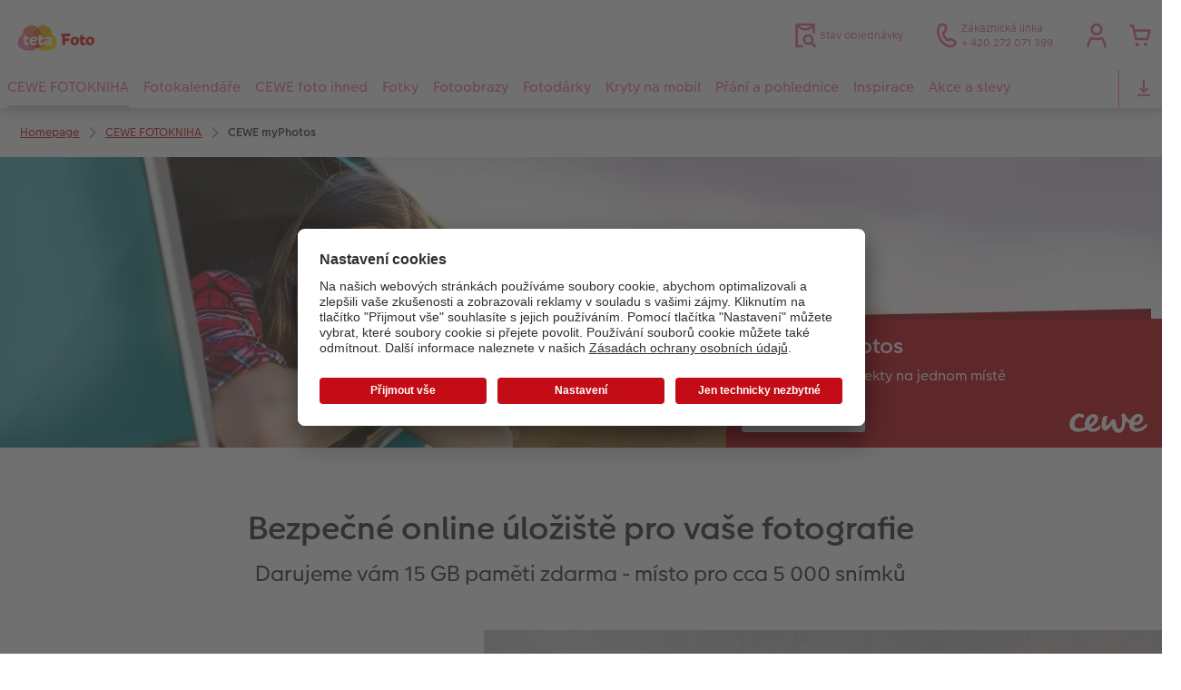

--- FILE ---
content_type: text/html; charset=UTF-8
request_url: https://www.tetafoto.cz/cewe-myphotos.html
body_size: 32975
content:
<!-- eos:module:161968 -->
<!DOCTYPE html>
<html lang="cs-CZ">
<head>
    <meta http-equiv="content-type" content="text/html;charset=UTF-8"/>
          <meta name="viewport" content="width=device-width, initial-scale=1"/>
        <meta name="language" content="cs"/>
    <meta name="country" content="CZ"/>
    <meta name="projectSlug" content="cewe-cz"/>
    <meta name="keyaccount" content="5250"/>
    <meta name="globalName" content="cp-misc:cewe-myphotos">
    <meta name="channel" content="misc">
    <meta name="assetRoot" content="./asset/">
    <meta name="pagePath" content="cewe-myphotos.html">
    <title></title>

	<meta name="robots" content="noindex,follow"/>

<meta name="title" content="">
<meta name="description" content=""/>



	<link rel="canonical" href="https://www.tetafoto.cz/cewe-myphotos.html" />



    <link rel="icon" href="asset/assets/images/favicon.ico"/>

            <link rel="preload" href="asset/assets/fonts/CEWEIcons/cewe-icons.woff2" as="font" type="font/woff2" crossorigin>
    
            <link rel="preload" href="asset/assets/fonts/CEWEHead/CEWEHead-Regular.woff2" as="font" type="font/woff2" crossorigin>
    
            <link rel="preload" href="asset/assets/fonts/CEWEText/CEWEText-Regular.woff2" as="font" type="font/woff2" crossorigin>
    
            <link rel="preload" href="asset/assets/fonts/LatoLatin/LatoLatin-Regular.woff2" as="font" type="font/woff2" crossorigin>
    
        <!-- is_styleeditor_css_active: true -->
        <!-- is_xmas_css_active: false -->

                        <link type="text/css" rel="stylesheet"
                  href="asset/assets/styles/css-variables-default-styleeditor.css?v=1746439681"/>
                                                        <link type="text/css" rel="stylesheet" href="./asset/assets/styles/css-variables.css?v=1768825727">
                        <link type="text/css" rel="stylesheet" href="styles/variables.css?v=1768825727">
        <link type="text/css" rel="stylesheet" href="asset/assets/styles/css-fonts.css?v=1768825727">
                    <link type="text/css" rel="stylesheet" blocking="render"
                  href="asset/assets/styles/early-styleeditor.css?v=1768318493"/>
                                            <link rel="preload"
                      href="asset/assets/styles/main-styleeditor.css?v=1768614567"
                      as="style">
                        
            <script src="asset/assets/cds/cwc/cwc.esm.js?v=1768318493" type="module"></script>
    
            <script nomodule="" src="asset/assets/cds/cwc/cwc.js?v=1741093160"></script>
    
                

    
    <script type="text/javascript">window.atEnabled=false;</script>
<script type="text/javascript">window.cewe_tc = {};
window.cewe_tc.usc_id = window.cewe_tc.usc_id || "3-9R0RShz";
window.cewe_tc.fb_pixel_id = window.cewe_tc.fb_pixel_id || "";
window.cewe_tc.bing_tracker_id = window.cewe_tc.bing_tracker_id || "";
window.cewe_tc.adform_tracking_id = window.cewe_tc.adform_tracking_id || "";
window.cewe_tc.adform_website_name = window.cewe_tc.adform_website_name || "";
window.cewe_tc.google_adwords_id = window.cewe_tc.google_adwords_id || "";
window.cewe_tc.google_adwords_hps_conversion = window.cewe_tc.google_adwords_hps_conversion || "";
window.cewe_tc.google_adwords_order_conversion = window.cewe_tc.google_adwords_order_conversion || "";
window.cewe_tc.refined_id = window.cewe_tc.refined_id || "";
window.cewe_tc.awin_advertiser_id = window.cewe_tc.awin_advertiser_id || "";
window.cewe_tc.mouseflow_website_id = window.cewe_tc.mouseflow_website_id || "";</script>
<script type="text/javascript">window.dataLayer = window.dataLayer || [];
function gtag() {dataLayer.push(arguments);}

gtag('consent', 'default', {
'ad_storage': 'denied',
'analytics_storage': 'denied',
'ad_user_data': 'denied',
'ad_personalization': 'denied',
'wait_for_update': 500
});</script>
<script type="text/javascript">window.addEventListener('UC_UI_INITIALIZED', function() {
	const sheet = document.createElement('style');
	const ucRoot = document.getElementById('usercentrics-root');
	const cmpStyle =
		'div[data-testid="uc-header"] b{ ' +
		'display: none; ' +
		'} '
	sheet.setAttribute('type', 'text/css');
	sheet.innerHTML = cmpStyle;
	ucRoot.shadowRoot.appendChild(sheet);
});

function writeScript(a,b,c){
var s = a.document.createElement("script"), bd = a.document.getElementsByTagName('head');
t = false;
b.forEach(function(item){
	if(t === false){
		t = a.document.location.hostname.indexOf(item) > -1;
	}
});
  if(t){
    s.src = c;
	s.defer = true;
	s.setAttribute('data-settings-id', window.cewe_tc.usc_id);
	s.id="usercentrics-cmp";
    if (bd.length > 0) { bd[0].appendChild(s);}
  }
}
writeScript(window, ['photoprintit.lan', 'tetafoto.cz'], '//app.usercentrics.eu/browser-ui/latest/loader.js');</script>
<script type="text/javascript">(function(whitelist,scriptPath){const scriptTag=window.document.createElement('script');const headTag=window.document.getElementsByTagName('head');const domain=window.location.hostname;let isIn=false;let index=0;for(let i=0;i<whitelist.length;i++){for(let j=0;j<whitelist[i].length;j++){if(isIn===false){isIn=domain.indexOf(whitelist[i][j])>-1;index=i;}}}
if(isIn){scriptTag.src='//assets.adobedtm.com/'+scriptPath[index];scriptTag.async=true;if(headTag.length>0){headTag[0].appendChild(scriptTag);}}})([['phoenix-test.photoprintit.lan','cs.phx.photoprintit.com'],['phoenix.photoprintit.lan'],['tetafoto.cz']],['d607b02754c3/cf71b523a663/launch-089ddd9916cf-development.min.js','d607b02754c3/cf71b523a663/launch-089ddd9916cf-development.min.js','d607b02754c3/cf71b523a663/launch-bf0172296f7e.min.js']);</script>
<script type="text/javascript">(function(w,d,s,l,i){w[l]=w[l]||[];w[l].push({'gtm.start':
new Date().getTime(),event:'gtm.js'});var f=d.getElementsByTagName(s)[0],
j=d.createElement(s),dl=l!='dataLayer'?'&l='+l:'';j.async=true;j.src=
'https://www.googletagmanager.com/gtm.js?id='+i+dl;f.parentNode.insertBefore(j,f);
})(window,document,'script','dataLayer','GTM-WPNJJ7R');</script>

</head>
<body>

      <a
            href="#main-content"
            class="skip-link"
            onclick="document.querySelector('#main-content').focus(); return false;"
            data-nav-log="MainNavi#skip-link"
        >
        Přejít k hlavnímu obsahu
      </a>

    


    

                                                                                          
<cwc-header sticky v="2" role="banner">
    <a class="primary-logo logo-image" href="./index.html" aria-label="Odkaz na domovskou stránku"></a>

    <div class="search-area">
          </div>

    <div class="service-area">
        <!-- eos:module:160416 -->


    <!-- eos:module:210680 -->


    
    <a href="./stav-objednavky.html"  data-nav-log="MainNavi#Stav objednávky"
       class="service-area-item">
                <svg class="sprite-icon service-icon" >
        <use href='./asset/assets/sprite-icon/sprite-base.svg?v=#icon-orderinfo'/>
    </svg>

                    <span class="service-icon-label">
            <span>Stav objednávky</span>
            <br>
            <span></span>
        </span>
            </a>
<!-- eos:module:329958 -->


    
    <a href="./zakaznicke-centrum.html"  data-nav-log="MainNavi#Zákaznická linka"
       class="service-area-item">
                <svg class="sprite-icon service-icon" >
        <use href='./asset/assets/sprite-icon/sprite-base.svg?v=#icon-phone'/>
    </svg>

                    <span class="service-icon-label">
            <span>Zákaznická linka</span>
            <br>
            <span>+ 420 272 071 399</span>
        </span>
            </a>

            <cwc-user-icon class="service-area-item" aria-label="Můj účet" role="button"
                       data-title="Můj účet"                       operator="50005250"
                       key-account="5250"
                       my-account-link="./account.html"
                       use-capi-auth="false"
                       data-nav-log="MainNavi#Account"
                       text-logged-in=""
                       enable-modal="false">
                    <svg class="sprite-icon "             slot="svg"
        >
        <use href='./asset/assets/sprite-icon/sprite-base.svg?v=#icon-name'/>
    </svg>


            <style>
                @media (min-width: 1024px) {
                    .sg-cw-button.user-icon-modal-button {
                        min-width: 300px;
                    }
                }

                @media (max-width: 1023px) {
                    .sg-cw-button.user-icon-modal-button {
                        min-width: 40vw;
                    }
                }

                .sg-cw-center.user-icon-modal-body {
                    color: #0e204e
                }
            </style>
            <svg slot="tick-svg" viewBox="0 0 30 30" style="width: 100%; height: 100%">
                <path fill="none" stroke-width="3" stroke-linecap="round"
                      stroke-linejoin="round" d="M 7,15 L 13, 21 L 23, 9"/>
            </svg>
            <h3 slot="modal-header">Můj účet</h3>
            <div slot="modal-body-logged-out"
                 class="sg-cw-center user-icon-modal-body">Vyberte prosím...</div>
            <div slot="modal-body-logged-in"
                 class="sg-cw-center user-icon-modal-body">Beim Abmelden werden alle nicht gespeicherten Projekte und Dein Warenkorb aus Sicherheitsgründen gelöscht.</div>
            <button slot="modal-footer-button-login"
                    class="modal-csc-button ips-link user-icon-modal-button">
                Přihlaste se
            </button>
            <button slot="modal-footer-button-my-account"
                    class="modal-csc-button ips-link user-icon-modal-button">
                k přehledu účtu
            </button>
            <button slot="modal-footer-button-logout"
                    class="modal-csc-button ips-link  user-icon-modal-button">
                Odhlaste se
            </button>
        </cwc-user-icon>
                <cwc-cart-icon class="service-area-item" aria-label="Nákupní košík"
                       data-title="Nákupní košík"                       key-account="5250"
                       cart-link="./checkout.html"
                       data-nav-log="MainNavi#Cart"
                       operator="50005250">
                    <svg class="sprite-icon "             slot="svg"
        >
        <use href='./asset/assets/sprite-icon/sprite-base.svg?v=#icon-cart-simple'/>
    </svg>

        </cwc-cart-icon>
    
    </div>

    <div class="secondary-logo-area">
        <div class="secondary-logo">
                    </div>
    </div>

    <div class="primary-nav-area">
                    
    
            
                                                                            
<input type="checkbox" id="nav-visible-mobile-toggle">
<label class="nav-visible-mobile-activator" for="nav-visible-mobile-toggle">
    <div class="menu-toggle-burgex">
        <span></span>
        <span></span>
        <span></span>
        <span></span>
    </div>
    <span>Menu</span>
</label>

<nav class="primary-nav" role="navigation">
    <div class="nav-mobile-cropping">
        <div class="nav-mobile-topbar">
            <span class="nav-active-submenu-label">Menu</span>
        </div>

        <div class="primary-nav-wrapper">
                                                                                                                                                                                                                                                                                                                                                                                                                                                                                                                                                                                                                                                                                                                                                                                                                                                                                                                                                                                                                                                                                                                                                                                                                                                                                                                                                                                                                                                                                                                                                                                                                                                                                                                                                                                                                                                                                                                                                                                                                                                                                                                                                                                                                                                                                                                                                                                                                                                                                                                                                                                                                                                                                                                                                                                                                                                                                                                                                                                                                                                                                                                                                                                                                                                                                                                                                                                                                                                                                                                                                                                                                            
                    <div class="nav-item has-children" active>
                                                
                                                <label class="primary-nav-item-more" for="1036330900_1003468895">
                            <a class="nav-item-label"
                               href="./cewe-fotokniha.html"
                               data-nav-log="MainNavi#CEWE FOTOKNIHA">
                                                                <span>CEWE FOTOKNIHA</span>
                            </a>
                                                                    <svg class="sprite-icon " >
        <use href='./asset/assets/sprite-icon/sprite-base.svg?v=#icon-arrow-right'/>
    </svg>

                                                    </label>

                                                    <div class="ancillary-nav">
                                <div class="ancillary-nav-cropping">
                                    <ul class="ancillary-nav-content no-list-styling" aria-label="Subnavigace">
                                        <li class="ancillary-nav-item-back">
                                          <input class="ancillary-nav-toggle"
                                                 type="checkbox"
                                                 id="1036330900_1003468895"
                                                  checked>
                                                    <svg class="sprite-icon " >
        <use href='./asset/assets/sprite-icon/sprite-base.svg?v=#icon-arrow-left'/>
    </svg>

                                            <span>CEWE FOTOKNIHA</span>
                                        </li>
                                                                                                                                                                                                                                                                                                                                                                                                                                                                                        
                                    <li class="ancillary-nav-item " >
                                                                                <a href="./cewe-fotokniha.html"
                                           data-nav-log="SubNavi#CEWE FOTOKNIHA|Přehled"
                                           data-id="19012">
                                            Přehled
                                        </a></li>
                                
                                    <li class="ancillary-nav-item " >
                                                                                <a href="./cewe-fotokniha.html#40"
                                           data-nav-log="SubNavi#CEWE FOTOKNIHA|Formáty"
                                           data-id="17440">
                                            Formáty
                                        </a></li>
                                
                                    <li class="ancillary-nav-item " >
                                                                                <a href="fotokniha/typy-papiru.html"
                                           data-nav-log="SubNavi#CEWE FOTOKNIHA|Typy papíru"
                                           data-id="23644">
                                            Typy papíru
                                        </a></li>
                                
                                    <li class="ancillary-nav-item " >
                                                                                <a href="fotokniha/typy-vazeb.html"
                                           data-nav-log="SubNavi#CEWE FOTOKNIHA|Typy vazeb"
                                           data-id="23645">
                                            Typy vazeb
                                        </a></li>
                                
                                    <li class="ancillary-nav-item " >
                                                                                <a href="fotokniha/designove-doplnky.html"
                                           data-nav-log="SubNavi#CEWE FOTOKNIHA|Designové doplňky"
                                           data-id="23646">
                                            Designové doplňky
                                        </a></li>
                                
                                    <li class="ancillary-nav-item " >
                                                                                <a href="./zpusoby-objednani.html"
                                           data-nav-log="SubNavi#CEWE FOTOKNIHA|Způsoby objednání"
                                           data-id="17444">
                                            Způsoby objednání
                                        </a></li>
                                
                                    <li class="ancillary-nav-item " >
                                                                                <a href="fotokniha/panoramaticke-stranky.html"
                                           data-nav-log="SubNavi#CEWE FOTOKNIHA|Panoramatické stránky"
                                           data-id="23277">
                                            Panoramatické stránky
                                        </a></li>
                                
                                    <li class="ancillary-nav-item " >
                                                                                <a href="./ukazky-fotoknih.html"
                                           data-nav-log="SubNavi#CEWE FOTOKNIHA|Ukázky fotoknih"
                                           data-id="17445">
                                            Ukázky fotoknih
                                        </a></li>
                                
                                    <li class="ancillary-nav-item " >
                                                                                <a href="./povrchova-uprava-cewe-fotoknihy.html"
                                           data-nav-log="SubNavi#CEWE FOTOKNIHA|Povrchová úprava"
                                           data-id="17447">
                                            Povrchová úprava
                                        </a></li>
                                
                                    <li class="ancillary-nav-item " >
                                                                                <a href="./garance-spokojenosti.html"
                                           data-nav-log="SubNavi#CEWE FOTOKNIHA|Garance spokojenosti"
                                           data-id="17449">
                                            Garance spokojenosti
                                        </a></li>
                                
                                    <li class="ancillary-nav-item " active>
                                                                                <a href="./cewe-myphotos.html"
                                           data-nav-log="SubNavi#CEWE FOTOKNIHA|CEWE myPhotos"
                                           data-id="17452">
                                            CEWE myPhotos
                                        </a></li>
                                
                                    <li class="ancillary-nav-item " >
                                                                                <a href="https://www.tetafoto.cz/novinky.html#fotokniha"
                                           data-nav-log="SubNavi#CEWE FOTOKNIHA|Novinky"
                                           data-id="22212">
                                            Novinky
                                        </a></li>
                                
                                    </ul>
                                </div>
                            </div>
                                            </div>
                                                                                                                                                                                                                                                                                                                                                                                                                                                                                                                                                                                                                                                                                                                                                                                                                                                                                                                                                                                                                                                                                                                                                                                                                                                                                                                                                                                                                                                                                                                                                                                                                                                                                                                                                                                                                                                                                                                                                                                                                                                                                                                                                                                                            
                    <div class="nav-item has-children" >
                                                
                                                <label class="primary-nav-item-more" for="1036330900_1610186645">
                            <a class="nav-item-label"
                               href="./fotokalendare.html"
                               data-nav-log="MainNavi#Fotokalendáře">
                                                                <span>Fotokalendáře</span>
                            </a>
                                                                    <svg class="sprite-icon " >
        <use href='./asset/assets/sprite-icon/sprite-base.svg?v=#icon-arrow-right'/>
    </svg>

                                                    </label>

                                                    <div class="ancillary-nav">
                                <div class="ancillary-nav-cropping">
                                    <ul class="ancillary-nav-content no-list-styling" aria-label="Subnavigace">
                                        <li class="ancillary-nav-item-back">
                                          <input class="ancillary-nav-toggle"
                                                 type="checkbox"
                                                 id="1036330900_1610186645"
                                                  >
                                                    <svg class="sprite-icon " >
        <use href='./asset/assets/sprite-icon/sprite-base.svg?v=#icon-arrow-left'/>
    </svg>

                                            <span>Fotokalendáře</span>
                                        </li>
                                                                                                                                                                                                                                                                                                    
                                    <li class="ancillary-nav-item " >
                                                                                <a href="./fotokalendare.html"
                                           data-nav-log="SubNavi#Fotokalendáře|Přehled"
                                           data-id="19019">
                                            Přehled
                                        </a></li>
                                
                                    <li class="ancillary-nav-item " >
                                                                                <a href="./nastenne-fotokalendare.html"
                                           data-nav-log="SubNavi#Fotokalendáře|Nástěnné fotokalendáře"
                                           data-id="17458">
                                            Nástěnné fotokalendáře
                                        </a></li>
                                
                                    <li class="ancillary-nav-item " >
                                                                                <a href="./stolni-kalendare.html"
                                           data-nav-log="SubNavi#Fotokalendáře|Stolní fotokalendáře"
                                           data-id="17469">
                                            Stolní fotokalendáře
                                        </a></li>
                                
                                    <li class="ancillary-nav-item " >
                                                                                <a href="./planovaci-kalendare.html"
                                           data-nav-log="SubNavi#Fotokalendáře|Plánovací fotokalendáře"
                                           data-id="17471">
                                            Plánovací fotokalendáře
                                        </a></li>
                                
                                    <li class="ancillary-nav-item " >
                                                                                <a href="./design-kalendaru.html"
                                           data-nav-log="SubNavi#Fotokalendáře|Designové fotokalendáře"
                                           data-id="21773">
                                            Designové fotokalendáře
                                        </a></li>
                                
                                    <li class="ancillary-nav-item " >
                                                                                <a href="./cewe-myphotos.html"
                                           data-nav-log="SubNavi#Fotokalendáře|CEWE myPhotos"
                                           data-id="17474">
                                            CEWE myPhotos
                                        </a></li>
                                
                                    <li class="ancillary-nav-item " >
                                                                                <a href="https://www.tetafoto.cz/novinky.html#kalendare"
                                           data-nav-log="SubNavi#Fotokalendáře|Novinky"
                                           data-id="22214">
                                            Novinky
                                        </a></li>
                                
                                    </ul>
                                </div>
                            </div>
                                            </div>
                                                                                                                                                                                                                                                                                                                                                                                                                                                                                                                                                                                                                                                                                                                                                                                                                                                                                                                                                                                                                                                                                                                                                                                                                                                                                                                                                                                                                                                                                                                                                                                                                                                                                                                                                                                                                                                                                                                                                                                                                                                                                                                                                                                                                                                                                                                                                                                                                                                                                                                                                                                                                                                                                                                                                                                                                                                                                                                                                                                                                                                                                                                                                                                                                                                                                                                                                                                                                                                                                                                                                                                                                                                                                                                
                    <div class="nav-item has-children" >
                                                
                                                <label class="primary-nav-item-more" for="1036330900_169089942">
                            <a class="nav-item-label"
                               href="./cewe-foto-ihned.html"
                               data-nav-log="MainNavi#CEWE foto ihned">
                                                                <span>CEWE foto ihned</span>
                            </a>
                                                                    <svg class="sprite-icon " >
        <use href='./asset/assets/sprite-icon/sprite-base.svg?v=#icon-arrow-right'/>
    </svg>

                                                    </label>

                                                    <div class="ancillary-nav">
                                <div class="ancillary-nav-cropping">
                                    <ul class="ancillary-nav-content no-list-styling" aria-label="Subnavigace">
                                        <li class="ancillary-nav-item-back">
                                          <input class="ancillary-nav-toggle"
                                                 type="checkbox"
                                                 id="1036330900_169089942"
                                                  >
                                                    <svg class="sprite-icon " >
        <use href='./asset/assets/sprite-icon/sprite-base.svg?v=#icon-arrow-left'/>
    </svg>

                                            <span>CEWE foto ihned</span>
                                        </li>
                                                                                                                                                                                                                                                                                                                                                                                                                                                                                        
                                    <li class="ancillary-nav-item " >
                                                                                <a href="./cewe-foto-ihned.html"
                                           data-nav-log="SubNavi#CEWE foto ihned|Přehled"
                                           data-id="19014">
                                            Přehled
                                        </a></li>
                                
                                    <li class="ancillary-nav-item " >
                                                                                <a href="fotky/foto-ihned-z-pohodli-domova.html"
                                           data-nav-log="SubNavi#CEWE foto ihned|Expresní tisk fotografií"
                                           data-id="21988">
                                            Expresní tisk fotografií
                                        </a></li>
                                
                                    <li class="ancillary-nav-item " >
                                                                                <a href="./tisk-fotek-na-pockani.html"
                                           data-nav-log="SubNavi#CEWE foto ihned|CEWE foto ihned"
                                           data-id="17739">
                                            CEWE foto ihned
                                        </a></li>
                                
                                    <li class="ancillary-nav-item " >
                                                                                <a href="./cewe-foto-ihned-s-rameckem.html"
                                           data-nav-log="SubNavi#CEWE foto ihned|CEWE foto ihned s rámečkem"
                                           data-id="17740">
                                            CEWE foto ihned s rámečkem
                                        </a></li>
                                
                                    <li class="ancillary-nav-item " >
                                                                                <a href="./cewe-foto-ihned-s-textem.html"
                                           data-nav-log="SubNavi#CEWE foto ihned|CEWE foto ihned s textem"
                                           data-id="17741">
                                            CEWE foto ihned s textem
                                        </a></li>
                                
                                    <li class="ancillary-nav-item " >
                                                                                <a href="./cewe-foto-ihned-s-designem.html"
                                           data-nav-log="SubNavi#CEWE foto ihned|CEWE foto ihned s designem"
                                           data-id="17742">
                                            CEWE foto ihned s designem
                                        </a></li>
                                
                                    <li class="ancillary-nav-item " >
                                                                                <a href="./filmovy-pas.html"
                                           data-nav-log="SubNavi#CEWE foto ihned|Filmový pás"
                                           data-id="17743">
                                            Filmový pás
                                        </a></li>
                                
                                    <li class="ancillary-nav-item " >
                                                                                <a href="./cewe-prani-ihned.html"
                                           data-nav-log="SubNavi#CEWE foto ihned|CEWE přání na počkání"
                                           data-id="17744">
                                            CEWE přání na počkání
                                        </a></li>
                                
                                    <li class="ancillary-nav-item " >
                                                                                <a href="./fotosety-ihned.html"
                                           data-nav-log="SubNavi#CEWE foto ihned|Fotosety ihned"
                                           data-id="17746">
                                            Fotosety ihned
                                        </a></li>
                                
                                    <li class="ancillary-nav-item " >
                                                                                <a href="./vicedilne-fotografie-ihned.html"
                                           data-nav-log="SubNavi#CEWE foto ihned|Vícedílné fotografie ihned"
                                           data-id="17747">
                                            Vícedílné fotografie ihned
                                        </a></li>
                                
                                    <li class="ancillary-nav-item " >
                                                                                <a href="./velke-formaty-ihned.html"
                                           data-nav-log="SubNavi#CEWE foto ihned|Velké formáty ihned"
                                           data-id="17748">
                                            Velké formáty ihned
                                        </a></li>
                                
                                    <li class="ancillary-nav-item " >
                                                                                <a href="./kolaz-ihned.html"
                                           data-nav-log="SubNavi#CEWE foto ihned|Koláž ihned"
                                           data-id="17749">
                                            Koláž ihned
                                        </a></li>
                                
                                    </ul>
                                </div>
                            </div>
                                            </div>
                                                                                                                                                                                                                                                                                                                                                                                                                                                                                                                                                                                                                                                                                                                                                                                                                                                                                                                                                                                                                                                                                                                                                                                                                                                                                                                                                                                                                                                                                                                                                                                                                                                                                                                                                                                                                                                                                                                                                                                                                                                                                                                                                                                                                                                                                                                                                                                                                                                                                                                                                                                                                                                                                                                                                                                                                                                                                                                                                                                                                                                                                                                                                                                                                                                                                                                                                                                                                                                                                                                                                                                                                                                                                                                                                                                                                                                                                                                                                                                                                                                                                                                                                                                                                                                                                                                                                                                    
                    <div class="nav-item has-children" >
                                                
                                                <label class="primary-nav-item-more" for="1036330900_1422534272">
                            <a class="nav-item-label"
                               href="./fotografie.html"
                               data-nav-log="MainNavi#Fotky">
                                                                <span>Fotky</span>
                            </a>
                                                                    <svg class="sprite-icon " >
        <use href='./asset/assets/sprite-icon/sprite-base.svg?v=#icon-arrow-right'/>
    </svg>

                                                    </label>

                                                    <div class="ancillary-nav">
                                <div class="ancillary-nav-cropping">
                                    <ul class="ancillary-nav-content no-list-styling" aria-label="Subnavigace">
                                        <li class="ancillary-nav-item-back">
                                          <input class="ancillary-nav-toggle"
                                                 type="checkbox"
                                                 id="1036330900_1422534272"
                                                  >
                                                    <svg class="sprite-icon " >
        <use href='./asset/assets/sprite-icon/sprite-base.svg?v=#icon-arrow-left'/>
    </svg>

                                            <span>Fotky</span>
                                        </li>
                                                                                                                                                                                                                                                                                                                                                                                                                                                                                                                                                                
                                    <li class="ancillary-nav-item " >
                                                                                <a href="./fotografie.html"
                                           data-nav-log="SubNavi#Fotky|Přehled"
                                           data-id="19013">
                                            Přehled
                                        </a></li>
                                
                                    <li class="ancillary-nav-item " >
                                                                                <a href="fotky/tisk-fotografii-premium.html"
                                           data-nav-log="SubNavi#Fotky|Fotky premium"
                                           data-id="17480">
                                            Fotky premium
                                        </a></li>
                                
                                    <li class="ancillary-nav-item " >
                                                                                <a href="fotky/vyvolani-fotek-standard.html"
                                           data-nav-log="SubNavi#Fotky|Fotky standard"
                                           data-id="17477">
                                            Fotky standard
                                        </a></li>
                                
                                    <li class="ancillary-nav-item " >
                                                                                <a href="fotky/foto-ihned-z-pohodli-domova.html"
                                           data-nav-log="SubNavi#Fotky|Expresní tisk fotografií"
                                           data-id="17495">
                                            Expresní tisk fotografií
                                        </a></li>
                                
                                    <li class="ancillary-nav-item " >
                                                                                <a href="fotky/foto-v-ramu.html"
                                           data-nav-log="SubNavi#Fotky|Foto v rámu"
                                           data-id="21031">
                                            Foto v rámu
                                        </a></li>
                                
                                    <li class="ancillary-nav-item " >
                                                                                <a href="fotky/velke-formaty-fotografii.html"
                                           data-nav-log="SubNavi#Fotky|Velké formáty"
                                           data-id="17531">
                                            Velké formáty
                                        </a></li>
                                
                                    <li class="ancillary-nav-item " >
                                                                                <a href="./cewe-foto-ihned.html"
                                           data-nav-log="SubNavi#Fotky|CEWE foto ihned"
                                           data-id="17482">
                                            CEWE foto ihned
                                        </a></li>
                                
                                    <li class="ancillary-nav-item " >
                                                                                <a href="./little-prints.html"
                                           data-nav-log="SubNavi#Fotky|Little Prints"
                                           data-id="21924">
                                            Little Prints
                                        </a></li>
                                
                                    <li class="ancillary-nav-item " >
                                                                                <a href="fotky/fotobox.html"
                                           data-nav-log="SubNavi#Fotky|Fotobox"
                                           data-id="17736">
                                            Fotobox
                                        </a></li>
                                
                                    <li class="ancillary-nav-item " >
                                                                                <a href="fotky/art-prints.html"
                                           data-nav-log="SubNavi#Fotky|Art Prints"
                                           data-id="17485">
                                            Art Prints
                                        </a></li>
                                
                                    <li class="ancillary-nav-item " >
                                                                                <a href="./ramovane-fotoobrazy.html"
                                           data-nav-log="SubNavi#Fotky|Rámy"
                                           data-id="17487">
                                            Rámy
                                        </a></li>
                                
                                    <li class="ancillary-nav-item " >
                                                                                <a href="./samolepky-z-fotky.html"
                                           data-nav-log="SubNavi#Fotky|Samolepky z fotky"
                                           data-id="17489">
                                            Samolepky z fotky
                                        </a></li>
                                
                                    <li class="ancillary-nav-item " >
                                                                                <a href="./cewe-myphotos.html"
                                           data-nav-log="SubNavi#Fotky|CEWE myPhotos"
                                           data-id="17499">
                                            CEWE myPhotos
                                        </a></li>
                                
                                    <li class="ancillary-nav-item " >
                                                                                <a href="https://www.tetafoto.cz/novinky.html#fotky"
                                           data-nav-log="SubNavi#Fotky|Novinky"
                                           data-id="22215">
                                            Novinky
                                        </a></li>
                                
                                    </ul>
                                </div>
                            </div>
                                            </div>
                                                                                                                                                                                                                                                                                                                                                                                                                                                                                                                                                                                                                                                                                                                                                                                                                                                                                                                                                                                                                                                                                                                                                                                                                                                                                                                                                                                                                                                                                                                                                                                                                                                                                                                                                                                                                                                                                                                                                                                                                                                                                                                                                                                                                                                                                                                                                                                                                                                                                                                                                                                                                                                                                                                                                                                                                                                                                                                                                                                                                                                                                                                                                                                                                                                                                                                                                                                                                                                                                                                                                                                                                                                                                                                                                                                                                                                                                                                                                                                                                                                                                                                                                                                                                                                                                                                                                                                                                                                                                                                                                                                                                                                                                                                                                                                                                                                                                                                                                                                                                                                                                                                                                                                                                                                                                                                                                                                                                                                                                                                                                                                                                                                                                                                                                                                                                                                                        
                    <div class="nav-item has-children" >
                                                
                                                <label class="primary-nav-item-more" for="1036330900_1829178077">
                            <a class="nav-item-label"
                               href="./fotoobrazy.html"
                               data-nav-log="MainNavi#Fotoobrazy">
                                                                <span>Fotoobrazy</span>
                            </a>
                                                                    <svg class="sprite-icon " >
        <use href='./asset/assets/sprite-icon/sprite-base.svg?v=#icon-arrow-right'/>
    </svg>

                                                    </label>

                                                    <div class="ancillary-nav">
                                <div class="ancillary-nav-cropping">
                                    <ul class="ancillary-nav-content no-list-styling" aria-label="Subnavigace">
                                        <li class="ancillary-nav-item-back">
                                          <input class="ancillary-nav-toggle"
                                                 type="checkbox"
                                                 id="1036330900_1829178077"
                                                  >
                                                    <svg class="sprite-icon " >
        <use href='./asset/assets/sprite-icon/sprite-base.svg?v=#icon-arrow-left'/>
    </svg>

                                            <span>Fotoobrazy</span>
                                        </li>
                                                                                                                                                                                                                                                                                                                                                                                                                                                                                                                                                                                                                                                                                                                
                                    <li class="ancillary-nav-item " >
                                                                                <a href="./fotoobrazy.html"
                                           data-nav-log="SubNavi#Fotoobrazy|Přehled"
                                           data-id="19015">
                                            Přehled
                                        </a></li>
                                
                                    <li class="ancillary-nav-item " >
                                                                                <a href="./foto-na-platno.html"
                                           data-nav-log="SubNavi#Fotoobrazy|Foto na plátno"
                                           data-id="17504">
                                            Foto na plátno
                                        </a></li>
                                
                                    <li class="ancillary-nav-item " >
                                                                                <a href="fotky/plakat-premium.html"
                                           data-nav-log="SubNavi#Fotoobrazy|Plakát premium"
                                           data-id="17507">
                                            Plakát premium
                                        </a></li>
                                
                                    <li class="ancillary-nav-item " >
                                                                                <a href="./xxl-retro-print.html"
                                           data-nav-log="SubNavi#Fotoobrazy|XXL Retro Print"
                                           data-id="22710">
                                            XXL Retro Print
                                        </a></li>
                                
                                    <li class="ancillary-nav-item " >
                                                                                <a href="./street-map-plakat.html"
                                           data-nav-log="SubNavi#Fotoobrazy|Streetmap plakát"
                                           data-id="19265">
                                            Streetmap plakát
                                        </a></li>
                                
                                    <li class="ancillary-nav-item " >
                                                                                <a href="./plakat-s-drevenou-listou.html"
                                           data-nav-log="SubNavi#Fotoobrazy|Plakát s dřevěnou lištou"
                                           data-id="17819">
                                            Plakát s dřevěnou lištou
                                        </a></li>
                                
                                    <li class="ancillary-nav-item " >
                                                                                <a href="./ramovane-fotoobrazy.html"
                                           data-nav-log="SubNavi#Fotoobrazy|Rámované fotoobrazy"
                                           data-id="17513">
                                            Rámované fotoobrazy
                                        </a></li>
                                
                                    <li class="ancillary-nav-item " >
                                                                                <a href="./hexxas.html"
                                           data-nav-log="SubNavi#Fotoobrazy|hexxas"
                                           data-id="17514">
                                            hexxas
                                        </a></li>
                                
                                    <li class="ancillary-nav-item " >
                                                                                <a href="./foto-na-plastove-desce.html"
                                           data-nav-log="SubNavi#Fotoobrazy|Plastová deska"
                                           data-id="17515">
                                            Plastová deska
                                        </a></li>
                                
                                    <li class="ancillary-nav-item " >
                                                                                <a href="./foto-za-akrylovym-sklem-primy-tisk-old.html"
                                           data-nav-log="SubNavi#Fotoobrazy|Akrylové sklo"
                                           data-id="17516">
                                            Akrylové sklo
                                        </a></li>
                                
                                    <li class="ancillary-nav-item " >
                                                                                <a href="./foto-na-hlinikove-desce-primy-tisk.html"
                                           data-nav-log="SubNavi#Fotoobrazy|Hliníková deska"
                                           data-id="17517">
                                            Hliníková deska
                                        </a></li>
                                
                                    <li class="ancillary-nav-item " >
                                                                                <a href="./foto-na-dreve.html"
                                           data-nav-log="SubNavi#Fotoobrazy|Foto na dřevě"
                                           data-id="17518">
                                            Foto na dřevě
                                        </a></li>
                                
                                    <li class="ancillary-nav-item " >
                                                                                <a href="./gallery-print.html"
                                           data-nav-log="SubNavi#Fotoobrazy|Gallery Print"
                                           data-id="17519">
                                            Gallery Print
                                        </a></li>
                                
                                    <li class="ancillary-nav-item " >
                                                                                <a href="./svatebni-cedule.html"
                                           data-nav-log="SubNavi#Fotoobrazy|Svatební cedule"
                                           data-id="21468">
                                            Svatební cedule
                                        </a></li>
                                
                                    <li class="ancillary-nav-item " >
                                                                                <a href="./vicedilne-obrazy.html"
                                           data-nav-log="SubNavi#Fotoobrazy|Vícedílné obrazy"
                                           data-id="17520">
                                            Vícedílné obrazy
                                        </a></li>
                                
                                    <li class="ancillary-nav-item " >
                                                                                <a href="./fotokolaze.html"
                                           data-nav-log="SubNavi#Fotoobrazy|Fotokoláž"
                                           data-id="17521">
                                            Fotokoláž
                                        </a></li>
                                
                                    <li class="ancillary-nav-item " >
                                                                                <a href="./cewe-myphotos.html"
                                           data-nav-log="SubNavi#Fotoobrazy|CEWE myPhotos"
                                           data-id="17522">
                                            CEWE myPhotos
                                        </a></li>
                                
                                    <li class="ancillary-nav-item " >
                                                                                <a href="https://www.tetafoto.cz/novinky.html#fotoobrazy"
                                           data-nav-log="SubNavi#Fotoobrazy|Novinky"
                                           data-id="22216">
                                            Novinky
                                        </a></li>
                                
                                    </ul>
                                </div>
                            </div>
                                            </div>
                                                                                                                                                                                                                                                                                                                                                                                                                                                                                                                                                                                                                                                                                                                                                                                                                                                                                                                                                                                                                                                                                                                                                                                                                                                                                                                                                                                                                                                                                                                                                                                                                                                                                                                                                                                                                                                                                                                                                                                                                                                                                                                                                                                                                                                                                                                                                                                                                                                                                                                                                                                                                                                                                                                                                                                                                                                                                                                                                                                                                                                                                                                                                                                                                                                                                                                                                                                                                                                                                                                                                                                                                                                                                                                                                                                                                                                                                                                                                                                                                                                                                                                                                                                                                                                                                                                                                                                                                                                                
                    <div class="nav-item has-children" >
                                                
                                                <label class="primary-nav-item-more" for="1036330900_145633545">
                            <a class="nav-item-label"
                               href="./fotodarky.html"
                               data-nav-log="MainNavi#Fotodárky">
                                                                <span>Fotodárky</span>
                            </a>
                                                                    <svg class="sprite-icon " >
        <use href='./asset/assets/sprite-icon/sprite-base.svg?v=#icon-arrow-right'/>
    </svg>

                                                    </label>

                                                    <div class="ancillary-nav">
                                <div class="ancillary-nav-cropping">
                                    <ul class="ancillary-nav-content no-list-styling" aria-label="Subnavigace">
                                        <li class="ancillary-nav-item-back">
                                          <input class="ancillary-nav-toggle"
                                                 type="checkbox"
                                                 id="1036330900_145633545"
                                                  >
                                                    <svg class="sprite-icon " >
        <use href='./asset/assets/sprite-icon/sprite-base.svg?v=#icon-arrow-left'/>
    </svg>

                                            <span>Fotodárky</span>
                                        </li>
                                                                                                                                                                                                                                                                                                                                                                                                                                                                                                                                                                
                                    <li class="ancillary-nav-item " >
                                                                                <a href="./fotodarky.html"
                                           data-nav-log="SubNavi#Fotodárky|Přehled"
                                           data-id="19016">
                                            Přehled
                                        </a></li>
                                
                                    <li class="ancillary-nav-item " >
                                                                                <a href="./nadoby-na-piti.html"
                                           data-nav-log="SubNavi#Fotodárky|Hrnky a láhve"
                                           data-id="17500">
                                            Hrnky a láhve
                                        </a></li>
                                
                                    <li class="ancillary-nav-item " >
                                                                                <a href="./puzzle-s-fotkou.html"
                                           data-nav-log="SubNavi#Fotodárky|Puzzle z fotky"
                                           data-id="21048">
                                            Puzzle z fotky
                                        </a></li>
                                
                                    <li class="ancillary-nav-item " >
                                                                                <a href="./textil.html"
                                           data-nav-log="SubNavi#Fotodárky|Textil"
                                           data-id="17502">
                                            Textil
                                        </a></li>
                                
                                    <li class="ancillary-nav-item " >
                                                                                <a href="./dekorace.html"
                                           data-nav-log="SubNavi#Fotodárky|Dekorace"
                                           data-id="17503">
                                            Dekorace
                                        </a></li>
                                
                                    <li class="ancillary-nav-item " >
                                                                                <a href="./pastelky-faber-castel-v-kovove-krabicce.html"
                                           data-nav-log="SubNavi#Fotodárky|Faber-Castell"
                                           data-id="17510">
                                            Faber-Castell
                                        </a></li>
                                
                                    <li class="ancillary-nav-item " >
                                                                                <a href="./hry.html"
                                           data-nav-log="SubNavi#Fotodárky|Hry"
                                           data-id="17505">
                                            Hry
                                        </a></li>
                                
                                    <li class="ancillary-nav-item " >
                                                                                <a href="./domaci-mazlicci.html"
                                           data-nav-log="SubNavi#Fotodárky|Domácí mazlíčci"
                                           data-id="23906">
                                            Domácí mazlíčci
                                        </a></li>
                                
                                    <li class="ancillary-nav-item " >
                                                                                <a href="./skola-a-kancelar.html"
                                           data-nav-log="SubNavi#Fotodárky|Škola a kancelář"
                                           data-id="17506">
                                            Škola a kancelář
                                        </a></li>
                                
                                    <li class="ancillary-nav-item " >
                                                                                <a href="fotky/art-prints.html"
                                           data-nav-log="SubNavi#Fotodárky|Art Prints"
                                           data-id="17509">
                                            Art Prints
                                        </a></li>
                                
                                    <li class="ancillary-nav-item " >
                                                                                <a href="bonboniery-a-krabicky/darkova-krabicka-premium-pro-vlastni-napln.html"
                                           data-nav-log="SubNavi#Fotodárky|Dárková krabička"
                                           data-id="17498">
                                            Dárková krabička
                                        </a></li>
                                
                                    <li class="ancillary-nav-item " >
                                                                                <a href="./cewe-fotokniha-detska.html"
                                           data-nav-log="SubNavi#Fotodárky|CEWE FOTOKNIHA dětská"
                                           data-id="17511">
                                            CEWE FOTOKNIHA dětská
                                        </a></li>
                                
                                    <li class="ancillary-nav-item " >
                                                                                <a href="./cewe-myphotos.html"
                                           data-nav-log="SubNavi#Fotodárky|CEWE myPhotos"
                                           data-id="17512">
                                            CEWE myPhotos
                                        </a></li>
                                
                                    <li class="ancillary-nav-item " >
                                                                                <a href="https://www.tetafoto.cz/novinky.html#fotodarky"
                                           data-nav-log="SubNavi#Fotodárky|Novinky"
                                           data-id="22217">
                                            Novinky
                                        </a></li>
                                
                                    </ul>
                                </div>
                            </div>
                                            </div>
                                                                                                                                                                                                                                                                                                                                                                                                                                                                                                                                                                                                                                                                                                                                                                                                                                                                                                                                                                                                                                                                                                                                                                                                                                                                                                                                                                                                                                                                                                                                                                                                                                                                                                                                                                                                                                                                                                                                                                                                                                                                                                                                                                                                                                                                                                                                                                                                                                                                                                                                                                                                                                                                                                                                                                                                                                                                                                                                                                                                                                                                                                                                                                                                                                                                                                                                                                                                                                                                                                                                                                                                                                                                                                                                                                                                                                                                                                                                                                                                                                                                                                                                                                                                                                                
                    <div class="nav-item has-children" >
                                                
                                                <label class="primary-nav-item-more" for="1036330900_1034810407">
                            <a class="nav-item-label"
                               href="./kryty-na-mobil.html"
                               data-nav-log="MainNavi#Kryty na mobil">
                                                                <span>Kryty na mobil</span>
                            </a>
                                                                    <svg class="sprite-icon " >
        <use href='./asset/assets/sprite-icon/sprite-base.svg?v=#icon-arrow-right'/>
    </svg>

                                                    </label>

                                                    <div class="ancillary-nav">
                                <div class="ancillary-nav-cropping">
                                    <ul class="ancillary-nav-content no-list-styling" aria-label="Subnavigace">
                                        <li class="ancillary-nav-item-back">
                                          <input class="ancillary-nav-toggle"
                                                 type="checkbox"
                                                 id="1036330900_1034810407"
                                                  >
                                                    <svg class="sprite-icon " >
        <use href='./asset/assets/sprite-icon/sprite-base.svg?v=#icon-arrow-left'/>
    </svg>

                                            <span>Kryty na mobil</span>
                                        </li>
                                                                                                                                                                                                                                                                                                                                                                                                                                                                                                                                                                
                                    <li class="ancillary-nav-item " >
                                                                                <a href="./kryty-na-mobil.html"
                                           data-nav-log="SubNavi#Kryty na mobil|Přehled"
                                           data-id="19017">
                                            Přehled
                                        </a></li>
                                
                                    <li class="ancillary-nav-item " >
                                                                                <a href="./kryty-na-iphone.html"
                                           data-nav-log="SubNavi#Kryty na mobil|Kryty na iPhone"
                                           data-id="17481">
                                            Kryty na iPhone
                                        </a></li>
                                
                                    <li class="ancillary-nav-item " >
                                                                                <a href="./kryty-na-samsung.html"
                                           data-nav-log="SubNavi#Kryty na mobil|Kryty na Samsung"
                                           data-id="17483">
                                            Kryty na Samsung
                                        </a></li>
                                
                                    <li class="ancillary-nav-item " >
                                                                                <a href="./kryty-na-xiaomi.html"
                                           data-nav-log="SubNavi#Kryty na mobil|Kryty na Xiaomi"
                                           data-id="17484">
                                            Kryty na Xiaomi
                                        </a></li>
                                
                                    <li class="ancillary-nav-item " >
                                                                                <a href="./kryty-na-huawei.html"
                                           data-nav-log="SubNavi#Kryty na mobil|Kryty na Huawei"
                                           data-id="17486">
                                            Kryty na Huawei
                                        </a></li>
                                
                                    <li class="ancillary-nav-item " >
                                                                                <a href="./silikonove-kryty.html"
                                           data-nav-log="SubNavi#Kryty na mobil|Silikonové kryty"
                                           data-id="17488">
                                            Silikonové kryty
                                        </a></li>
                                
                                    <li class="ancillary-nav-item " >
                                                                                <a href="./kryt-se-snurkou.html"
                                           data-nav-log="SubNavi#Kryty na mobil|Kryt se šňůrkou"
                                           data-id="17873">
                                            Kryt se šňůrkou
                                        </a></li>
                                
                                    <li class="ancillary-nav-item " >
                                                                                <a href="./vyklopne-kryty.html"
                                           data-nav-log="SubNavi#Kryty na mobil|Výklopné kryty"
                                           data-id="17490">
                                            Výklopné kryty
                                        </a></li>
                                
                                    <li class="ancillary-nav-item " >
                                                                                <a href="./tvrde-kryty.html"
                                           data-nav-log="SubNavi#Kryty na mobil|Tvrdé kryty"
                                           data-id="17491">
                                            Tvrdé kryty
                                        </a></li>
                                
                                    <li class="ancillary-nav-item " >
                                                                                <a href="./kozene-kryty.html"
                                           data-nav-log="SubNavi#Kryty na mobil|Kožené kryty"
                                           data-id="17492">
                                            Kožené kryty
                                        </a></li>
                                
                                    <li class="ancillary-nav-item " >
                                                                                <a href="./dreveny-kryt-tenky.html"
                                           data-nav-log="SubNavi#Kryty na mobil|Dřevěné kryty"
                                           data-id="17493">
                                            Dřevěné kryty
                                        </a></li>
                                
                                    <li class="ancillary-nav-item " >
                                                                                <a href="./bio-kryt.html"
                                           data-nav-log="SubNavi#Kryty na mobil|Bio kryt"
                                           data-id="19743">
                                            Bio kryt
                                        </a></li>
                                
                                    <li class="ancillary-nav-item " >
                                                                                <a href="./cewe-myphotos.html"
                                           data-nav-log="SubNavi#Kryty na mobil|CEWE myPhotos"
                                           data-id="17494">
                                            CEWE myPhotos
                                        </a></li>
                                
                                    <li class="ancillary-nav-item " >
                                                                                <a href="https://www.tetafoto.cz/novinky.html#kryty"
                                           data-nav-log="SubNavi#Kryty na mobil|Novinky"
                                           data-id="22218">
                                            Novinky
                                        </a></li>
                                
                                    </ul>
                                </div>
                            </div>
                                            </div>
                                                                                                                                                                                                                                                                                                                                                                                                                                                                                                                                                                                                                                                                                                                                                                                                                                                                                                                                                                                                                                                                                                                                                                                                                                                                                                                                                                                                                                                                                                                                                                                                                                                                                                                                                                                                                                                                                                                                                                                                                                                                                                                                                                                                                                                                                                                                                                                                                                                                                                                                                                                                                                                                                                                                                                                                                                                                                                                                                                                                                                                                                                                                                                                                                                                                                        
                    <div class="nav-item has-children" >
                                                
                                                <label class="primary-nav-item-more" for="1036330900_1590607347">
                            <a class="nav-item-label"
                               href="./pohledy-a-prani.html"
                               data-nav-log="MainNavi#Přání a pohlednice">
                                                                <span>Přání a pohlednice</span>
                            </a>
                                                                    <svg class="sprite-icon " >
        <use href='./asset/assets/sprite-icon/sprite-base.svg?v=#icon-arrow-right'/>
    </svg>

                                                    </label>

                                                    <div class="ancillary-nav">
                                <div class="ancillary-nav-cropping">
                                    <ul class="ancillary-nav-content no-list-styling" aria-label="Subnavigace">
                                        <li class="ancillary-nav-item-back">
                                          <input class="ancillary-nav-toggle"
                                                 type="checkbox"
                                                 id="1036330900_1590607347"
                                                  >
                                                    <svg class="sprite-icon " >
        <use href='./asset/assets/sprite-icon/sprite-base.svg?v=#icon-arrow-left'/>
    </svg>

                                            <span>Přání a pohlednice</span>
                                        </li>
                                                                                                                                                                                                                                                                                                                                                                                                                                                    
                                    <li class="ancillary-nav-item " >
                                                                                <a href="./pohledy-a-prani.html"
                                           data-nav-log="SubNavi#Přání a pohlednice|Přehled"
                                           data-id="19018">
                                            Přehled
                                        </a></li>
                                
                                    <li class="ancillary-nav-item " >
                                                                                <a href="./vanocni-prani.html"
                                           data-nav-log="SubNavi#Přání a pohlednice|Vánoční přání"
                                           data-id="17468">
                                            Vánoční přání
                                        </a></li>
                                
                                    <li class="ancillary-nav-item " >
                                                                                <a href="./narozeninove-prani.html"
                                           data-nav-log="SubNavi#Přání a pohlednice|Narozeninová přání"
                                           data-id="17470">
                                            Narozeninová přání
                                        </a></li>
                                
                                    <li class="ancillary-nav-item " >
                                                                                <a href="./svatebni-oznameni.html"
                                           data-nav-log="SubNavi#Přání a pohlednice|Svatební oznámení"
                                           data-id="17472">
                                            Svatební oznámení
                                        </a></li>
                                
                                    <li class="ancillary-nav-item " >
                                                                                <a href="./karty-s-vlozenou-fotografii.html"
                                           data-nav-log="SubNavi#Přání a pohlednice|Karty s vloženou fotografií"
                                           data-id="19746">
                                            Karty s vloženou fotografií
                                        </a></li>
                                
                                    <li class="ancillary-nav-item " >
                                                                                <a href="./skladaci-prani.html"
                                           data-nav-log="SubNavi#Přání a pohlednice|Skládací přání"
                                           data-id="17463">
                                            Skládací přání
                                        </a></li>
                                
                                    <li class="ancillary-nav-item " >
                                                                                <a href="./karty.html"
                                           data-nav-log="SubNavi#Přání a pohlednice|Karty"
                                           data-id="17465">
                                            Karty
                                        </a></li>
                                
                                    <li class="ancillary-nav-item " >
                                                                                <a href="./pohlednice.html"
                                           data-nav-log="SubNavi#Přání a pohlednice|Pohlednice"
                                           data-id="17464">
                                            Pohlednice
                                        </a></li>
                                
                                    <li class="ancillary-nav-item " >
                                                                                <a href="./detska-prani.html"
                                           data-nav-log="SubNavi#Přání a pohlednice|Dětská přání"
                                           data-id="17467">
                                            Dětská přání
                                        </a></li>
                                
                                    <li class="ancillary-nav-item " >
                                                                                <a href="./cewe-prani-dalsi-prilezitosti.html"
                                           data-nav-log="SubNavi#Přání a pohlednice|Další události"
                                           data-id="17473">
                                            Další události
                                        </a></li>
                                
                                    <li class="ancillary-nav-item " >
                                                                                <a href="./cewe-myphotos.html"
                                           data-nav-log="SubNavi#Přání a pohlednice|CEWE myPhotos"
                                           data-id="17476">
                                            CEWE myPhotos
                                        </a></li>
                                
                                    </ul>
                                </div>
                            </div>
                                            </div>
                                                                                                                                                                                                                                                                                                                                                                                                                                                                                                                                                                                                                                                                                                                                                                                                                                                                                                                                                                                                                                                                                                                                                                                                                                                                                                                                                                                                                                                                                                                                                                                                                                                                                                                                                                                                                                                                                                                                                                                                                                                                                                                                                                                                                                                                                                                                                                                                                                                                                                                                                                                                                                                                                                                                                                                                                                                                                                                                                                                                                                                                                                                                                                                                                                                                                                                                                                                                                                                                                                                                                                                                                                                                                                                                                                                                                                            
                    <div class="nav-item has-children" >
                                                
                                                <label class="primary-nav-item-more" for="1036330900_8028265">
                            <a class="nav-item-label"
                               href="./inspirace.html"
                               data-nav-log="MainNavi#Inspirace">
                                                                <span>Inspirace</span>
                            </a>
                                                                    <svg class="sprite-icon " >
        <use href='./asset/assets/sprite-icon/sprite-base.svg?v=#icon-arrow-right'/>
    </svg>

                                                    </label>

                                                    <div class="ancillary-nav">
                                <div class="ancillary-nav-cropping">
                                    <ul class="ancillary-nav-content no-list-styling" aria-label="Subnavigace">
                                        <li class="ancillary-nav-item-back">
                                          <input class="ancillary-nav-toggle"
                                                 type="checkbox"
                                                 id="1036330900_8028265"
                                                  >
                                                    <svg class="sprite-icon " >
        <use href='./asset/assets/sprite-icon/sprite-base.svg?v=#icon-arrow-left'/>
    </svg>

                                            <span>Inspirace</span>
                                        </li>
                                                                                                                                                                                                                                                                                                                                                                                                                                                                                        
                                    <li class="ancillary-nav-item " >
                                                                                <a href="./inspirace.html"
                                           data-nav-log="SubNavi#Inspirace|Přehled"
                                           data-id="21010">
                                            Přehled
                                        </a></li>
                                
                                    <li class="ancillary-nav-item " >
                                                                                <a href="./inspirace-rocenka.html"
                                           data-nav-log="SubNavi#Inspirace|Kronika roku"
                                           data-id="17457">
                                            Kronika roku
                                        </a></li>
                                
                                    <li class="ancillary-nav-item " >
                                                                                <a href="./cestovani-new.html"
                                           data-nav-log="SubNavi#Inspirace|Cestování"
                                           data-id="17448">
                                            Cestování
                                        </a></li>
                                
                                    <li class="ancillary-nav-item " >
                                                                                <a href="./inspirace-pro-vas-domov.html"
                                           data-nav-log="SubNavi#Inspirace|Inspirace pro váš domov"
                                           data-id="20622">
                                            Inspirace pro váš domov
                                        </a></li>
                                
                                    <li class="ancillary-nav-item " >
                                                                                <a href="./svatebni-inspirace.html"
                                           data-nav-log="SubNavi#Inspirace|Svatba"
                                           data-id="17459">
                                            Svatba
                                        </a></li>
                                
                                    <li class="ancillary-nav-item " >
                                                                                <a href="./darky-k-narozeninam.html"
                                           data-nav-log="SubNavi#Inspirace|Dárky k narozeninám"
                                           data-id="17451">
                                            Dárky k narozeninám
                                        </a></li>
                                
                                    <li class="ancillary-nav-item " >
                                                                                <a href="./diy-tipy-na-darky.html"
                                           data-nav-log="SubNavi#Inspirace|DIY"
                                           data-id="20620">
                                            DIY
                                        </a></li>
                                
                                    <li class="ancillary-nav-item " >
                                                                                <a href="./napady-na-darky.html"
                                           data-nav-log="SubNavi#Inspirace|Nápady na dárky"
                                           data-id="20621">
                                            Nápady na dárky
                                        </a></li>
                                
                                    <li class="ancillary-nav-item " >
                                                                                <a href="./fototipy.html"
                                           data-nav-log="SubNavi#Inspirace|Fototipy"
                                           data-id="17456">
                                            Fototipy
                                        </a></li>
                                
                                    <li class="ancillary-nav-item " >
                                                                                <a href="./designove-fotoobrazy.html"
                                           data-nav-log="SubNavi#Inspirace|Designové fotoobrazy"
                                           data-id="17453">
                                            Designové fotoobrazy
                                        </a></li>
                                
                                    <li class="ancillary-nav-item " >
                                                                                <a href="./fotograficke-souteze.html"
                                           data-nav-log="SubNavi#Inspirace|Fotografické soutěže"
                                           data-id="17442">
                                            Fotografické soutěže
                                        </a></li>
                                
                                    <li class="ancillary-nav-item " >
                                                                                <a href="./den-matek.html"
                                           data-nav-log="SubNavi#Inspirace|Den matek"
                                           data-id="22870">
                                            Den matek
                                        </a></li>
                                
                                    </ul>
                                </div>
                            </div>
                                            </div>
                                                                                                                            
                    <div class="nav-item " >
                                                
                                                <label class="primary-nav-item-more" for="1036330900_562488025">
                            <a class="nav-item-label"
                               href="./akce-a-slevy.html"
                               data-nav-log="MainNavi#Akce a slevy">
                                                                <span>Akce a slevy</span>
                            </a>
                                                    </label>

                                            </div>
                                                                                                                        </div>

        <div class="nav-icon-list">
            <div class="nav-icon-list-border"></div>
                                                <a href="./zpusoby-objednani.html"
                       class="nav-icon-list-item"
                                              data-nav-log="MainNavi#Program">
                                <svg class="sprite-icon nav-icon-list-item-icon" >
        <use href='./asset/assets/sprite-icon/sprite-base.svg?v=#icon-download'/>
    </svg>

                        <span class="nav-icon-description">Program</span>
                    </a>
                                                                </div>

        <span class="nav-brand-logo"></span>
    </div>
</nav>

            </div>
</cwc-header>
  

    


                                        


    <div class="sg-cw-row">
        <div class="sg-cw-col-xs-12 hide-for-xs-only">
            <nav class="csc-breadcrumbs" aria-label="Breadcrumb">
                <ol itemscope itemtype="https://schema.org/BreadcrumbList" class="no-list-styling">
                                                                                                    
                            <li itemprop="itemListElement" itemscope itemtype="https://schema.org/ListItem">
                                
                                                                    <a itemprop="item" href="./index.html" data-nav-log="BreadcrumbNavi#index">
                                        <span itemprop="name"> Homepage </span>
                                    </a>
                                
                                <meta itemprop="position" content="1"/>
                            </li>
                                                                                                                            
                            <li itemprop="itemListElement" itemscope itemtype="https://schema.org/ListItem">
                                                                          <svg class="sprite-icon csc-breadcrumbs__separator-icon"             aria-hidden="true"
        >
        <use href='./asset/assets/sprite-icon/sprite-base.svg?v=#icon-arrow-right'/>
    </svg>

                                
                                                                    <a itemprop="item" href="./cewe-fotokniha.html" data-nav-log="BreadcrumbNavi#CEWE FOTOKNIHA">
                                        <span itemprop="name"> CEWE FOTOKNIHA </span>
                                    </a>
                                
                                <meta itemprop="position" content="2"/>
                            </li>
                                                                                                                            
                            <li itemprop="itemListElement" itemscope itemtype="https://schema.org/ListItem">
                                                                          <svg class="sprite-icon csc-breadcrumbs__separator-icon"             aria-hidden="true"
        >
        <use href='./asset/assets/sprite-icon/sprite-base.svg?v=#icon-arrow-right'/>
    </svg>

                                
                                                                    <span aria-current="page">
                                        <link itemprop="item" href="./cewe-myphotos.html"/>
                                        <span itemprop="name">CEWE myPhotos</span>
                                    </span>
                                
                                <meta itemprop="position" content="3"/>
                            </li>
                                                            </ol>
            </nav>
        </div>
    </div>

    <span itemscope itemtype="https://cewe.de/OnSiteSearch">
                        
        
</span>

    <main id="main-content" aria-label="Hlavní obsah" tabindex="0">
                    <!-- eos:module:357439 -->







    






<section
        class=" sg-cw-section-bg-light sg-cw-section sg-cw-section-brandslider" 
        >
    
                    
    


    


    
                <div class="sg-cw-row-expanded">
        <div class="sg-cw-col">
            


    






    
    

    

<sg-slider2
         data-start-slide="0" data-arrows-desktop="false" data-thumbnails-desktop="false" data-thumbnails-mobile="false" data-brand="true"        class=" full-width"
>
    <slider-track class="no-animation">
                    <!-- eos:module:357441 -->
<cwc-behavior has="browser-detection"></cwc-behavior>
<slider-slide
class=""
 data-type="">

    
    <a>

                    <picture class="sg-cw-slider-img brand-slide-mobile"
                     sg-cw-lazy-load="true">
                <source
                        type="image/webp"
                        sg-cw-lazy-load="true"
                        srcset="cdn/images/yx/g0/YXg0c2dhZ09lelhQTkdnSHZKeWF1Q2h4VFVSams1cXBJc2VhejZEaHV6ZDZQZlBreVQzRHBHSkFoQzkrMS8vU01TY0FmUldlOGNFTVo2a2txR1NrZTFxSklmOHB1ZCt4L3B0bm5GZjlBREU9.webp"
                        data-srcset="cdn/images/yx/g0/YXg0c2dhZ09lelhQTkdnSHZKeWF1Q2h4VFVSams1cXBJc2VhejZEaHV6ZDZQZlBreVQzRHBHSkFoQzkrMS8vU3lURHY0RzBTYndkbDVtMFk2RzJScmU5QjM5NXNFNjdxNDVhTHlOc1lUa0k9.webp 400w, cdn/images/yx/g0/YXg0c2dhZ09lelhQTkdnSHZKeWF1Q2h4VFVSams1cXBJc2VhejZEaHV6ZDZQZlBreVQzRHBHSkFoQzkrMS8vU0xlR1k3aWpJdEtiZWNhc1p0RTArQU85QjM5NXNFNjdxNDVhTHlOc1lUa0k9.webp 640w, cdn/images/yx/g0/YXg0c2dhZ09lelhQTkdnSHZKeWF1Q2h4VFVSams1cXBJc2VhejZEaHV6ZDZQZlBreVQzRHBHSkFoQzkrMS8vU1RBZnU1OGQvYXNQQ2Q0clZ2SE1GZU85QjM5NXNFNjdxNDVhTHlOc1lUa0k9.webp 960w"
                >
                <source
                        type="image/jpg"
                        sg-cw-lazy-load="true"
                        srcset="cdn/images/yx/g0/YXg0c2dhZ09lelhQTkdnSHZKeWF1Q2h4VFVSams1cXBJc2VhejZEaHV6ZDZQZlBreVQzRHBHSkFoQzkrMS8vU3Zad1I3MnpDS1luYklUWlBJcFFCM2VhbG14YmRUTXkrbUhsdEJCMkY3TkU9.jpg"
                        data-srcset="cdn/images/yx/g0/YXg0c2dhZ09lelhQTkdnSHZKeWF1Q2h4VFVSams1cXBJc2VhejZEaHV6ZDZQZlBreVQzRHBHSkFoQzkrMS8vUytNSUg2TXQ5aUpsWVVSeHdYNmZaSmxxSklmOHB1ZCt4L3B0bm5GZjlBREU9.jpg 400w, cdn/images/yx/g0/YXg0c2dhZ09lelhQTkdnSHZKeWF1Q2h4VFVSams1cXBJc2VhejZEaHV6ZDZQZlBreVQzRHBHSkFoQzkrMS8vU05pb3BPZ1RhOGgvamVNelpSaEVuWVZxSklmOHB1ZCt4L3B0bm5GZjlBREU9.jpg 640w, cdn/images/yx/g0/YXg0c2dhZ09lelhQTkdnSHZKeWF1Q2h4VFVSams1cXBJc2VhejZEaHV6ZDZQZlBreVQzRHBHSkFoQzkrMS8vU3huaVV3V3A4aXIvZlNBRXduOFU2VTFxSklmOHB1ZCt4L3B0bm5GZjlBREU9.jpg 960w"
                >
                <img
                        alt="Dívka se naklání z okna auta a užívá si teplé večerní slunce během jízdy."
                        sg-cw-lazy-load="true"
                        js-object-fit="cover"
                        style="aspect-ratio: 2"
                        src="cdn/images/yx/g0/YXg0c2dhZ09lelhQTkdnSHZKeWF1Q2h4VFVSams1cXBJc2VhejZEaHV6ZDZQZlBreVQzRHBHSkFoQzkrMS8vU3Zad1I3MnpDS1luYklUWlBJcFFCM2VhbG14YmRUTXkrbUhsdEJCMkY3TkU9.jpg"
                        data-src="cdn/images/yx/g0/YXg0c2dhZ09lelhQTkdnSHZKeWF1Q2h4VFVSams1cXBJc2VhejZEaHV6ZDZQZlBreVQzRHBHSkFoQzkrMS8vU3huaVV3V3A4aXIvZlNBRXduOFU2VTFxSklmOHB1ZCt4L3B0bm5GZjlBREU9.jpg"
                        srcset="cdn/images/yx/g0/YXg0c2dhZ09lelhQTkdnSHZKeWF1Q2h4VFVSams1cXBJc2VhejZEaHV6ZDZQZlBreVQzRHBHSkFoQzkrMS8vU3Zad1I3MnpDS1luYklUWlBJcFFCM2VhbG14YmRUTXkrbUhsdEJCMkY3TkU9.jpg"
                        data-srcset="cdn/images/yx/g0/YXg0c2dhZ09lelhQTkdnSHZKeWF1Q2h4VFVSams1cXBJc2VhejZEaHV6ZDZQZlBreVQzRHBHSkFoQzkrMS8vUytNSUg2TXQ5aUpsWVVSeHdYNmZaSmxxSklmOHB1ZCt4L3B0bm5GZjlBREU9.jpg 400w, cdn/images/yx/g0/YXg0c2dhZ09lelhQTkdnSHZKeWF1Q2h4VFVSams1cXBJc2VhejZEaHV6ZDZQZlBreVQzRHBHSkFoQzkrMS8vU05pb3BPZ1RhOGgvamVNelpSaEVuWVZxSklmOHB1ZCt4L3B0bm5GZjlBREU9.jpg 640w, cdn/images/yx/g0/YXg0c2dhZ09lelhQTkdnSHZKeWF1Q2h4VFVSams1cXBJc2VhejZEaHV6ZDZQZlBreVQzRHBHSkFoQzkrMS8vU3huaVV3V3A4aXIvZlNBRXduOFU2VTFxSklmOHB1ZCt4L3B0bm5GZjlBREU9.jpg 960w"
                >
            </picture>

            <picture class="sg-cw-slider-img brand-slide-desktop"
                     sg-cw-lazy-load="true">
                <source
                        type="image/webp"
                        sg-cw-lazy-load="true"
                        srcset="cdn/images/nh/v3/NHV3cU9sTk1BVUtYb3VCU29rdE02dXR1OEo5ZkQ3bUV1QTNleVg3ZjFWY05KTG5qb1dvSXBybE1sZ1FKUTZZOE1TY0FmUldlOGNFTVo2a2txR1NrZTFxSklmOHB1ZCt4L3B0bm5GZjlBREU9.webp"
                        data-srcset="cdn/images/nh/v3/NHV3cU9sTk1BVUtYb3VCU29rdE02dXR1OEo5ZkQ3bUV1QTNleVg3ZjFWY05KTG5qb1dvSXBybE1sZ1FKUTZZOFBaZ2IzUzYwR1JmdEhKdDFjL0haVzZvRDdvejZGNHJrVXFOMHlpS0tjVGM9.webp 1280w, cdn/images/nh/v3/NHV3cU9sTk1BVUtYb3VCU29rdE02dXR1OEo5ZkQ3bUV1QTNleVg3ZjFWY05KTG5qb1dvSXBybE1sZ1FKUTZZODFsUXhsUFJWai9qTDhzMU5qZ25EN0tvRDdvejZGNHJrVXFOMHlpS0tjVGM9.webp 1920w, cdn/images/nh/v3/NHV3cU9sTk1BVUtYb3VCU29rdE02dXR1OEo5ZkQ3bUV1QTNleVg3ZjFWY05KTG5qb1dvSXBybE1sZ1FKUTZZOFJQQ05SZktkOVJ4L0lzaFVGczEvUEtvRDdvejZGNHJrVXFOMHlpS0tjVGM9.webp 2880w, cdn/images/nh/v3/NHV3cU9sTk1BVUtYb3VCU29rdE02dXR1OEo5ZkQ3bUV1QTNleVg3ZjFWY05KTG5qb1dvSXBybE1sZ1FKUTZZODY3Ni9sdEVwNnVMZFFQaG9EZzdxTktvRDdvejZGNHJrVXFOMHlpS0tjVGM9.webp 3840w"
                >
                <source
                        type="image/jpg"
                        sg-cw-lazy-load="true"
                        srcset="cdn/images/nh/v3/NHV3cU9sTk1BVUtYb3VCU29rdE02dXR1OEo5ZkQ3bUV1QTNleVg3ZjFWY05KTG5qb1dvSXBybE1sZ1FKUTZZOHZad1I3MnpDS1luYklUWlBJcFFCM2VhbG14YmRUTXkrbUhsdEJCMkY3TkU9.jpg"
                        data-srcset="cdn/images/nh/v3/NHV3cU9sTk1BVUtYb3VCU29rdE02dXR1OEo5ZkQ3bUV1QTNleVg3ZjFWY05KTG5qb1dvSXBybE1sZ1FKUTZZOG9tY2xaaUFjcml0VXptTkx1YnlVQXU5QjM5NXNFNjdxNDVhTHlOc1lUa0k9.jpg 1280w, cdn/images/nh/v3/NHV3cU9sTk1BVUtYb3VCU29rdE02dXR1OEo5ZkQ3bUV1QTNleVg3ZjFWY05KTG5qb1dvSXBybE1sZ1FKUTZZOGJTY25kaE1QVE9ubFIvREk5TlNJak85QjM5NXNFNjdxNDVhTHlOc1lUa0k9.jpg 1920w, cdn/images/nh/v3/NHV3cU9sTk1BVUtYb3VCU29rdE02dXR1OEo5ZkQ3bUV1QTNleVg3ZjFWY05KTG5qb1dvSXBybE1sZ1FKUTZZOC9reG5hUUZHUFNvOU1vVU51VVBOU2U5QjM5NXNFNjdxNDVhTHlOc1lUa0k9.jpg 2880w, cdn/images/nh/v3/NHV3cU9sTk1BVUtYb3VCU29rdE02dXR1OEo5ZkQ3bUV1QTNleVg3ZjFWY05KTG5qb1dvSXBybE1sZ1FKUTZZOHJmL2ZnSTRXQ01IbWlQaUF4WVQ5Uis5QjM5NXNFNjdxNDVhTHlOc1lUa0k9.jpg 3840w"
                >
                <img
                        alt="Osoba se uvolněně naklání z okna vozidla a užívá si krásnou krajinu."
                        sg-cw-lazy-load="true"
                        js-object-fit="cover"
                        style="aspect-ratio: 4"
                        src="cdn/images/nh/v3/NHV3cU9sTk1BVUtYb3VCU29rdE02dXR1OEo5ZkQ3bUV1QTNleVg3ZjFWY05KTG5qb1dvSXBybE1sZ1FKUTZZOHZad1I3MnpDS1luYklUWlBJcFFCM2VhbG14YmRUTXkrbUhsdEJCMkY3TkU9.jpg"
                        data-src="cdn/images/nh/v3/NHV3cU9sTk1BVUtYb3VCU29rdE02dXR1OEo5ZkQ3bUV1QTNleVg3ZjFWY05KTG5qb1dvSXBybE1sZ1FKUTZZOC9reG5hUUZHUFNvOU1vVU51VVBOU2U5QjM5NXNFNjdxNDVhTHlOc1lUa0k9.jpg"
                        srcset="cdn/images/nh/v3/NHV3cU9sTk1BVUtYb3VCU29rdE02dXR1OEo5ZkQ3bUV1QTNleVg3ZjFWY05KTG5qb1dvSXBybE1sZ1FKUTZZOHZad1I3MnpDS1luYklUWlBJcFFCM2VhbG14YmRUTXkrbUhsdEJCMkY3TkU9.jpg"
                        data-srcset="cdn/images/nh/v3/NHV3cU9sTk1BVUtYb3VCU29rdE02dXR1OEo5ZkQ3bUV1QTNleVg3ZjFWY05KTG5qb1dvSXBybE1sZ1FKUTZZOG9tY2xaaUFjcml0VXptTkx1YnlVQXU5QjM5NXNFNjdxNDVhTHlOc1lUa0k9.jpg 1280w, cdn/images/nh/v3/NHV3cU9sTk1BVUtYb3VCU29rdE02dXR1OEo5ZkQ3bUV1QTNleVg3ZjFWY05KTG5qb1dvSXBybE1sZ1FKUTZZOGJTY25kaE1QVE9ubFIvREk5TlNJak85QjM5NXNFNjdxNDVhTHlOc1lUa0k9.jpg 1920w, cdn/images/nh/v3/NHV3cU9sTk1BVUtYb3VCU29rdE02dXR1OEo5ZkQ3bUV1QTNleVg3ZjFWY05KTG5qb1dvSXBybE1sZ1FKUTZZOC9reG5hUUZHUFNvOU1vVU51VVBOU2U5QjM5NXNFNjdxNDVhTHlOc1lUa0k9.jpg 2880w, cdn/images/nh/v3/NHV3cU9sTk1BVUtYb3VCU29rdE02dXR1OEo5ZkQ3bUV1QTNleVg3ZjFWY05KTG5qb1dvSXBybE1sZ1FKUTZZOHJmL2ZnSTRXQ01IbWlQaUF4WVQ5Uis5QjM5NXNFNjdxNDVhTHlOc1lUa0k9.jpg 3840w"
                >
            </picture>
        
    </a>

    
            <div class="sg-cw-brand-card sg-cw-brand-card-box">
            <div class="sg-cw-brand-card-inner">
                <h2>CEWE myPhotos</h2>
            <p>Fotky, videa a projekty na jednom místě</p>
            <!-- eos:module:357442 -->
    
    
    
                
  
    
    
    
        
    <a
      class="csc-button csc-button-basic csc-button-lite--on-light"
                href="https://www.cewe-myphotos.com/cs-cz/?brand=5250"
          target="_self"
                
      title="Více informací"
      
    
            
                                                    data-mod-log="brand-slide#-1#CEWE myPhotos#www.cewe-myphotos.com"
      
      
    >
            Více informací
    </a>



                                    
                            <img class="tag hide-for-md" src="asset/assets/images/cewe_logo_slider_mobil.jpg" alt="">
                                        <img class="tag hide-for-sm-only hide-for-xs-only"
                     src="asset/assets/images/cewe_logo_slider_desktop.jpg" alt="">
                                            </div>
        </div>
    
</slider-slide>

    
    </slider-track>
    <slider-bullets></slider-bullets>
    <slider-arrows class="slider-hide-on-mobile"></slider-arrows>
</sg-slider2>

        </div>
    </div>
    
    
    

    </section>


                    <!-- eos:module:357444 -->






    


    



<section
        class=" sg-cw-section-has-heading sg-cw-section-bg-light sg-cw-section sg-cw-section-textimagecombined" 
        >
    
                    
    


    

<div id="01"
     class="sg-cw-section-heading">
                <div class="sg-cw-section-heading-content">
        <h2 class="sg-cw-section-heading-headline">Bezpečné online úložiště pro vaše fotografie</h2>                    <p class="sg-cw-section-heading-subline">Darujeme vám 15 GB paměti zdarma - místo pro cca 5 000 snímků</p>
        <div class="sg-cw-section-heading-cta">
            <div class="sg-cw-section-heading-cta-content">
                    
                            </div>
        </div>
        </div>
        </div>

    
                <div class="sg-cw-section-wrapper">
        <div class="sg-cw-section-content">
            
<div class="csc-text-image "
     style=""
     data-order="text-image"
     >

    <div class="csc-text-image__image-wrapper"
         data-mode="contain">
                        
    <picture
            
            

                                        sg-cw-lazy-load="true"
                >
                                                                            
        
                                                        
                                        
                                                                                                                                                                                                                                                                                                                                                                                                                                                                                                                                                                                                                                                                                                                                                                                                                                                                                                                                                                                                                                                                                                                                                                                                                                
                                    
                                                                                                                                                                                                                                                                                                                                                                                                                                                                                                                                                                                                                                                                                                                                                                                                                                                                                                                        
                                                <source type="image/webp"                                                                sg-cw-lazy-load="true"
                    
                                            srcset="[data-uri]"
                        data-srcset="cdn/images/nz/rp/NzRPMzJFbDJ6V0ZGc1dXd3dEVGxFeDBkNkFUb2l1d1RGZDhNNFNEMzcxN2xjR2dkcWwrSzN5ZmV2ZzdLSVFManpyL3VMZGs0TVh2UmpzTjRjaERIeCs5QjM5NXNFNjdxNDVhTHlOc1lUa0k9.webp 360w, cdn/images/nz/rp/NzRPMzJFbDJ6V0ZGc1dXd3dEVGxFeDBkNkFUb2l1d1RGZDhNNFNEMzcxN2xjR2dkcWwrSzN5ZmV2ZzdLSVFManNDMXd6SHBJTzRxYWtOaVloTzVhaHU5QjM5NXNFNjdxNDVhTHlOc1lUa0k9.webp 480w, cdn/images/nz/rp/NzRPMzJFbDJ6V0ZGc1dXd3dEVGxFeDBkNkFUb2l1d1RGZDhNNFNEMzcxN2xjR2dkcWwrSzN5ZmV2ZzdLSVFMakxlR1k3aWpJdEtiZWNhc1p0RTArQU85QjM5NXNFNjdxNDVhTHlOc1lUa0k9.webp 640w, cdn/images/nz/rp/NzRPMzJFbDJ6V0ZGc1dXd3dEVGxFeDBkNkFUb2l1d1RGZDhNNFNEMzcxN2xjR2dkcWwrSzN5ZmV2ZzdLSVFMam1wOFA5K1llRFYrYmxQa1BqcE5rdU1RRWlVZi9YdHVaeXJ2VFVyME1ETms9.webp 1024w, cdn/images/nz/rp/NzRPMzJFbDJ6V0ZGc1dXd3dEVGxFeDBkNkFUb2l1d1RGZDhNNFNEMzcxN2xjR2dkcWwrSzN5ZmV2ZzdLSVFManBQMktXZlFVb1RnekVkNzlDcVBWZEtvRDdvejZGNHJrVXFOMHlpS0tjVGM9.webp 1200w, cdn/images/nz/rp/NzRPMzJFbDJ6V0ZGc1dXd3dEVGxFeDBkNkFUb2l1d1RGZDhNNFNEMzcxN2xjR2dkcWwrSzN5ZmV2ZzdLSVFMakhrREs4aEF1RmZRc1IydW9yUTJHSnFvRDdvejZGNHJrVXFOMHlpS0tjVGM9.webp 1400w, cdn/images/nz/rp/NzRPMzJFbDJ6V0ZGc1dXd3dEVGxFeDBkNkFUb2l1d1RGZDhNNFNEMzcxN2xjR2dkcWwrSzN5ZmV2ZzdLSVFMajhaWm1DQVZ1SXFQUGRpdnNVSkxuUjZvRDdvejZGNHJrVXFOMHlpS0tjVGM9.webp 2800w "

                                                    sizes="(max-width: 1024px) 100vw,80vw"
                                                        >
            
                                                                                    
                                        
                                                                                                                                                                                                                                                                                                                                                                                                                                                                                                                                                                                                                                                                                                                                                                                                                                                                                                                                                                                                                                                                                                                                                                                                                                
                                    
                                                                                                                                                                                                                                                                                                                                        
                            
                                    
                                                                                                                                                                                                                                                                                                                                                                                                                                                                                                                                                                                                                                                                                                                                                                                                                                                                                                                        
                                                <source type="image/png"                                                                sg-cw-lazy-load="true"
                    
                                            srcset="[data-uri]"
                        data-srcset="cdn/images/nz/rp/NzRPMzJFbDJ6V0ZGc1dXd3dEVGxFeDBkNkFUb2l1d1RGZDhNNFNEMzcxN2xjR2dkcWwrSzN5ZmV2ZzdLSVFManF4Yjh6RXNiZFgvazA2VHgwYmt1d2xxSklmOHB1ZCt4L3B0bm5GZjlBREU9.png 360w, cdn/images/nz/rp/NzRPMzJFbDJ6V0ZGc1dXd3dEVGxFeDBkNkFUb2l1d1RGZDhNNFNEMzcxN2xjR2dkcWwrSzN5ZmV2ZzdLSVFMalBGWW9HYlpXMWVPUlhsN2JtaTNLdDFxSklmOHB1ZCt4L3B0bm5GZjlBREU9.png 480w, cdn/images/nz/rp/NzRPMzJFbDJ6V0ZGc1dXd3dEVGxFeDBkNkFUb2l1d1RGZDhNNFNEMzcxN2xjR2dkcWwrSzN5ZmV2ZzdLSVFMamZEN3BTL1pFejlwVEZvRlBjc2hmYUZxSklmOHB1ZCt4L3B0bm5GZjlBREU9.png 640w, cdn/images/nz/rp/NzRPMzJFbDJ6V0ZGc1dXd3dEVGxFeDBkNkFUb2l1d1RGZDhNNFNEMzcxN2xjR2dkcWwrSzN5ZmV2ZzdLSVFMajIwb1JTV1Z2aGRzMXoxMi9DdDVPZ085QjM5NXNFNjdxNDVhTHlOc1lUa0k9.png 1024w, cdn/images/nz/rp/NzRPMzJFbDJ6V0ZGc1dXd3dEVGxFeDBkNkFUb2l1d1RGZDhNNFNEMzcxN2xjR2dkcWwrSzN5ZmV2ZzdLSVFMamp4aFVmdStUaTE2Ylloek5zWHIwWCs5QjM5NXNFNjdxNDVhTHlOc1lUa0k9.png 1200w, cdn/images/nz/rp/NzRPMzJFbDJ6V0ZGc1dXd3dEVGxFeDBkNkFUb2l1d1RGZDhNNFNEMzcxN2xjR2dkcWwrSzN5ZmV2ZzdLSVFMakx4MmJuay85R21pNjRZVzYvc1pyTXU5QjM5NXNFNjdxNDVhTHlOc1lUa0k9.png 1400w, cdn/images/nz/rp/NzRPMzJFbDJ6V0ZGc1dXd3dEVGxFeDBkNkFUb2l1d1RGZDhNNFNEMzcxN2xjR2dkcWwrSzN5ZmV2ZzdLSVFMamcwRkNUNStDVWdkT0J1SGxlU2w1T085QjM5NXNFNjdxNDVhTHlOc1lUa0k9.png 2800w "

                                                    sizes="(max-width: 1024px) 100vw,80vw"
                                                        >
            
                                                                                    
                                        
                                                                                                                                                                                                                                                                                                                                                                                                                                                                                                                                                                                                                                                                                                                                                                                                                                                                                                                                                                                                                                                                                                                                                                                                                                
                                    
                                                                                                                                                                                                                                                                                                                                        
                            
                                    
                                                                                                                                                                                                                                                                                                                                        
                            
                                    
                                                                                                                                                                                                                                                                                                                                                                                                                                                                                                                                                                                                                                                                                                                                                                                                                                                                                                                        
                                                <source type="image/jpg"                                                                sg-cw-lazy-load="true"
                    
                                            srcset="[data-uri]"
                        data-srcset="cdn/images/nz/rp/NzRPMzJFbDJ6V0ZGc1dXd3dEVGxFeDBkNkFUb2l1d1RGZDhNNFNEMzcxN2xjR2dkcWwrSzN5ZmV2ZzdLSVFMajZEblhaWmxUNkdMZHM3V2xqU1dnMGxxSklmOHB1ZCt4L3B0bm5GZjlBREU9.jpg 360w, cdn/images/nz/rp/NzRPMzJFbDJ6V0ZGc1dXd3dEVGxFeDBkNkFUb2l1d1RGZDhNNFNEMzcxN2xjR2dkcWwrSzN5ZmV2ZzdLSVFMak9YVTRKenFwT1lFMFEwRmZoejlVZlZxSklmOHB1ZCt4L3B0bm5GZjlBREU9.jpg 480w, cdn/images/nz/rp/NzRPMzJFbDJ6V0ZGc1dXd3dEVGxFeDBkNkFUb2l1d1RGZDhNNFNEMzcxN2xjR2dkcWwrSzN5ZmV2ZzdLSVFMak5pb3BPZ1RhOGgvamVNelpSaEVuWVZxSklmOHB1ZCt4L3B0bm5GZjlBREU9.jpg 640w, cdn/images/nz/rp/NzRPMzJFbDJ6V0ZGc1dXd3dEVGxFeDBkNkFUb2l1d1RGZDhNNFNEMzcxN2xjR2dkcWwrSzN5ZmV2ZzdLSVFMamY1YTlBN1dtWDMyWHBsVENGQ3NmMSs5QjM5NXNFNjdxNDVhTHlOc1lUa0k9.jpg 1024w, cdn/images/nz/rp/NzRPMzJFbDJ6V0ZGc1dXd3dEVGxFeDBkNkFUb2l1d1RGZDhNNFNEMzcxN2xjR2dkcWwrSzN5ZmV2ZzdLSVFMam9XRjV5L3pVK2tZdWs4aWFIR3p0Y3U5QjM5NXNFNjdxNDVhTHlOc1lUa0k9.jpg 1200w, cdn/images/nz/rp/NzRPMzJFbDJ6V0ZGc1dXd3dEVGxFeDBkNkFUb2l1d1RGZDhNNFNEMzcxN2xjR2dkcWwrSzN5ZmV2ZzdLSVFMakZwNHVvK3g0WDN2N0h2ZUhXZlB6eSs5QjM5NXNFNjdxNDVhTHlOc1lUa0k9.jpg 1400w, cdn/images/nz/rp/NzRPMzJFbDJ6V0ZGc1dXd3dEVGxFeDBkNkFUb2l1d1RGZDhNNFNEMzcxN2xjR2dkcWwrSzN5ZmV2ZzdLSVFMamIyWkI0citSQ0RVbDVzRW1XZHN0NXU5QjM5NXNFNjdxNDVhTHlOc1lUa0k9.jpg 2800w "

                                                    sizes="(max-width: 1024px) 100vw,80vw"
                                                        >
            
                                    
            
    
    <img
                                        src="[data-uri]"
                data-src="cdn/images/nz/rp/NzRPMzJFbDJ6V0ZGc1dXd3dEVGxFeDBkNkFUb2l1d1RGZDhNNFNEMzcxN2xjR2dkcWwrSzN5ZmV2ZzdLSVFMamY1YTlBN1dtWDMyWHBsVENGQ3NmMSs5QjM5NXNFNjdxNDVhTHlOc1lUa0k9.jpg"
            
            alt="Aplikace CEWE Fotowelt na notebooku, tabletu a chytrém telefonu zobrazuje různé fotografie přátel a rodiny."

                            sizes="(max-width: 1024px) 100vw,80vw"
            
                                        sg-cw-lazy-load="true"
            
                        
            
                        js-object-fit="cover"
                    style="aspect-ratio:1.84"
                    class="csc-text-image__image-wrapper__image"
        
    />

    </picture>

    </div>

    <div class="csc-text-image__text-wrapper "
         >
                <div class="csc-text-image__content-wrapper text-align-left">
                        
                            <h3>Fotky, videa a projekty na jednom místě</h3>
            
            <p>S CEWE myPhotos si můžete uložit nejkrásnější okamžiky svého života na jedno místo a znovu je prožívat odkudkoli a z jakéhokoli zařízení.</p>

<p>Organizace fotografií se stane hračkou a díky volitelným funkcím &quot;Obličeje&quot;, &quot;Místa&quot; a &quot;Štítky&quot; najdete hledané fotografie během chvilky.</p>

        </div>
        
    </div>

</div>

        </div>
    </div>

    
    

    </section>


                    <!-- eos:module:357448 -->






    






<section
        class=" sg-cw-section-bg-light sg-cw-section sg-cw-section-textimagecombined" 
        >
    
                    
    


    


    
                <div class="sg-cw-section-wrapper">
        <div class="sg-cw-section-content">
            
<div class="csc-text-image "
     style=""
     data-order="image-text"
     >

    <div class="csc-text-image__image-wrapper"
         data-mode="contain">
                        
    <picture
            
            

                                        sg-cw-lazy-load="true"
                >
                                                                            
        
                                                        
                                        
                                                                                                                                                                                                                                                                                                                                                                                                                                                                                                                                                                                                                                                                                                                                                                                                                                                                                                                                                                                                                                                                                                                                                                                                                                
                                    
                                                                                                                                                                                                                                                                                                                                                                                                                                                                                                                                                                                                                                                                                                                                                                                                                                                                                                                        
                                                <source type="image/webp"                                                                sg-cw-lazy-load="true"
                    
                                            srcset="[data-uri]"
                        data-srcset="cdn/images/ek/w1/ekw1Z3VLdDRoMytHeFlrZnBjNFZpTitMQ1pTdU1XY0ZmTm9kOVVKNVpzTmJMVzBjbk1ZN2VKZ00va0lOTkRXRXpyL3VMZGs0TVh2UmpzTjRjaERIeCs5QjM5NXNFNjdxNDVhTHlOc1lUa0k9.webp 360w, cdn/images/ek/w1/ekw1Z3VLdDRoMytHeFlrZnBjNFZpTitMQ1pTdU1XY0ZmTm9kOVVKNVpzTmJMVzBjbk1ZN2VKZ00va0lOTkRXRXNDMXd6SHBJTzRxYWtOaVloTzVhaHU5QjM5NXNFNjdxNDVhTHlOc1lUa0k9.webp 480w, cdn/images/ek/w1/ekw1Z3VLdDRoMytHeFlrZnBjNFZpTitMQ1pTdU1XY0ZmTm9kOVVKNVpzTmJMVzBjbk1ZN2VKZ00va0lOTkRXRUxlR1k3aWpJdEtiZWNhc1p0RTArQU85QjM5NXNFNjdxNDVhTHlOc1lUa0k9.webp 640w, cdn/images/ek/w1/ekw1Z3VLdDRoMytHeFlrZnBjNFZpTitMQ1pTdU1XY0ZmTm9kOVVKNVpzTmJMVzBjbk1ZN2VKZ00va0lOTkRXRW1wOFA5K1llRFYrYmxQa1BqcE5rdU1RRWlVZi9YdHVaeXJ2VFVyME1ETms9.webp 1024w, cdn/images/ek/w1/ekw1Z3VLdDRoMytHeFlrZnBjNFZpTitMQ1pTdU1XY0ZmTm9kOVVKNVpzTmJMVzBjbk1ZN2VKZ00va0lOTkRXRXBQMktXZlFVb1RnekVkNzlDcVBWZEtvRDdvejZGNHJrVXFOMHlpS0tjVGM9.webp 1200w, cdn/images/ek/w1/ekw1Z3VLdDRoMytHeFlrZnBjNFZpTitMQ1pTdU1XY0ZmTm9kOVVKNVpzTmJMVzBjbk1ZN2VKZ00va0lOTkRXRUhrREs4aEF1RmZRc1IydW9yUTJHSnFvRDdvejZGNHJrVXFOMHlpS0tjVGM9.webp 1400w, cdn/images/ek/w1/ekw1Z3VLdDRoMytHeFlrZnBjNFZpTitMQ1pTdU1XY0ZmTm9kOVVKNVpzTmJMVzBjbk1ZN2VKZ00va0lOTkRXRThaWm1DQVZ1SXFQUGRpdnNVSkxuUjZvRDdvejZGNHJrVXFOMHlpS0tjVGM9.webp 2800w "

                                                    sizes="(max-width: 1024px) 100vw,80vw"
                                                        >
            
                                                                                    
                                        
                                                                                                                                                                                                                                                                                                                                                                                                                                                                                                                                                                                                                                                                                                                                                                                                                                                                                                                                                                                                                                                                                                                                                                                                                                
                                    
                                                                                                                                                                                                                                                                                                                                        
                            
                                    
                                                                                                                                                                                                                                                                                                                                                                                                                                                                                                                                                                                                                                                                                                                                                                                                                                                                                                                        
                                                <source type="image/png"                                                                sg-cw-lazy-load="true"
                    
                                            srcset="[data-uri]"
                        data-srcset="cdn/images/ek/w1/ekw1Z3VLdDRoMytHeFlrZnBjNFZpTitMQ1pTdU1XY0ZmTm9kOVVKNVpzTmJMVzBjbk1ZN2VKZ00va0lOTkRXRXF4Yjh6RXNiZFgvazA2VHgwYmt1d2xxSklmOHB1ZCt4L3B0bm5GZjlBREU9.png 360w, cdn/images/ek/w1/ekw1Z3VLdDRoMytHeFlrZnBjNFZpTitMQ1pTdU1XY0ZmTm9kOVVKNVpzTmJMVzBjbk1ZN2VKZ00va0lOTkRXRVBGWW9HYlpXMWVPUlhsN2JtaTNLdDFxSklmOHB1ZCt4L3B0bm5GZjlBREU9.png 480w, cdn/images/ek/w1/ekw1Z3VLdDRoMytHeFlrZnBjNFZpTitMQ1pTdU1XY0ZmTm9kOVVKNVpzTmJMVzBjbk1ZN2VKZ00va0lOTkRXRWZEN3BTL1pFejlwVEZvRlBjc2hmYUZxSklmOHB1ZCt4L3B0bm5GZjlBREU9.png 640w, cdn/images/ek/w1/ekw1Z3VLdDRoMytHeFlrZnBjNFZpTitMQ1pTdU1XY0ZmTm9kOVVKNVpzTmJMVzBjbk1ZN2VKZ00va0lOTkRXRTIwb1JTV1Z2aGRzMXoxMi9DdDVPZ085QjM5NXNFNjdxNDVhTHlOc1lUa0k9.png 1024w, cdn/images/ek/w1/ekw1Z3VLdDRoMytHeFlrZnBjNFZpTitMQ1pTdU1XY0ZmTm9kOVVKNVpzTmJMVzBjbk1ZN2VKZ00va0lOTkRXRWp4aFVmdStUaTE2Ylloek5zWHIwWCs5QjM5NXNFNjdxNDVhTHlOc1lUa0k9.png 1200w, cdn/images/ek/w1/ekw1Z3VLdDRoMytHeFlrZnBjNFZpTitMQ1pTdU1XY0ZmTm9kOVVKNVpzTmJMVzBjbk1ZN2VKZ00va0lOTkRXRUx4MmJuay85R21pNjRZVzYvc1pyTXU5QjM5NXNFNjdxNDVhTHlOc1lUa0k9.png 1400w, cdn/images/ek/w1/ekw1Z3VLdDRoMytHeFlrZnBjNFZpTitMQ1pTdU1XY0ZmTm9kOVVKNVpzTmJMVzBjbk1ZN2VKZ00va0lOTkRXRWcwRkNUNStDVWdkT0J1SGxlU2w1T085QjM5NXNFNjdxNDVhTHlOc1lUa0k9.png 2800w "

                                                    sizes="(max-width: 1024px) 100vw,80vw"
                                                        >
            
                                                                                    
                                        
                                                                                                                                                                                                                                                                                                                                                                                                                                                                                                                                                                                                                                                                                                                                                                                                                                                                                                                                                                                                                                                                                                                                                                                                                                
                                    
                                                                                                                                                                                                                                                                                                                                        
                            
                                    
                                                                                                                                                                                                                                                                                                                                        
                            
                                    
                                                                                                                                                                                                                                                                                                                                                                                                                                                                                                                                                                                                                                                                                                                                                                                                                                                                                                                        
                                                <source type="image/jpg"                                                                sg-cw-lazy-load="true"
                    
                                            srcset="[data-uri]"
                        data-srcset="cdn/images/ek/w1/ekw1Z3VLdDRoMytHeFlrZnBjNFZpTitMQ1pTdU1XY0ZmTm9kOVVKNVpzTmJMVzBjbk1ZN2VKZ00va0lOTkRXRTZEblhaWmxUNkdMZHM3V2xqU1dnMGxxSklmOHB1ZCt4L3B0bm5GZjlBREU9.jpg 360w, cdn/images/ek/w1/ekw1Z3VLdDRoMytHeFlrZnBjNFZpTitMQ1pTdU1XY0ZmTm9kOVVKNVpzTmJMVzBjbk1ZN2VKZ00va0lOTkRXRU9YVTRKenFwT1lFMFEwRmZoejlVZlZxSklmOHB1ZCt4L3B0bm5GZjlBREU9.jpg 480w, cdn/images/ek/w1/ekw1Z3VLdDRoMytHeFlrZnBjNFZpTitMQ1pTdU1XY0ZmTm9kOVVKNVpzTmJMVzBjbk1ZN2VKZ00va0lOTkRXRU5pb3BPZ1RhOGgvamVNelpSaEVuWVZxSklmOHB1ZCt4L3B0bm5GZjlBREU9.jpg 640w, cdn/images/ek/w1/ekw1Z3VLdDRoMytHeFlrZnBjNFZpTitMQ1pTdU1XY0ZmTm9kOVVKNVpzTmJMVzBjbk1ZN2VKZ00va0lOTkRXRWY1YTlBN1dtWDMyWHBsVENGQ3NmMSs5QjM5NXNFNjdxNDVhTHlOc1lUa0k9.jpg 1024w, cdn/images/ek/w1/ekw1Z3VLdDRoMytHeFlrZnBjNFZpTitMQ1pTdU1XY0ZmTm9kOVVKNVpzTmJMVzBjbk1ZN2VKZ00va0lOTkRXRW9XRjV5L3pVK2tZdWs4aWFIR3p0Y3U5QjM5NXNFNjdxNDVhTHlOc1lUa0k9.jpg 1200w, cdn/images/ek/w1/ekw1Z3VLdDRoMytHeFlrZnBjNFZpTitMQ1pTdU1XY0ZmTm9kOVVKNVpzTmJMVzBjbk1ZN2VKZ00va0lOTkRXRUZwNHVvK3g0WDN2N0h2ZUhXZlB6eSs5QjM5NXNFNjdxNDVhTHlOc1lUa0k9.jpg 1400w, cdn/images/ek/w1/ekw1Z3VLdDRoMytHeFlrZnBjNFZpTitMQ1pTdU1XY0ZmTm9kOVVKNVpzTmJMVzBjbk1ZN2VKZ00va0lOTkRXRWIyWkI0citSQ0RVbDVzRW1XZHN0NXU5QjM5NXNFNjdxNDVhTHlOc1lUa0k9.jpg 2800w "

                                                    sizes="(max-width: 1024px) 100vw,80vw"
                                                        >
            
                                    
            
    
    <img
                                        src="[data-uri]"
                data-src="cdn/images/ek/w1/ekw1Z3VLdDRoMytHeFlrZnBjNFZpTitMQ1pTdU1XY0ZmTm9kOVVKNVpzTmJMVzBjbk1ZN2VKZ00va0lOTkRXRWY1YTlBN1dtWDMyWHBsVENGQ3NmMSs5QjM5NXNFNjdxNDVhTHlOc1lUa0k9.jpg"
            
            alt="Uživatelské rozhraní ukazující, jak nahrát obrázky a videa do CEWE projektu"

                            sizes="(max-width: 1024px) 100vw,80vw"
            
                                        sg-cw-lazy-load="true"
            
                        
            
                        js-object-fit="cover"
                    style="aspect-ratio:1.84"
                    class="csc-text-image__image-wrapper__image"
        
    />

    </picture>

    </div>

    <div class="csc-text-image__text-wrapper "
         >
                <div class="csc-text-image__content-wrapper text-align-">
                        
                            <h3>Takto snadno si můžete navrhnout svou další CEWE FOTOKNIHU</h3>
            
            <ol>
<li>Uložte své fotografie na CEWE myPhotos</li>
<li>Shromážděte všechny fotografie, které potřebujete pro návrh v kolekci nebo v události, např. rok 2022. 
Pro svůj návrh vyberte jako zdroj fotografií CEWE myPhotos a poté své fotografie, událost nebo kolekce - to je vše.</li>
</ol>

<p>Tip: Využijte našeho asistenta CEWE FOTOKNIHY, který za vás automaticky vytvoří návrh. Jednodušší už to být nemůže.</p>

        </div>
        
    </div>

</div>

        </div>
    </div>

    
    

    </section>


                    <!-- eos:module:357451 -->






    






<section
        class=" sg-cw-section-bg-light sg-cw-section sg-cw-section-textimagecombined" 
        >
    
                    
    


    


    
                <div class="sg-cw-section-wrapper">
        <div class="sg-cw-section-content">
            
<div class="csc-text-image "
     style=""
     data-order="text-image"
     >

    <div class="csc-text-image__image-wrapper"
         data-mode="contain">
                        
    <picture
            
            

                                        sg-cw-lazy-load="true"
                >
                                                                            
        
                                                        
                                        
                                                                                                                                                                                                                                                                                                                                                                                                                                                                                                                                                                                                                                                                                                                                                                                                                                                                                                                                                                                                                                                                                                                                                                                                                                
                                    
                                                                                                                                                                                                                                                                                                                                                                                                                                                                                                                                                                                                                                                                                                                                                                                                                                                                                                                        
                                                <source type="image/webp"                                                                sg-cw-lazy-load="true"
                    
                                            srcset="[data-uri]"
                        data-srcset="cdn/images/ul/k2/Ulk2OWRQRm83ZlVJWVJJeW5ZcUhFZFdDNUE0c3htNkhxMG1aTmRXeXc5TFdJNExNMEU2MnF5VTl1R3NVNGtpTXpyL3VMZGs0TVh2UmpzTjRjaERIeCs5QjM5NXNFNjdxNDVhTHlOc1lUa0k9.webp 360w, cdn/images/ul/k2/Ulk2OWRQRm83ZlVJWVJJeW5ZcUhFZFdDNUE0c3htNkhxMG1aTmRXeXc5TFdJNExNMEU2MnF5VTl1R3NVNGtpTXNDMXd6SHBJTzRxYWtOaVloTzVhaHU5QjM5NXNFNjdxNDVhTHlOc1lUa0k9.webp 480w, cdn/images/ul/k2/Ulk2OWRQRm83ZlVJWVJJeW5ZcUhFZFdDNUE0c3htNkhxMG1aTmRXeXc5TFdJNExNMEU2MnF5VTl1R3NVNGtpTUxlR1k3aWpJdEtiZWNhc1p0RTArQU85QjM5NXNFNjdxNDVhTHlOc1lUa0k9.webp 640w, cdn/images/ul/k2/Ulk2OWRQRm83ZlVJWVJJeW5ZcUhFZFdDNUE0c3htNkhxMG1aTmRXeXc5TFdJNExNMEU2MnF5VTl1R3NVNGtpTW1wOFA5K1llRFYrYmxQa1BqcE5rdU1RRWlVZi9YdHVaeXJ2VFVyME1ETms9.webp 1024w, cdn/images/ul/k2/Ulk2OWRQRm83ZlVJWVJJeW5ZcUhFZFdDNUE0c3htNkhxMG1aTmRXeXc5TFdJNExNMEU2MnF5VTl1R3NVNGtpTXBQMktXZlFVb1RnekVkNzlDcVBWZEtvRDdvejZGNHJrVXFOMHlpS0tjVGM9.webp 1200w, cdn/images/ul/k2/Ulk2OWRQRm83ZlVJWVJJeW5ZcUhFZFdDNUE0c3htNkhxMG1aTmRXeXc5TFdJNExNMEU2MnF5VTl1R3NVNGtpTUhrREs4aEF1RmZRc1IydW9yUTJHSnFvRDdvejZGNHJrVXFOMHlpS0tjVGM9.webp 1400w, cdn/images/ul/k2/Ulk2OWRQRm83ZlVJWVJJeW5ZcUhFZFdDNUE0c3htNkhxMG1aTmRXeXc5TFdJNExNMEU2MnF5VTl1R3NVNGtpTThaWm1DQVZ1SXFQUGRpdnNVSkxuUjZvRDdvejZGNHJrVXFOMHlpS0tjVGM9.webp 2800w "

                                                    sizes="(max-width: 1024px) 100vw,80vw"
                                                        >
            
                                                                                    
                                        
                                                                                                                                                                                                                                                                                                                                                                                                                                                                                                                                                                                                                                                                                                                                                                                                                                                                                                                                                                                                                                                                                                                                                                                                                                
                                    
                                                                                                                                                                                                                                                                                                                                        
                            
                                    
                                                                                                                                                                                                                                                                                                                                                                                                                                                                                                                                                                                                                                                                                                                                                                                                                                                                                                                        
                                                <source type="image/png"                                                                sg-cw-lazy-load="true"
                    
                                            srcset="[data-uri]"
                        data-srcset="cdn/images/ul/k2/Ulk2OWRQRm83ZlVJWVJJeW5ZcUhFZFdDNUE0c3htNkhxMG1aTmRXeXc5TFdJNExNMEU2MnF5VTl1R3NVNGtpTXF4Yjh6RXNiZFgvazA2VHgwYmt1d2xxSklmOHB1ZCt4L3B0bm5GZjlBREU9.png 360w, cdn/images/ul/k2/Ulk2OWRQRm83ZlVJWVJJeW5ZcUhFZFdDNUE0c3htNkhxMG1aTmRXeXc5TFdJNExNMEU2MnF5VTl1R3NVNGtpTVBGWW9HYlpXMWVPUlhsN2JtaTNLdDFxSklmOHB1ZCt4L3B0bm5GZjlBREU9.png 480w, cdn/images/ul/k2/Ulk2OWRQRm83ZlVJWVJJeW5ZcUhFZFdDNUE0c3htNkhxMG1aTmRXeXc5TFdJNExNMEU2MnF5VTl1R3NVNGtpTWZEN3BTL1pFejlwVEZvRlBjc2hmYUZxSklmOHB1ZCt4L3B0bm5GZjlBREU9.png 640w, cdn/images/ul/k2/Ulk2OWRQRm83ZlVJWVJJeW5ZcUhFZFdDNUE0c3htNkhxMG1aTmRXeXc5TFdJNExNMEU2MnF5VTl1R3NVNGtpTTIwb1JTV1Z2aGRzMXoxMi9DdDVPZ085QjM5NXNFNjdxNDVhTHlOc1lUa0k9.png 1024w, cdn/images/ul/k2/Ulk2OWRQRm83ZlVJWVJJeW5ZcUhFZFdDNUE0c3htNkhxMG1aTmRXeXc5TFdJNExNMEU2MnF5VTl1R3NVNGtpTWp4aFVmdStUaTE2Ylloek5zWHIwWCs5QjM5NXNFNjdxNDVhTHlOc1lUa0k9.png 1200w, cdn/images/ul/k2/Ulk2OWRQRm83ZlVJWVJJeW5ZcUhFZFdDNUE0c3htNkhxMG1aTmRXeXc5TFdJNExNMEU2MnF5VTl1R3NVNGtpTUx4MmJuay85R21pNjRZVzYvc1pyTXU5QjM5NXNFNjdxNDVhTHlOc1lUa0k9.png 1400w, cdn/images/ul/k2/Ulk2OWRQRm83ZlVJWVJJeW5ZcUhFZFdDNUE0c3htNkhxMG1aTmRXeXc5TFdJNExNMEU2MnF5VTl1R3NVNGtpTWcwRkNUNStDVWdkT0J1SGxlU2w1T085QjM5NXNFNjdxNDVhTHlOc1lUa0k9.png 2800w "

                                                    sizes="(max-width: 1024px) 100vw,80vw"
                                                        >
            
                                                                                    
                                        
                                                                                                                                                                                                                                                                                                                                                                                                                                                                                                                                                                                                                                                                                                                                                                                                                                                                                                                                                                                                                                                                                                                                                                                                                                
                                    
                                                                                                                                                                                                                                                                                                                                        
                            
                                    
                                                                                                                                                                                                                                                                                                                                        
                            
                                    
                                                                                                                                                                                                                                                                                                                                                                                                                                                                                                                                                                                                                                                                                                                                                                                                                                                                                                                        
                                                <source type="image/jpg"                                                                sg-cw-lazy-load="true"
                    
                                            srcset="[data-uri]"
                        data-srcset="cdn/images/ul/k2/Ulk2OWRQRm83ZlVJWVJJeW5ZcUhFZFdDNUE0c3htNkhxMG1aTmRXeXc5TFdJNExNMEU2MnF5VTl1R3NVNGtpTTZEblhaWmxUNkdMZHM3V2xqU1dnMGxxSklmOHB1ZCt4L3B0bm5GZjlBREU9.jpg 360w, cdn/images/ul/k2/Ulk2OWRQRm83ZlVJWVJJeW5ZcUhFZFdDNUE0c3htNkhxMG1aTmRXeXc5TFdJNExNMEU2MnF5VTl1R3NVNGtpTU9YVTRKenFwT1lFMFEwRmZoejlVZlZxSklmOHB1ZCt4L3B0bm5GZjlBREU9.jpg 480w, cdn/images/ul/k2/Ulk2OWRQRm83ZlVJWVJJeW5ZcUhFZFdDNUE0c3htNkhxMG1aTmRXeXc5TFdJNExNMEU2MnF5VTl1R3NVNGtpTU5pb3BPZ1RhOGgvamVNelpSaEVuWVZxSklmOHB1ZCt4L3B0bm5GZjlBREU9.jpg 640w, cdn/images/ul/k2/Ulk2OWRQRm83ZlVJWVJJeW5ZcUhFZFdDNUE0c3htNkhxMG1aTmRXeXc5TFdJNExNMEU2MnF5VTl1R3NVNGtpTWY1YTlBN1dtWDMyWHBsVENGQ3NmMSs5QjM5NXNFNjdxNDVhTHlOc1lUa0k9.jpg 1024w, cdn/images/ul/k2/Ulk2OWRQRm83ZlVJWVJJeW5ZcUhFZFdDNUE0c3htNkhxMG1aTmRXeXc5TFdJNExNMEU2MnF5VTl1R3NVNGtpTW9XRjV5L3pVK2tZdWs4aWFIR3p0Y3U5QjM5NXNFNjdxNDVhTHlOc1lUa0k9.jpg 1200w, cdn/images/ul/k2/Ulk2OWRQRm83ZlVJWVJJeW5ZcUhFZFdDNUE0c3htNkhxMG1aTmRXeXc5TFdJNExNMEU2MnF5VTl1R3NVNGtpTUZwNHVvK3g0WDN2N0h2ZUhXZlB6eSs5QjM5NXNFNjdxNDVhTHlOc1lUa0k9.jpg 1400w, cdn/images/ul/k2/Ulk2OWRQRm83ZlVJWVJJeW5ZcUhFZFdDNUE0c3htNkhxMG1aTmRXeXc5TFdJNExNMEU2MnF5VTl1R3NVNGtpTWIyWkI0citSQ0RVbDVzRW1XZHN0NXU5QjM5NXNFNjdxNDVhTHlOc1lUa0k9.jpg 2800w "

                                                    sizes="(max-width: 1024px) 100vw,80vw"
                                                        >
            
                                    
            
    
    <img
                                        src="[data-uri]"
                data-src="cdn/images/ul/k2/Ulk2OWRQRm83ZlVJWVJJeW5ZcUhFZFdDNUE0c3htNkhxMG1aTmRXeXc5TFdJNExNMEU2MnF5VTl1R3NVNGtpTWY1YTlBN1dtWDMyWHBsVENGQ3NmMSs5QjM5NXNFNjdxNDVhTHlOc1lUa0k9.jpg"
            
            alt="Pohled na CEWE aplikaci na tabletu a smartphonu pro úpravu fotografií"

                            sizes="(max-width: 1024px) 100vw,80vw"
            
                                        sg-cw-lazy-load="true"
            
                        
            
                        js-object-fit="cover"
                    style="aspect-ratio:1.84"
                    class="csc-text-image__image-wrapper__image"
        
    />

    </picture>

    </div>

    <div class="csc-text-image__text-wrapper "
         >
                <div class="csc-text-image__content-wrapper text-align-left">
                        
                            <h3>Správa fotografií nebyla nikdy jednodušší</h3>
            
            <p>Stáhněte si bezplatný program CEWE myPhotos do svého zařízení zde:</p>

<ul>
<li><a href="https://dls.photoprintit.com/cewe-myphotos/fs/44498-cs_CZ/setup_CEWE_myPhotos.exe" target="_blank">Windows</a></li>
<li><a href="https://dls.photoprintit.com/cewe-myphotos/fs/44498-cs_CZ/setup_CEWE_myPhotos.zip" target="_blank">Mac OS</a></li>
<li><a href="https://dls.photoprintit.com/cewe-myphotos/fs/44498-cs_CZ/setup_CEWE_myPhotos.tgz" target="_blank">Linux</a></li>
<li><a href="https://cewe-myphotos.onelink.me/awrs?pid=CZ&amp;c=44498&amp;deep_link_value=CZ%7C%7C44498%7C%7CCOPS%7C%7Ccew_cops_website_marketingPage_44498_x&amp;af_adset=COPS&amp;af_ad=cew_cops_website_marketingPage_44498_x" target="_blank">iOS</a></li>
<li><a href="https://cewe-myphotos.onelink.me/awrs?pid=CZ&amp;c=44498&amp;deep_link_value=CZ%7C%7C44498%7C%7CCOPS%7C%7Ccew_cops_website_marketingPage_44498_x&amp;af_adset=COPS&amp;af_ad=cew_cops_website_marketingPage_44498_x" target="_blank">Android</a></li>
</ul>

<p>Nahrávání fotografií prostřednictvím prohlížeče nebo v mobilní aplikaci je samozřejmě také možné.</p>

        </div>
        
    </div>

</div>

        </div>
    </div>

    
    

    </section>


                    <!-- eos:module:357464 -->






    






<section
        class=" sg-cw-section-bg-light sg-cw-section sg-cw-section-textimagecombined" 
        >
    
                    
    


    


    
                <div class="sg-cw-section-wrapper">
        <div class="sg-cw-section-content">
            
<div class="csc-text-image "
     style=""
     data-order="image-text"
     >

    <div class="csc-text-image__image-wrapper"
         data-mode="contain">
                        
    <picture
            
            

                                        sg-cw-lazy-load="true"
                >
                                                                            
        
                                                        
                                        
                                                                                                                                                                                                                                                                                                                                                                                                                                                                                                                                                                                                                                                                                                                                                                                                                                                                                                                                                                                                                                                                                                                                                                                                                                
                                    
                                                                                                                                                                                                                                                                                                                                                                                                                                                                                                                                                                                                                                                                                                                                                                                                                                                                                                                        
                                                <source type="image/webp"                                                                sg-cw-lazy-load="true"
                    
                                            srcset="[data-uri]"
                        data-srcset="cdn/images/nf/ph/NFpHbFIxUkl1YVFvNG9rMThQL1lvRWl0Y3FCT01udXMzbkJuZSsrTVJJOHd2VEdCcS9SY3IzTXFpVWp2SVI4dXpyL3VMZGs0TVh2UmpzTjRjaERIeCs5QjM5NXNFNjdxNDVhTHlOc1lUa0k9.webp 360w, cdn/images/nf/ph/NFpHbFIxUkl1YVFvNG9rMThQL1lvRWl0Y3FCT01udXMzbkJuZSsrTVJJOHd2VEdCcS9SY3IzTXFpVWp2SVI4dXNDMXd6SHBJTzRxYWtOaVloTzVhaHU5QjM5NXNFNjdxNDVhTHlOc1lUa0k9.webp 480w, cdn/images/nf/ph/NFpHbFIxUkl1YVFvNG9rMThQL1lvRWl0Y3FCT01udXMzbkJuZSsrTVJJOHd2VEdCcS9SY3IzTXFpVWp2SVI4dUxlR1k3aWpJdEtiZWNhc1p0RTArQU85QjM5NXNFNjdxNDVhTHlOc1lUa0k9.webp 640w, cdn/images/nf/ph/NFpHbFIxUkl1YVFvNG9rMThQL1lvRWl0Y3FCT01udXMzbkJuZSsrTVJJOHd2VEdCcS9SY3IzTXFpVWp2SVI4dW1wOFA5K1llRFYrYmxQa1BqcE5rdU1RRWlVZi9YdHVaeXJ2VFVyME1ETms9.webp 1024w, cdn/images/nf/ph/NFpHbFIxUkl1YVFvNG9rMThQL1lvRWl0Y3FCT01udXMzbkJuZSsrTVJJOHd2VEdCcS9SY3IzTXFpVWp2SVI4dXBQMktXZlFVb1RnekVkNzlDcVBWZEtvRDdvejZGNHJrVXFOMHlpS0tjVGM9.webp 1200w, cdn/images/nf/ph/NFpHbFIxUkl1YVFvNG9rMThQL1lvRWl0Y3FCT01udXMzbkJuZSsrTVJJOHd2VEdCcS9SY3IzTXFpVWp2SVI4dUhrREs4aEF1RmZRc1IydW9yUTJHSnFvRDdvejZGNHJrVXFOMHlpS0tjVGM9.webp 1400w, cdn/images/nf/ph/NFpHbFIxUkl1YVFvNG9rMThQL1lvRWl0Y3FCT01udXMzbkJuZSsrTVJJOHd2VEdCcS9SY3IzTXFpVWp2SVI4dThaWm1DQVZ1SXFQUGRpdnNVSkxuUjZvRDdvejZGNHJrVXFOMHlpS0tjVGM9.webp 2800w "

                                                    sizes="(max-width: 1024px) 100vw,80vw"
                                                        >
            
                                                                                    
                                        
                                                                                                                                                                                                                                                                                                                                                                                                                                                                                                                                                                                                                                                                                                                                                                                                                                                                                                                                                                                                                                                                                                                                                                                                                                
                                    
                                                                                                                                                                                                                                                                                                                                        
                            
                                    
                                                                                                                                                                                                                                                                                                                                                                                                                                                                                                                                                                                                                                                                                                                                                                                                                                                                                                                        
                                                <source type="image/png"                                                                sg-cw-lazy-load="true"
                    
                                            srcset="[data-uri]"
                        data-srcset="cdn/images/nf/ph/NFpHbFIxUkl1YVFvNG9rMThQL1lvRWl0Y3FCT01udXMzbkJuZSsrTVJJOHd2VEdCcS9SY3IzTXFpVWp2SVI4dXF4Yjh6RXNiZFgvazA2VHgwYmt1d2xxSklmOHB1ZCt4L3B0bm5GZjlBREU9.png 360w, cdn/images/nf/ph/NFpHbFIxUkl1YVFvNG9rMThQL1lvRWl0Y3FCT01udXMzbkJuZSsrTVJJOHd2VEdCcS9SY3IzTXFpVWp2SVI4dVBGWW9HYlpXMWVPUlhsN2JtaTNLdDFxSklmOHB1ZCt4L3B0bm5GZjlBREU9.png 480w, cdn/images/nf/ph/NFpHbFIxUkl1YVFvNG9rMThQL1lvRWl0Y3FCT01udXMzbkJuZSsrTVJJOHd2VEdCcS9SY3IzTXFpVWp2SVI4dWZEN3BTL1pFejlwVEZvRlBjc2hmYUZxSklmOHB1ZCt4L3B0bm5GZjlBREU9.png 640w, cdn/images/nf/ph/NFpHbFIxUkl1YVFvNG9rMThQL1lvRWl0Y3FCT01udXMzbkJuZSsrTVJJOHd2VEdCcS9SY3IzTXFpVWp2SVI4dTIwb1JTV1Z2aGRzMXoxMi9DdDVPZ085QjM5NXNFNjdxNDVhTHlOc1lUa0k9.png 1024w, cdn/images/nf/ph/NFpHbFIxUkl1YVFvNG9rMThQL1lvRWl0Y3FCT01udXMzbkJuZSsrTVJJOHd2VEdCcS9SY3IzTXFpVWp2SVI4dWp4aFVmdStUaTE2Ylloek5zWHIwWCs5QjM5NXNFNjdxNDVhTHlOc1lUa0k9.png 1200w, cdn/images/nf/ph/NFpHbFIxUkl1YVFvNG9rMThQL1lvRWl0Y3FCT01udXMzbkJuZSsrTVJJOHd2VEdCcS9SY3IzTXFpVWp2SVI4dUx4MmJuay85R21pNjRZVzYvc1pyTXU5QjM5NXNFNjdxNDVhTHlOc1lUa0k9.png 1400w, cdn/images/nf/ph/NFpHbFIxUkl1YVFvNG9rMThQL1lvRWl0Y3FCT01udXMzbkJuZSsrTVJJOHd2VEdCcS9SY3IzTXFpVWp2SVI4dWcwRkNUNStDVWdkT0J1SGxlU2w1T085QjM5NXNFNjdxNDVhTHlOc1lUa0k9.png 2800w "

                                                    sizes="(max-width: 1024px) 100vw,80vw"
                                                        >
            
                                                                                    
                                        
                                                                                                                                                                                                                                                                                                                                                                                                                                                                                                                                                                                                                                                                                                                                                                                                                                                                                                                                                                                                                                                                                                                                                                                                                                
                                    
                                                                                                                                                                                                                                                                                                                                        
                            
                                    
                                                                                                                                                                                                                                                                                                                                        
                            
                                    
                                                                                                                                                                                                                                                                                                                                                                                                                                                                                                                                                                                                                                                                                                                                                                                                                                                                                                                        
                                                <source type="image/jpg"                                                                sg-cw-lazy-load="true"
                    
                                            srcset="[data-uri]"
                        data-srcset="cdn/images/nf/ph/NFpHbFIxUkl1YVFvNG9rMThQL1lvRWl0Y3FCT01udXMzbkJuZSsrTVJJOHd2VEdCcS9SY3IzTXFpVWp2SVI4dTZEblhaWmxUNkdMZHM3V2xqU1dnMGxxSklmOHB1ZCt4L3B0bm5GZjlBREU9.jpg 360w, cdn/images/nf/ph/NFpHbFIxUkl1YVFvNG9rMThQL1lvRWl0Y3FCT01udXMzbkJuZSsrTVJJOHd2VEdCcS9SY3IzTXFpVWp2SVI4dU9YVTRKenFwT1lFMFEwRmZoejlVZlZxSklmOHB1ZCt4L3B0bm5GZjlBREU9.jpg 480w, cdn/images/nf/ph/NFpHbFIxUkl1YVFvNG9rMThQL1lvRWl0Y3FCT01udXMzbkJuZSsrTVJJOHd2VEdCcS9SY3IzTXFpVWp2SVI4dU5pb3BPZ1RhOGgvamVNelpSaEVuWVZxSklmOHB1ZCt4L3B0bm5GZjlBREU9.jpg 640w, cdn/images/nf/ph/NFpHbFIxUkl1YVFvNG9rMThQL1lvRWl0Y3FCT01udXMzbkJuZSsrTVJJOHd2VEdCcS9SY3IzTXFpVWp2SVI4dWY1YTlBN1dtWDMyWHBsVENGQ3NmMSs5QjM5NXNFNjdxNDVhTHlOc1lUa0k9.jpg 1024w, cdn/images/nf/ph/NFpHbFIxUkl1YVFvNG9rMThQL1lvRWl0Y3FCT01udXMzbkJuZSsrTVJJOHd2VEdCcS9SY3IzTXFpVWp2SVI4dW9XRjV5L3pVK2tZdWs4aWFIR3p0Y3U5QjM5NXNFNjdxNDVhTHlOc1lUa0k9.jpg 1200w, cdn/images/nf/ph/NFpHbFIxUkl1YVFvNG9rMThQL1lvRWl0Y3FCT01udXMzbkJuZSsrTVJJOHd2VEdCcS9SY3IzTXFpVWp2SVI4dUZwNHVvK3g0WDN2N0h2ZUhXZlB6eSs5QjM5NXNFNjdxNDVhTHlOc1lUa0k9.jpg 1400w, cdn/images/nf/ph/NFpHbFIxUkl1YVFvNG9rMThQL1lvRWl0Y3FCT01udXMzbkJuZSsrTVJJOHd2VEdCcS9SY3IzTXFpVWp2SVI4dWIyWkI0citSQ0RVbDVzRW1XZHN0NXU5QjM5NXNFNjdxNDVhTHlOc1lUa0k9.jpg 2800w "

                                                    sizes="(max-width: 1024px) 100vw,80vw"
                                                        >
            
                                    
            
    
    <img
                                        src="[data-uri]"
                data-src="cdn/images/nf/ph/NFpHbFIxUkl1YVFvNG9rMThQL1lvRWl0Y3FCT01udXMzbkJuZSsrTVJJOHd2VEdCcS9SY3IzTXFpVWp2SVI4dWY1YTlBN1dtWDMyWHBsVENGQ3NmMSs5QjM5NXNFNjdxNDVhTHlOc1lUa0k9.jpg"
            
            alt="Chytrý telefon zobrazuje galerii zabezpečených fotografií v CEWE cloudu."

                            sizes="(max-width: 1024px) 100vw,80vw"
            
                                        sg-cw-lazy-load="true"
            
                        
            
                        js-object-fit="cover"
                    style="aspect-ratio:1.84"
                    class="csc-text-image__image-wrapper__image"
        
    />

    </picture>

    </div>

    <div class="csc-text-image__text-wrapper "
         >
                <div class="csc-text-image__content-wrapper text-align-left">
                        
                            <h3>Digitalizace s odpovědností</h3>
            
            <p>Bezpečnost vašich fotografií je naší prioritou.</p>

<ul>
<li>Vaše fotografie zabezpečujeme v Německu v souladu s evropskými předpisy o ochraně osobních údajů.</li>
<li>Vaše fotografie jsou uložené v kontrolovaných datových centrech s certifikací TÜV.</li>
<li>Nahrávání fotografií, videí a projektů je šifrované.</li>
</ul>

        </div>
                              
  
    
    
    
        
    <a
      class="csc-button csc-button-basic csc-button-lite--on-light"
                href="https://www.cewe-myphotos.com/cs-cz/zabezpeceni.html"
          target="_self"
                
      title="Více informací"
      
    
            
                                                    data-mod-log="text_image_combined#-1#Digitalizace s odpovědností#www.cewe-myphotos.com"
      
      
    >
            Více informací
    </a>

        
    </div>

</div>

        </div>
    </div>

    
    

    </section>


                    <!-- eos:module:357454 -->






    






<section
        class=" sg-cw-section-bg-light sg-cw-section " 
        >
    
                    
    


    


    
                <div class="sg-cw-row-expanded">
        <div class="sg-cw-col">
            









    
    



<sg-slider2
         data-start-slide="0" data-thumbnails-desktop="false" data-thumbnails-mobile="false"        class=" full-width"
>
    <slider-track class="no-animation">
                    <!-- eos:module:357455 -->
<cwc-behavior has="browser-detection"></cwc-behavior>
<slider-slide
class=""
 data-type="">
    
<div class="csc-text-image "
     style=""
     data-order="text-image"
     >

    <div class="csc-text-image__image-wrapper"
         data-mode="contain">
                        
    <picture
            
            

                                        sg-cw-lazy-load="true"
                >
                                                                            
        
                                                        
                                        
                                                                                                                                                                                                                                                                                                                                                                                                                                                                                                                                                                                                                                                                                                                                                                                                                                                                                                                                                                                                                                                                                                                                                                                                                                
                                    
                                                                                                                                                                                                                                                                                                                                                                                                                                                                                                                                                                                                                                                                                                                                                                                                                                                                                                                        
                                                <source type="image/webp"                                                                sg-cw-lazy-load="true"
                    
                                            srcset="[data-uri]"
                        data-srcset="cdn/images/zm/cy/ZmcyNndtcnUzUStxbC9rVC9EdVlTMDNxemt2TWlzdVovSUJENVgzYmRhVkxyZnBQcWdLNGIrMEwzWXQyaHVUY3pyL3VMZGs0TVh2UmpzTjRjaERIeCs5QjM5NXNFNjdxNDVhTHlOc1lUa0k9.webp 360w, cdn/images/zm/cy/ZmcyNndtcnUzUStxbC9rVC9EdVlTMDNxemt2TWlzdVovSUJENVgzYmRhVkxyZnBQcWdLNGIrMEwzWXQyaHVUY3NDMXd6SHBJTzRxYWtOaVloTzVhaHU5QjM5NXNFNjdxNDVhTHlOc1lUa0k9.webp 480w, cdn/images/zm/cy/ZmcyNndtcnUzUStxbC9rVC9EdVlTMDNxemt2TWlzdVovSUJENVgzYmRhVkxyZnBQcWdLNGIrMEwzWXQyaHVUY0xlR1k3aWpJdEtiZWNhc1p0RTArQU85QjM5NXNFNjdxNDVhTHlOc1lUa0k9.webp 640w, cdn/images/zm/cy/ZmcyNndtcnUzUStxbC9rVC9EdVlTMDNxemt2TWlzdVovSUJENVgzYmRhVkxyZnBQcWdLNGIrMEwzWXQyaHVUY21wOFA5K1llRFYrYmxQa1BqcE5rdU1RRWlVZi9YdHVaeXJ2VFVyME1ETms9.webp 1024w, cdn/images/zm/cy/ZmcyNndtcnUzUStxbC9rVC9EdVlTMDNxemt2TWlzdVovSUJENVgzYmRhVkxyZnBQcWdLNGIrMEwzWXQyaHVUY3BQMktXZlFVb1RnekVkNzlDcVBWZEtvRDdvejZGNHJrVXFOMHlpS0tjVGM9.webp 1200w, cdn/images/zm/cy/ZmcyNndtcnUzUStxbC9rVC9EdVlTMDNxemt2TWlzdVovSUJENVgzYmRhVkxyZnBQcWdLNGIrMEwzWXQyaHVUY0hrREs4aEF1RmZRc1IydW9yUTJHSnFvRDdvejZGNHJrVXFOMHlpS0tjVGM9.webp 1400w, cdn/images/zm/cy/ZmcyNndtcnUzUStxbC9rVC9EdVlTMDNxemt2TWlzdVovSUJENVgzYmRhVkxyZnBQcWdLNGIrMEwzWXQyaHVUYzhaWm1DQVZ1SXFQUGRpdnNVSkxuUjZvRDdvejZGNHJrVXFOMHlpS0tjVGM9.webp 2800w "

                                                    sizes="(max-width: 1024px) 100vw,80vw"
                                                        >
            
                                                                                    
                                        
                                                                                                                                                                                                                                                                                                                                                                                                                                                                                                                                                                                                                                                                                                                                                                                                                                                                                                                                                                                                                                                                                                                                                                                                                                
                                    
                                                                                                                                                                                                                                                                                                                                        
                            
                                    
                                                                                                                                                                                                                                                                                                                                                                                                                                                                                                                                                                                                                                                                                                                                                                                                                                                                                                                        
                                                <source type="image/png"                                                                sg-cw-lazy-load="true"
                    
                                            srcset="[data-uri]"
                        data-srcset="cdn/images/zm/cy/ZmcyNndtcnUzUStxbC9rVC9EdVlTMDNxemt2TWlzdVovSUJENVgzYmRhVkxyZnBQcWdLNGIrMEwzWXQyaHVUY3F4Yjh6RXNiZFgvazA2VHgwYmt1d2xxSklmOHB1ZCt4L3B0bm5GZjlBREU9.png 360w, cdn/images/zm/cy/ZmcyNndtcnUzUStxbC9rVC9EdVlTMDNxemt2TWlzdVovSUJENVgzYmRhVkxyZnBQcWdLNGIrMEwzWXQyaHVUY1BGWW9HYlpXMWVPUlhsN2JtaTNLdDFxSklmOHB1ZCt4L3B0bm5GZjlBREU9.png 480w, cdn/images/zm/cy/ZmcyNndtcnUzUStxbC9rVC9EdVlTMDNxemt2TWlzdVovSUJENVgzYmRhVkxyZnBQcWdLNGIrMEwzWXQyaHVUY2ZEN3BTL1pFejlwVEZvRlBjc2hmYUZxSklmOHB1ZCt4L3B0bm5GZjlBREU9.png 640w, cdn/images/zm/cy/ZmcyNndtcnUzUStxbC9rVC9EdVlTMDNxemt2TWlzdVovSUJENVgzYmRhVkxyZnBQcWdLNGIrMEwzWXQyaHVUYzIwb1JTV1Z2aGRzMXoxMi9DdDVPZ085QjM5NXNFNjdxNDVhTHlOc1lUa0k9.png 1024w, cdn/images/zm/cy/ZmcyNndtcnUzUStxbC9rVC9EdVlTMDNxemt2TWlzdVovSUJENVgzYmRhVkxyZnBQcWdLNGIrMEwzWXQyaHVUY2p4aFVmdStUaTE2Ylloek5zWHIwWCs5QjM5NXNFNjdxNDVhTHlOc1lUa0k9.png 1200w, cdn/images/zm/cy/ZmcyNndtcnUzUStxbC9rVC9EdVlTMDNxemt2TWlzdVovSUJENVgzYmRhVkxyZnBQcWdLNGIrMEwzWXQyaHVUY0x4MmJuay85R21pNjRZVzYvc1pyTXU5QjM5NXNFNjdxNDVhTHlOc1lUa0k9.png 1400w, cdn/images/zm/cy/ZmcyNndtcnUzUStxbC9rVC9EdVlTMDNxemt2TWlzdVovSUJENVgzYmRhVkxyZnBQcWdLNGIrMEwzWXQyaHVUY2cwRkNUNStDVWdkT0J1SGxlU2w1T085QjM5NXNFNjdxNDVhTHlOc1lUa0k9.png 2800w "

                                                    sizes="(max-width: 1024px) 100vw,80vw"
                                                        >
            
                                                                                    
                                        
                                                                                                                                                                                                                                                                                                                                                                                                                                                                                                                                                                                                                                                                                                                                                                                                                                                                                                                                                                                                                                                                                                                                                                                                                                
                                    
                                                                                                                                                                                                                                                                                                                                        
                            
                                    
                                                                                                                                                                                                                                                                                                                                        
                            
                                    
                                                                                                                                                                                                                                                                                                                                                                                                                                                                                                                                                                                                                                                                                                                                                                                                                                                                                                                        
                                                <source type="image/jpg"                                                                sg-cw-lazy-load="true"
                    
                                            srcset="[data-uri]"
                        data-srcset="cdn/images/zm/cy/ZmcyNndtcnUzUStxbC9rVC9EdVlTMDNxemt2TWlzdVovSUJENVgzYmRhVkxyZnBQcWdLNGIrMEwzWXQyaHVUYzZEblhaWmxUNkdMZHM3V2xqU1dnMGxxSklmOHB1ZCt4L3B0bm5GZjlBREU9.jpg 360w, cdn/images/zm/cy/ZmcyNndtcnUzUStxbC9rVC9EdVlTMDNxemt2TWlzdVovSUJENVgzYmRhVkxyZnBQcWdLNGIrMEwzWXQyaHVUY09YVTRKenFwT1lFMFEwRmZoejlVZlZxSklmOHB1ZCt4L3B0bm5GZjlBREU9.jpg 480w, cdn/images/zm/cy/ZmcyNndtcnUzUStxbC9rVC9EdVlTMDNxemt2TWlzdVovSUJENVgzYmRhVkxyZnBQcWdLNGIrMEwzWXQyaHVUY05pb3BPZ1RhOGgvamVNelpSaEVuWVZxSklmOHB1ZCt4L3B0bm5GZjlBREU9.jpg 640w, cdn/images/zm/cy/ZmcyNndtcnUzUStxbC9rVC9EdVlTMDNxemt2TWlzdVovSUJENVgzYmRhVkxyZnBQcWdLNGIrMEwzWXQyaHVUY2Y1YTlBN1dtWDMyWHBsVENGQ3NmMSs5QjM5NXNFNjdxNDVhTHlOc1lUa0k9.jpg 1024w, cdn/images/zm/cy/ZmcyNndtcnUzUStxbC9rVC9EdVlTMDNxemt2TWlzdVovSUJENVgzYmRhVkxyZnBQcWdLNGIrMEwzWXQyaHVUY29XRjV5L3pVK2tZdWs4aWFIR3p0Y3U5QjM5NXNFNjdxNDVhTHlOc1lUa0k9.jpg 1200w, cdn/images/zm/cy/ZmcyNndtcnUzUStxbC9rVC9EdVlTMDNxemt2TWlzdVovSUJENVgzYmRhVkxyZnBQcWdLNGIrMEwzWXQyaHVUY0ZwNHVvK3g0WDN2N0h2ZUhXZlB6eSs5QjM5NXNFNjdxNDVhTHlOc1lUa0k9.jpg 1400w, cdn/images/zm/cy/ZmcyNndtcnUzUStxbC9rVC9EdVlTMDNxemt2TWlzdVovSUJENVgzYmRhVkxyZnBQcWdLNGIrMEwzWXQyaHVUY2IyWkI0citSQ0RVbDVzRW1XZHN0NXU5QjM5NXNFNjdxNDVhTHlOc1lUa0k9.jpg 2800w "

                                                    sizes="(max-width: 1024px) 100vw,80vw"
                                                        >
            
                                    
            
    
    <img
                                        src="[data-uri]"
                data-src="cdn/images/zm/cy/ZmcyNndtcnUzUStxbC9rVC9EdVlTMDNxemt2TWlzdVovSUJENVgzYmRhVkxyZnBQcWdLNGIrMEwzWXQyaHVUY2Y1YTlBN1dtWDMyWHBsVENGQ3NmMSs5QjM5NXNFNjdxNDVhTHlOc1lUa0k9.jpg"
            
            alt="Uživatelské rozhraní CEWE MyPhotos s možnostmi pro obličeje, místa a štítky, připravené k výběru"

                            sizes="(max-width: 1024px) 100vw,80vw"
            
                                        sg-cw-lazy-load="true"
            
                        
            
                        js-object-fit="cover"
                    style="aspect-ratio:1.84"
                    class="csc-text-image__image-wrapper__image"
        
    />

    </picture>

    </div>

    <div class="csc-text-image__text-wrapper "
         >
                <div class="csc-text-image__content-wrapper text-align-left">
                        
                            <h3>Rodina - Přátelé - Blízcí</h3>
            
            <p>Naše funkce rozpoznávání obličejů volitelně vyhledá na fotografiích osoby a seskupí je.</p>

<p>Snadno a rychle vyhledejte fotografie jednotlivých osob po sobě.</p>

<p><a href="https://company.cewe.de/de/ueber-uns/verantwortung/kunden-charta-und-beirat.html">Charta CEWE zákazníků</a> vysvětluje zásady, podle kterých společnost CEWE využívá digitální technologie.</p>

        </div>
        
    </div>

</div>

</slider-slide>

            <!-- eos:module:357456 -->
<cwc-behavior has="browser-detection"></cwc-behavior>
<slider-slide
class=""
 data-type="">
    
<div class="csc-text-image "
     style=""
     data-order="text-image"
     >

    <div class="csc-text-image__image-wrapper"
         data-mode="contain">
                        
    <picture
            
            

                                        sg-cw-lazy-load="true"
                >
                                                                            
        
                                                        
                                        
                                                                                                                                                                                                                                                                                                                                                                                                                                                                                                                                                                                                                                                                                                                                                                                                                                                                                                                                                                                                                                                                                                                                                                                                                                
                                    
                                                                                                                                                                                                                                                                                                                                                                                                                                                                                                                                                                                                                                                                                                                                                                                                                                                                                                                        
                                                <source type="image/webp"                                                                sg-cw-lazy-load="true"
                    
                                            srcset="[data-uri]"
                        data-srcset="cdn/images/st/jn/STJNU2lScjE4ano3ZUcvLzhXMFIvb0lSYVNOYWU0bXE2dHgzU2M4K0wxb0hzZTRTS3RJOXJzUEdjdldtbzcvQXpyL3VMZGs0TVh2UmpzTjRjaERIeCs5QjM5NXNFNjdxNDVhTHlOc1lUa0k9.webp 360w, cdn/images/st/jn/STJNU2lScjE4ano3ZUcvLzhXMFIvb0lSYVNOYWU0bXE2dHgzU2M4K0wxb0hzZTRTS3RJOXJzUEdjdldtbzcvQXNDMXd6SHBJTzRxYWtOaVloTzVhaHU5QjM5NXNFNjdxNDVhTHlOc1lUa0k9.webp 480w, cdn/images/st/jn/STJNU2lScjE4ano3ZUcvLzhXMFIvb0lSYVNOYWU0bXE2dHgzU2M4K0wxb0hzZTRTS3RJOXJzUEdjdldtbzcvQUxlR1k3aWpJdEtiZWNhc1p0RTArQU85QjM5NXNFNjdxNDVhTHlOc1lUa0k9.webp 640w, cdn/images/st/jn/STJNU2lScjE4ano3ZUcvLzhXMFIvb0lSYVNOYWU0bXE2dHgzU2M4K0wxb0hzZTRTS3RJOXJzUEdjdldtbzcvQW1wOFA5K1llRFYrYmxQa1BqcE5rdU1RRWlVZi9YdHVaeXJ2VFVyME1ETms9.webp 1024w, cdn/images/st/jn/STJNU2lScjE4ano3ZUcvLzhXMFIvb0lSYVNOYWU0bXE2dHgzU2M4K0wxb0hzZTRTS3RJOXJzUEdjdldtbzcvQXBQMktXZlFVb1RnekVkNzlDcVBWZEtvRDdvejZGNHJrVXFOMHlpS0tjVGM9.webp 1200w, cdn/images/st/jn/STJNU2lScjE4ano3ZUcvLzhXMFIvb0lSYVNOYWU0bXE2dHgzU2M4K0wxb0hzZTRTS3RJOXJzUEdjdldtbzcvQUhrREs4aEF1RmZRc1IydW9yUTJHSnFvRDdvejZGNHJrVXFOMHlpS0tjVGM9.webp 1400w, cdn/images/st/jn/STJNU2lScjE4ano3ZUcvLzhXMFIvb0lSYVNOYWU0bXE2dHgzU2M4K0wxb0hzZTRTS3RJOXJzUEdjdldtbzcvQThaWm1DQVZ1SXFQUGRpdnNVSkxuUjZvRDdvejZGNHJrVXFOMHlpS0tjVGM9.webp 2800w "

                                                    sizes="(max-width: 1024px) 100vw,80vw"
                                                        >
            
                                                                                    
                                        
                                                                                                                                                                                                                                                                                                                                                                                                                                                                                                                                                                                                                                                                                                                                                                                                                                                                                                                                                                                                                                                                                                                                                                                                                                
                                    
                                                                                                                                                                                                                                                                                                                                        
                            
                                    
                                                                                                                                                                                                                                                                                                                                                                                                                                                                                                                                                                                                                                                                                                                                                                                                                                                                                                                        
                                                <source type="image/png"                                                                sg-cw-lazy-load="true"
                    
                                            srcset="[data-uri]"
                        data-srcset="cdn/images/st/jn/STJNU2lScjE4ano3ZUcvLzhXMFIvb0lSYVNOYWU0bXE2dHgzU2M4K0wxb0hzZTRTS3RJOXJzUEdjdldtbzcvQXF4Yjh6RXNiZFgvazA2VHgwYmt1d2xxSklmOHB1ZCt4L3B0bm5GZjlBREU9.png 360w, cdn/images/st/jn/STJNU2lScjE4ano3ZUcvLzhXMFIvb0lSYVNOYWU0bXE2dHgzU2M4K0wxb0hzZTRTS3RJOXJzUEdjdldtbzcvQVBGWW9HYlpXMWVPUlhsN2JtaTNLdDFxSklmOHB1ZCt4L3B0bm5GZjlBREU9.png 480w, cdn/images/st/jn/STJNU2lScjE4ano3ZUcvLzhXMFIvb0lSYVNOYWU0bXE2dHgzU2M4K0wxb0hzZTRTS3RJOXJzUEdjdldtbzcvQWZEN3BTL1pFejlwVEZvRlBjc2hmYUZxSklmOHB1ZCt4L3B0bm5GZjlBREU9.png 640w, cdn/images/st/jn/STJNU2lScjE4ano3ZUcvLzhXMFIvb0lSYVNOYWU0bXE2dHgzU2M4K0wxb0hzZTRTS3RJOXJzUEdjdldtbzcvQTIwb1JTV1Z2aGRzMXoxMi9DdDVPZ085QjM5NXNFNjdxNDVhTHlOc1lUa0k9.png 1024w, cdn/images/st/jn/STJNU2lScjE4ano3ZUcvLzhXMFIvb0lSYVNOYWU0bXE2dHgzU2M4K0wxb0hzZTRTS3RJOXJzUEdjdldtbzcvQWp4aFVmdStUaTE2Ylloek5zWHIwWCs5QjM5NXNFNjdxNDVhTHlOc1lUa0k9.png 1200w, cdn/images/st/jn/STJNU2lScjE4ano3ZUcvLzhXMFIvb0lSYVNOYWU0bXE2dHgzU2M4K0wxb0hzZTRTS3RJOXJzUEdjdldtbzcvQUx4MmJuay85R21pNjRZVzYvc1pyTXU5QjM5NXNFNjdxNDVhTHlOc1lUa0k9.png 1400w, cdn/images/st/jn/STJNU2lScjE4ano3ZUcvLzhXMFIvb0lSYVNOYWU0bXE2dHgzU2M4K0wxb0hzZTRTS3RJOXJzUEdjdldtbzcvQWcwRkNUNStDVWdkT0J1SGxlU2w1T085QjM5NXNFNjdxNDVhTHlOc1lUa0k9.png 2800w "

                                                    sizes="(max-width: 1024px) 100vw,80vw"
                                                        >
            
                                                                                    
                                        
                                                                                                                                                                                                                                                                                                                                                                                                                                                                                                                                                                                                                                                                                                                                                                                                                                                                                                                                                                                                                                                                                                                                                                                                                                
                                    
                                                                                                                                                                                                                                                                                                                                        
                            
                                    
                                                                                                                                                                                                                                                                                                                                        
                            
                                    
                                                                                                                                                                                                                                                                                                                                                                                                                                                                                                                                                                                                                                                                                                                                                                                                                                                                                                                        
                                                <source type="image/jpg"                                                                sg-cw-lazy-load="true"
                    
                                            srcset="[data-uri]"
                        data-srcset="cdn/images/st/jn/STJNU2lScjE4ano3ZUcvLzhXMFIvb0lSYVNOYWU0bXE2dHgzU2M4K0wxb0hzZTRTS3RJOXJzUEdjdldtbzcvQTZEblhaWmxUNkdMZHM3V2xqU1dnMGxxSklmOHB1ZCt4L3B0bm5GZjlBREU9.jpg 360w, cdn/images/st/jn/STJNU2lScjE4ano3ZUcvLzhXMFIvb0lSYVNOYWU0bXE2dHgzU2M4K0wxb0hzZTRTS3RJOXJzUEdjdldtbzcvQU9YVTRKenFwT1lFMFEwRmZoejlVZlZxSklmOHB1ZCt4L3B0bm5GZjlBREU9.jpg 480w, cdn/images/st/jn/STJNU2lScjE4ano3ZUcvLzhXMFIvb0lSYVNOYWU0bXE2dHgzU2M4K0wxb0hzZTRTS3RJOXJzUEdjdldtbzcvQU5pb3BPZ1RhOGgvamVNelpSaEVuWVZxSklmOHB1ZCt4L3B0bm5GZjlBREU9.jpg 640w, cdn/images/st/jn/STJNU2lScjE4ano3ZUcvLzhXMFIvb0lSYVNOYWU0bXE2dHgzU2M4K0wxb0hzZTRTS3RJOXJzUEdjdldtbzcvQWY1YTlBN1dtWDMyWHBsVENGQ3NmMSs5QjM5NXNFNjdxNDVhTHlOc1lUa0k9.jpg 1024w, cdn/images/st/jn/STJNU2lScjE4ano3ZUcvLzhXMFIvb0lSYVNOYWU0bXE2dHgzU2M4K0wxb0hzZTRTS3RJOXJzUEdjdldtbzcvQW9XRjV5L3pVK2tZdWs4aWFIR3p0Y3U5QjM5NXNFNjdxNDVhTHlOc1lUa0k9.jpg 1200w, cdn/images/st/jn/STJNU2lScjE4ano3ZUcvLzhXMFIvb0lSYVNOYWU0bXE2dHgzU2M4K0wxb0hzZTRTS3RJOXJzUEdjdldtbzcvQUZwNHVvK3g0WDN2N0h2ZUhXZlB6eSs5QjM5NXNFNjdxNDVhTHlOc1lUa0k9.jpg 1400w, cdn/images/st/jn/STJNU2lScjE4ano3ZUcvLzhXMFIvb0lSYVNOYWU0bXE2dHgzU2M4K0wxb0hzZTRTS3RJOXJzUEdjdldtbzcvQWIyWkI0citSQ0RVbDVzRW1XZHN0NXU5QjM5NXNFNjdxNDVhTHlOc1lUa0k9.jpg 2800w "

                                                    sizes="(max-width: 1024px) 100vw,80vw"
                                                        >
            
                                    
            
    
    <img
                                        src="[data-uri]"
                data-src="cdn/images/st/jn/STJNU2lScjE4ano3ZUcvLzhXMFIvb0lSYVNOYWU0bXE2dHgzU2M4K0wxb0hzZTRTS3RJOXJzUEdjdldtbzcvQWY1YTlBN1dtWDMyWHBsVENGQ3NmMSs5QjM5NXNFNjdxNDVhTHlOc1lUa0k9.jpg"
            
            alt="Screenshot uživatelského rozhraní aplikace CEWE myphotos s mapou."

                            sizes="(max-width: 1024px) 100vw,80vw"
            
                                        sg-cw-lazy-load="true"
            
                        
            
                        js-object-fit="cover"
                    style="aspect-ratio:1.84"
                    class="csc-text-image__image-wrapper__image"
        
    />

    </picture>

    </div>

    <div class="csc-text-image__text-wrapper "
         >
                <div class="csc-text-image__content-wrapper text-align-">
                        
                            <h3>Místa - Města - Země</h3>
            
            <p>Volitelně můžete také přehledně a intuitivně vyhledat fotografie konkrétních míst.</p>

<p>Tip: Po aktivaci umístění můžete zeměpisné informace měnit nebo přidávat ke všem fotografiím i později.</p>

<p><a href="https://company.cewe.de/de/ueber-uns/verantwortung/kunden-charta-und-beirat.html">Charta CEWE zákazníků</a> vysvětluje zásady, podle kterých společnost CEWE využívá digitální technologie.</p>

        </div>
        
    </div>

</div>

</slider-slide>

            <!-- eos:module:357462 -->
<cwc-behavior has="browser-detection"></cwc-behavior>
<slider-slide
class=""
 data-type="">
    
<div class="csc-text-image "
     style=""
     data-order="text-image"
     >

    <div class="csc-text-image__image-wrapper"
         data-mode="contain">
                        
    <picture
            
            

                                        sg-cw-lazy-load="true"
                >
                                                                            
        
                                                        
                                        
                                                                                                                                                                                                                                                                                                                                                                                                                                                                                                                                                                                                                                                                                                                                                                                                                                                                                                                                                                                                                                                                                                                                                                                                                                
                                    
                                                                                                                                                                                                                                                                                                                                                                                                                                                                                                                                                                                                                                                                                                                                                                                                                                                                                                                        
                                                <source type="image/webp"                                                                sg-cw-lazy-load="true"
                    
                                            srcset="[data-uri]"
                        data-srcset="cdn/images/ug/9e/UG9Ec0FCTExXd2Z3dXh6bFRyZWtaQWJ1NFliTFlxYWlwRGdrNjZ1c3NXQnFpR3dKNnNxek16aGk2Yi9wc1RGVXpyL3VMZGs0TVh2UmpzTjRjaERIeCs5QjM5NXNFNjdxNDVhTHlOc1lUa0k9.webp 360w, cdn/images/ug/9e/UG9Ec0FCTExXd2Z3dXh6bFRyZWtaQWJ1NFliTFlxYWlwRGdrNjZ1c3NXQnFpR3dKNnNxek16aGk2Yi9wc1RGVXNDMXd6SHBJTzRxYWtOaVloTzVhaHU5QjM5NXNFNjdxNDVhTHlOc1lUa0k9.webp 480w, cdn/images/ug/9e/UG9Ec0FCTExXd2Z3dXh6bFRyZWtaQWJ1NFliTFlxYWlwRGdrNjZ1c3NXQnFpR3dKNnNxek16aGk2Yi9wc1RGVUxlR1k3aWpJdEtiZWNhc1p0RTArQU85QjM5NXNFNjdxNDVhTHlOc1lUa0k9.webp 640w, cdn/images/ug/9e/UG9Ec0FCTExXd2Z3dXh6bFRyZWtaQWJ1NFliTFlxYWlwRGdrNjZ1c3NXQnFpR3dKNnNxek16aGk2Yi9wc1RGVW1wOFA5K1llRFYrYmxQa1BqcE5rdU1RRWlVZi9YdHVaeXJ2VFVyME1ETms9.webp 1024w, cdn/images/ug/9e/UG9Ec0FCTExXd2Z3dXh6bFRyZWtaQWJ1NFliTFlxYWlwRGdrNjZ1c3NXQnFpR3dKNnNxek16aGk2Yi9wc1RGVXBQMktXZlFVb1RnekVkNzlDcVBWZEtvRDdvejZGNHJrVXFOMHlpS0tjVGM9.webp 1200w, cdn/images/ug/9e/UG9Ec0FCTExXd2Z3dXh6bFRyZWtaQWJ1NFliTFlxYWlwRGdrNjZ1c3NXQnFpR3dKNnNxek16aGk2Yi9wc1RGVUhrREs4aEF1RmZRc1IydW9yUTJHSnFvRDdvejZGNHJrVXFOMHlpS0tjVGM9.webp 1400w, cdn/images/ug/9e/UG9Ec0FCTExXd2Z3dXh6bFRyZWtaQWJ1NFliTFlxYWlwRGdrNjZ1c3NXQnFpR3dKNnNxek16aGk2Yi9wc1RGVThaWm1DQVZ1SXFQUGRpdnNVSkxuUjZvRDdvejZGNHJrVXFOMHlpS0tjVGM9.webp 2800w "

                                                    sizes="(max-width: 1024px) 100vw,80vw"
                                                        >
            
                                                                                    
                                        
                                                                                                                                                                                                                                                                                                                                                                                                                                                                                                                                                                                                                                                                                                                                                                                                                                                                                                                                                                                                                                                                                                                                                                                                                                
                                    
                                                                                                                                                                                                                                                                                                                                        
                            
                                    
                                                                                                                                                                                                                                                                                                                                                                                                                                                                                                                                                                                                                                                                                                                                                                                                                                                                                                                        
                                                <source type="image/png"                                                                sg-cw-lazy-load="true"
                    
                                            srcset="[data-uri]"
                        data-srcset="cdn/images/ug/9e/UG9Ec0FCTExXd2Z3dXh6bFRyZWtaQWJ1NFliTFlxYWlwRGdrNjZ1c3NXQnFpR3dKNnNxek16aGk2Yi9wc1RGVXF4Yjh6RXNiZFgvazA2VHgwYmt1d2xxSklmOHB1ZCt4L3B0bm5GZjlBREU9.png 360w, cdn/images/ug/9e/UG9Ec0FCTExXd2Z3dXh6bFRyZWtaQWJ1NFliTFlxYWlwRGdrNjZ1c3NXQnFpR3dKNnNxek16aGk2Yi9wc1RGVVBGWW9HYlpXMWVPUlhsN2JtaTNLdDFxSklmOHB1ZCt4L3B0bm5GZjlBREU9.png 480w, cdn/images/ug/9e/UG9Ec0FCTExXd2Z3dXh6bFRyZWtaQWJ1NFliTFlxYWlwRGdrNjZ1c3NXQnFpR3dKNnNxek16aGk2Yi9wc1RGVWZEN3BTL1pFejlwVEZvRlBjc2hmYUZxSklmOHB1ZCt4L3B0bm5GZjlBREU9.png 640w, cdn/images/ug/9e/UG9Ec0FCTExXd2Z3dXh6bFRyZWtaQWJ1NFliTFlxYWlwRGdrNjZ1c3NXQnFpR3dKNnNxek16aGk2Yi9wc1RGVTIwb1JTV1Z2aGRzMXoxMi9DdDVPZ085QjM5NXNFNjdxNDVhTHlOc1lUa0k9.png 1024w, cdn/images/ug/9e/UG9Ec0FCTExXd2Z3dXh6bFRyZWtaQWJ1NFliTFlxYWlwRGdrNjZ1c3NXQnFpR3dKNnNxek16aGk2Yi9wc1RGVWp4aFVmdStUaTE2Ylloek5zWHIwWCs5QjM5NXNFNjdxNDVhTHlOc1lUa0k9.png 1200w, cdn/images/ug/9e/UG9Ec0FCTExXd2Z3dXh6bFRyZWtaQWJ1NFliTFlxYWlwRGdrNjZ1c3NXQnFpR3dKNnNxek16aGk2Yi9wc1RGVUx4MmJuay85R21pNjRZVzYvc1pyTXU5QjM5NXNFNjdxNDVhTHlOc1lUa0k9.png 1400w, cdn/images/ug/9e/UG9Ec0FCTExXd2Z3dXh6bFRyZWtaQWJ1NFliTFlxYWlwRGdrNjZ1c3NXQnFpR3dKNnNxek16aGk2Yi9wc1RGVWcwRkNUNStDVWdkT0J1SGxlU2w1T085QjM5NXNFNjdxNDVhTHlOc1lUa0k9.png 2800w "

                                                    sizes="(max-width: 1024px) 100vw,80vw"
                                                        >
            
                                                                                    
                                        
                                                                                                                                                                                                                                                                                                                                                                                                                                                                                                                                                                                                                                                                                                                                                                                                                                                                                                                                                                                                                                                                                                                                                                                                                                
                                    
                                                                                                                                                                                                                                                                                                                                        
                            
                                    
                                                                                                                                                                                                                                                                                                                                        
                            
                                    
                                                                                                                                                                                                                                                                                                                                                                                                                                                                                                                                                                                                                                                                                                                                                                                                                                                                                                                        
                                                <source type="image/jpg"                                                                sg-cw-lazy-load="true"
                    
                                            srcset="[data-uri]"
                        data-srcset="cdn/images/ug/9e/UG9Ec0FCTExXd2Z3dXh6bFRyZWtaQWJ1NFliTFlxYWlwRGdrNjZ1c3NXQnFpR3dKNnNxek16aGk2Yi9wc1RGVTZEblhaWmxUNkdMZHM3V2xqU1dnMGxxSklmOHB1ZCt4L3B0bm5GZjlBREU9.jpg 360w, cdn/images/ug/9e/UG9Ec0FCTExXd2Z3dXh6bFRyZWtaQWJ1NFliTFlxYWlwRGdrNjZ1c3NXQnFpR3dKNnNxek16aGk2Yi9wc1RGVU9YVTRKenFwT1lFMFEwRmZoejlVZlZxSklmOHB1ZCt4L3B0bm5GZjlBREU9.jpg 480w, cdn/images/ug/9e/UG9Ec0FCTExXd2Z3dXh6bFRyZWtaQWJ1NFliTFlxYWlwRGdrNjZ1c3NXQnFpR3dKNnNxek16aGk2Yi9wc1RGVU5pb3BPZ1RhOGgvamVNelpSaEVuWVZxSklmOHB1ZCt4L3B0bm5GZjlBREU9.jpg 640w, cdn/images/ug/9e/UG9Ec0FCTExXd2Z3dXh6bFRyZWtaQWJ1NFliTFlxYWlwRGdrNjZ1c3NXQnFpR3dKNnNxek16aGk2Yi9wc1RGVWY1YTlBN1dtWDMyWHBsVENGQ3NmMSs5QjM5NXNFNjdxNDVhTHlOc1lUa0k9.jpg 1024w, cdn/images/ug/9e/UG9Ec0FCTExXd2Z3dXh6bFRyZWtaQWJ1NFliTFlxYWlwRGdrNjZ1c3NXQnFpR3dKNnNxek16aGk2Yi9wc1RGVW9XRjV5L3pVK2tZdWs4aWFIR3p0Y3U5QjM5NXNFNjdxNDVhTHlOc1lUa0k9.jpg 1200w, cdn/images/ug/9e/UG9Ec0FCTExXd2Z3dXh6bFRyZWtaQWJ1NFliTFlxYWlwRGdrNjZ1c3NXQnFpR3dKNnNxek16aGk2Yi9wc1RGVUZwNHVvK3g0WDN2N0h2ZUhXZlB6eSs5QjM5NXNFNjdxNDVhTHlOc1lUa0k9.jpg 1400w, cdn/images/ug/9e/UG9Ec0FCTExXd2Z3dXh6bFRyZWtaQWJ1NFliTFlxYWlwRGdrNjZ1c3NXQnFpR3dKNnNxek16aGk2Yi9wc1RGVWIyWkI0citSQ0RVbDVzRW1XZHN0NXU5QjM5NXNFNjdxNDVhTHlOc1lUa0k9.jpg 2800w "

                                                    sizes="(max-width: 1024px) 100vw,80vw"
                                                        >
            
                                    
            
    
    <img
                                        src="[data-uri]"
                data-src="cdn/images/ug/9e/UG9Ec0FCTExXd2Z3dXh6bFRyZWtaQWJ1NFliTFlxYWlwRGdrNjZ1c3NXQnFpR3dKNnNxek16aGk2Yi9wc1RGVWY1YTlBN1dtWDMyWHBsVENGQ3NmMSs5QjM5NXNFNjdxNDVhTHlOc1lUa0k9.jpg"
            
            alt="Rozhraní aplikace CEWE myphotos zobrazuje fotogalerie s různými obrázky"

                            sizes="(max-width: 1024px) 100vw,80vw"
            
                                        sg-cw-lazy-load="true"
            
                        
            
                        js-object-fit="cover"
                    style="aspect-ratio:1.84"
                    class="csc-text-image__image-wrapper__image"
        
    />

    </picture>

    </div>

    <div class="csc-text-image__text-wrapper "
         >
                <div class="csc-text-image__content-wrapper text-align-left">
                        
                            <h3>Předměty - Témata - Kategorie</h3>
            
            <p>Pokud chcete, můžete nahrané fotografie třídit podle předem definovaných pojmů, například obloha, zima, pláž nebo auto.</p>

<p><a href="https://company.cewe.de/de/ueber-uns/verantwortung/kunden-charta-und-beirat.html">Charta CEWE zákazníků</a> vysvětluje zásady, podle kterých společnost CEWE používá digitální technologie.</p>

        </div>
        
    </div>

</div>

</slider-slide>

    
    </slider-track>
    <slider-bullets></slider-bullets>
    <slider-arrows class="slider-hide-on-mobile"></slider-arrows>
</sg-slider2>

        </div>
    </div>

    
    

    </section>


                    <!-- eos:module:357453 -->






    






<section
        class=" sg-cw-section-bg-light sg-cw-section sg-cw-section-textimagecombined" 
        >
    
                    
    


    


    
                <div class="sg-cw-section-wrapper">
        <div class="sg-cw-section-content">
            
<div class="csc-text-image "
     style=""
     data-order="image-text"
     >

    <div class="csc-text-image__image-wrapper"
         data-mode="contain">
                        
    <picture
            
            

                                        sg-cw-lazy-load="true"
                >
                                                                            
        
                                                        
                                        
                                                                                                                                                                                                                                                                                                                                                                                                                                                                                                                                                                                                                                                                                                                                                                                                                                                                                                                                                                                                                                                                                                                                                                                                                                
                                    
                                                                                                                                                                                                                                                                                                                                                                                                                                                                                                                                                                                                                                                                                                                                                                                                                                                                                                                        
                                                <source type="image/webp"                                                                sg-cw-lazy-load="true"
                    
                                            srcset="[data-uri]"
                        data-srcset="cdn/images/be/xt/bExtQ1RwMkpncnFpSVVpaUM2eitIQjV2SEF1MFlZS0hDYUdjM1VsNEdjUUNLdzViRzNPVTZMVXl1UTh2L2ZRWXpyL3VMZGs0TVh2UmpzTjRjaERIeCs5QjM5NXNFNjdxNDVhTHlOc1lUa0k9.webp 360w, cdn/images/be/xt/bExtQ1RwMkpncnFpSVVpaUM2eitIQjV2SEF1MFlZS0hDYUdjM1VsNEdjUUNLdzViRzNPVTZMVXl1UTh2L2ZRWXNDMXd6SHBJTzRxYWtOaVloTzVhaHU5QjM5NXNFNjdxNDVhTHlOc1lUa0k9.webp 480w, cdn/images/be/xt/bExtQ1RwMkpncnFpSVVpaUM2eitIQjV2SEF1MFlZS0hDYUdjM1VsNEdjUUNLdzViRzNPVTZMVXl1UTh2L2ZRWUxlR1k3aWpJdEtiZWNhc1p0RTArQU85QjM5NXNFNjdxNDVhTHlOc1lUa0k9.webp 640w, cdn/images/be/xt/bExtQ1RwMkpncnFpSVVpaUM2eitIQjV2SEF1MFlZS0hDYUdjM1VsNEdjUUNLdzViRzNPVTZMVXl1UTh2L2ZRWW1wOFA5K1llRFYrYmxQa1BqcE5rdU1RRWlVZi9YdHVaeXJ2VFVyME1ETms9.webp 1024w, cdn/images/be/xt/bExtQ1RwMkpncnFpSVVpaUM2eitIQjV2SEF1MFlZS0hDYUdjM1VsNEdjUUNLdzViRzNPVTZMVXl1UTh2L2ZRWXBQMktXZlFVb1RnekVkNzlDcVBWZEtvRDdvejZGNHJrVXFOMHlpS0tjVGM9.webp 1200w, cdn/images/be/xt/bExtQ1RwMkpncnFpSVVpaUM2eitIQjV2SEF1MFlZS0hDYUdjM1VsNEdjUUNLdzViRzNPVTZMVXl1UTh2L2ZRWUhrREs4aEF1RmZRc1IydW9yUTJHSnFvRDdvejZGNHJrVXFOMHlpS0tjVGM9.webp 1400w, cdn/images/be/xt/bExtQ1RwMkpncnFpSVVpaUM2eitIQjV2SEF1MFlZS0hDYUdjM1VsNEdjUUNLdzViRzNPVTZMVXl1UTh2L2ZRWThaWm1DQVZ1SXFQUGRpdnNVSkxuUjZvRDdvejZGNHJrVXFOMHlpS0tjVGM9.webp 2800w "

                                                    sizes="(max-width: 1024px) 100vw,80vw"
                                                        >
            
                                                                                    
                                        
                                                                                                                                                                                                                                                                                                                                                                                                                                                                                                                                                                                                                                                                                                                                                                                                                                                                                                                                                                                                                                                                                                                                                                                                                                
                                    
                                                                                                                                                                                                                                                                                                                                        
                            
                                    
                                                                                                                                                                                                                                                                                                                                                                                                                                                                                                                                                                                                                                                                                                                                                                                                                                                                                                                        
                                                <source type="image/png"                                                                sg-cw-lazy-load="true"
                    
                                            srcset="[data-uri]"
                        data-srcset="cdn/images/be/xt/bExtQ1RwMkpncnFpSVVpaUM2eitIQjV2SEF1MFlZS0hDYUdjM1VsNEdjUUNLdzViRzNPVTZMVXl1UTh2L2ZRWXF4Yjh6RXNiZFgvazA2VHgwYmt1d2xxSklmOHB1ZCt4L3B0bm5GZjlBREU9.png 360w, cdn/images/be/xt/bExtQ1RwMkpncnFpSVVpaUM2eitIQjV2SEF1MFlZS0hDYUdjM1VsNEdjUUNLdzViRzNPVTZMVXl1UTh2L2ZRWVBGWW9HYlpXMWVPUlhsN2JtaTNLdDFxSklmOHB1ZCt4L3B0bm5GZjlBREU9.png 480w, cdn/images/be/xt/bExtQ1RwMkpncnFpSVVpaUM2eitIQjV2SEF1MFlZS0hDYUdjM1VsNEdjUUNLdzViRzNPVTZMVXl1UTh2L2ZRWWZEN3BTL1pFejlwVEZvRlBjc2hmYUZxSklmOHB1ZCt4L3B0bm5GZjlBREU9.png 640w, cdn/images/be/xt/bExtQ1RwMkpncnFpSVVpaUM2eitIQjV2SEF1MFlZS0hDYUdjM1VsNEdjUUNLdzViRzNPVTZMVXl1UTh2L2ZRWTIwb1JTV1Z2aGRzMXoxMi9DdDVPZ085QjM5NXNFNjdxNDVhTHlOc1lUa0k9.png 1024w, cdn/images/be/xt/bExtQ1RwMkpncnFpSVVpaUM2eitIQjV2SEF1MFlZS0hDYUdjM1VsNEdjUUNLdzViRzNPVTZMVXl1UTh2L2ZRWWp4aFVmdStUaTE2Ylloek5zWHIwWCs5QjM5NXNFNjdxNDVhTHlOc1lUa0k9.png 1200w, cdn/images/be/xt/bExtQ1RwMkpncnFpSVVpaUM2eitIQjV2SEF1MFlZS0hDYUdjM1VsNEdjUUNLdzViRzNPVTZMVXl1UTh2L2ZRWUx4MmJuay85R21pNjRZVzYvc1pyTXU5QjM5NXNFNjdxNDVhTHlOc1lUa0k9.png 1400w, cdn/images/be/xt/bExtQ1RwMkpncnFpSVVpaUM2eitIQjV2SEF1MFlZS0hDYUdjM1VsNEdjUUNLdzViRzNPVTZMVXl1UTh2L2ZRWWcwRkNUNStDVWdkT0J1SGxlU2w1T085QjM5NXNFNjdxNDVhTHlOc1lUa0k9.png 2800w "

                                                    sizes="(max-width: 1024px) 100vw,80vw"
                                                        >
            
                                                                                    
                                        
                                                                                                                                                                                                                                                                                                                                                                                                                                                                                                                                                                                                                                                                                                                                                                                                                                                                                                                                                                                                                                                                                                                                                                                                                                
                                    
                                                                                                                                                                                                                                                                                                                                        
                            
                                    
                                                                                                                                                                                                                                                                                                                                        
                            
                                    
                                                                                                                                                                                                                                                                                                                                                                                                                                                                                                                                                                                                                                                                                                                                                                                                                                                                                                                        
                                                <source type="image/jpg"                                                                sg-cw-lazy-load="true"
                    
                                            srcset="[data-uri]"
                        data-srcset="cdn/images/be/xt/bExtQ1RwMkpncnFpSVVpaUM2eitIQjV2SEF1MFlZS0hDYUdjM1VsNEdjUUNLdzViRzNPVTZMVXl1UTh2L2ZRWTZEblhaWmxUNkdMZHM3V2xqU1dnMGxxSklmOHB1ZCt4L3B0bm5GZjlBREU9.jpg 360w, cdn/images/be/xt/bExtQ1RwMkpncnFpSVVpaUM2eitIQjV2SEF1MFlZS0hDYUdjM1VsNEdjUUNLdzViRzNPVTZMVXl1UTh2L2ZRWU9YVTRKenFwT1lFMFEwRmZoejlVZlZxSklmOHB1ZCt4L3B0bm5GZjlBREU9.jpg 480w, cdn/images/be/xt/bExtQ1RwMkpncnFpSVVpaUM2eitIQjV2SEF1MFlZS0hDYUdjM1VsNEdjUUNLdzViRzNPVTZMVXl1UTh2L2ZRWU5pb3BPZ1RhOGgvamVNelpSaEVuWVZxSklmOHB1ZCt4L3B0bm5GZjlBREU9.jpg 640w, cdn/images/be/xt/bExtQ1RwMkpncnFpSVVpaUM2eitIQjV2SEF1MFlZS0hDYUdjM1VsNEdjUUNLdzViRzNPVTZMVXl1UTh2L2ZRWWY1YTlBN1dtWDMyWHBsVENGQ3NmMSs5QjM5NXNFNjdxNDVhTHlOc1lUa0k9.jpg 1024w, cdn/images/be/xt/bExtQ1RwMkpncnFpSVVpaUM2eitIQjV2SEF1MFlZS0hDYUdjM1VsNEdjUUNLdzViRzNPVTZMVXl1UTh2L2ZRWW9XRjV5L3pVK2tZdWs4aWFIR3p0Y3U5QjM5NXNFNjdxNDVhTHlOc1lUa0k9.jpg 1200w, cdn/images/be/xt/bExtQ1RwMkpncnFpSVVpaUM2eitIQjV2SEF1MFlZS0hDYUdjM1VsNEdjUUNLdzViRzNPVTZMVXl1UTh2L2ZRWUZwNHVvK3g0WDN2N0h2ZUhXZlB6eSs5QjM5NXNFNjdxNDVhTHlOc1lUa0k9.jpg 1400w, cdn/images/be/xt/bExtQ1RwMkpncnFpSVVpaUM2eitIQjV2SEF1MFlZS0hDYUdjM1VsNEdjUUNLdzViRzNPVTZMVXl1UTh2L2ZRWWIyWkI0citSQ0RVbDVzRW1XZHN0NXU5QjM5NXNFNjdxNDVhTHlOc1lUa0k9.jpg 2800w "

                                                    sizes="(max-width: 1024px) 100vw,80vw"
                                                        >
            
                                    
            
    
    <img
                                        src="[data-uri]"
                data-src="cdn/images/be/xt/bExtQ1RwMkpncnFpSVVpaUM2eitIQjV2SEF1MFlZS0hDYUdjM1VsNEdjUUNLdzViRzNPVTZMVXl1UTh2L2ZRWWY1YTlBN1dtWDMyWHBsVENGQ3NmMSs5QjM5NXNFNjdxNDVhTHlOc1lUa0k9.jpg"
            
            alt="Tři pohlednice ukazují různé témata: maják, žena a městský pohled z Itálie."

                            sizes="(max-width: 1024px) 100vw,80vw"
            
                                        sg-cw-lazy-load="true"
            
                        
            
                        js-object-fit="cover"
                    style="aspect-ratio:1.84"
                    class="csc-text-image__image-wrapper__image"
        
    />

    </picture>

    </div>

    <div class="csc-text-image__text-wrapper "
         >
                <div class="csc-text-image__content-wrapper text-align-left">
                        
                            <h3>CEWE myPhotos nabízí mnohem víc</h3>
            
            <p>Můžete...</p>

<ul>
<li>upravit časy záznamu</li>
<li>přidat informace o poloze</li>
<li>sdílet události a kolekce, přidávat fotografie</li>
<li>nahrávat celé složky prostřednictvím prohlížeče</li>
<li>nahrávat spoustu fotografií najednou pomocí aplikace v mobilu</li>
</ul>

        </div>
        
    </div>

</div>

        </div>
    </div>

    
    

    </section>


            </main>
  <!-- eos:module:160414 -->
<footer class="sg-cw-footer sg-cw-footer-has-footnotes " aria-label="Zápatí webu">
    
            <section class="sg-cw-row sg-cw-center-xs footer-icons">
            <div class="sg-cw-col-xs-12 sg-cw-col-md-9">
                  <cwc-accordion class="csc-footer-accordion">
                                                <!-- eos:module:160328 -->

  <details class="footer-column-details">
    <summary class="footer-column-details__summary">
      Kvalita a bezpečnost        <svg class="sprite-icon icon-arrow-down" >
        <use href='./asset/assets/sprite-icon/sprite-base.svg?v=#icon-arrow-down'/>
    </svg>

    </summary>
    <div class="footer-column-details__content">
                      <!-- eos:module:160329 -->


            
    <picture sg-cw-lazy-load="true">
        <source
                type="image/webp"
                sg-cw-lazy-load="true"
                sizes="100vw"
                                    srcset="cdn/images/un/hv/UnhVT3FtY2hFRkN0d3g3aVRRUHNqbzBuUWJBa0VIajRYQVQzanhmeEhScUtLMWtqSmZEUmtDYjhMVVp4c1lJSTc1Y3c0cDV0eDd1QmxlbFBhRTBqMHVhbG14YmRUTXkrbUhsdEJCMkY3TkU9.webp"
                    data-srcset="cdn/images/un/hv/UnhVT3FtY2hFRkN0d3g3aVRRUHNqbzBuUWJBa0VIajRYQVQzanhmeEhScUtLMWtqSmZEUmtDYjhMVVp4c1lJSXdOWExlN2o5VHhrNEZrdFJaSVFCb2xxSklmOHB1ZCt4L3B0bm5GZjlBREU9.webp 1x, cdn/images/un/hv/UnhVT3FtY2hFRkN0d3g3aVRRUHNqbzBuUWJBa0VIajRYQVQzanhmeEhScUtLMWtqSmZEUmtDYjhMVVp4c1lJSTFKNG5vRTJnVjBpSWhLdlNDQzdSLys5QjM5NXNFNjdxNDVhTHlOc1lUa0k9.webp 2x, cdn/images/un/hv/UnhVT3FtY2hFRkN0d3g3aVRRUHNqbzBuUWJBa0VIajRYQVQzanhmeEhScUtLMWtqSmZEUmtDYjhMVVp4c1lJSThhRkZrMVBHdHk5MTRIMzVvc2F0VGU5QjM5NXNFNjdxNDVhTHlOc1lUa0k9.webp 3x, cdn/images/un/hv/UnhVT3FtY2hFRkN0d3g3aVRRUHNqbzBuUWJBa0VIajRYQVQzanhmeEhScUtLMWtqSmZEUmtDYjhMVVp4c1lJSUFKbHdObm5oZFVPODNtbDVkSnhPUHU5QjM5NXNFNjdxNDVhTHlOc1lUa0k9.webp 4x"
                        />         <source
                type="image/jpg"
                sg-cw-lazy-load="true"
                sizes="100vw"
                                    srcset="cdn/images/un/hv/UnhVT3FtY2hFRkN0d3g3aVRRUHNqbzBuUWJBa0VIajRYQVQzanhmeEhScUtLMWtqSmZEUmtDYjhMVVp4c1lJSU1ubTdqOHZVVytGWlhLWnRsQ0p5NmhiNHNQVzFxNkZSR2ZLUS9jRWk3eVk9.jpg"
                    data-srcset="cdn/images/un/hv/UnhVT3FtY2hFRkN0d3g3aVRRUHNqbzBuUWJBa0VIajRYQVQzanhmeEhScUtLMWtqSmZEUmtDYjhMVVp4c1lJSUUxWTl3NCsxd0ZQdVo0cXBPOUZpNithbG14YmRUTXkrbUhsdEJCMkY3TkU9.jpg 1x, cdn/images/un/hv/UnhVT3FtY2hFRkN0d3g3aVRRUHNqbzBuUWJBa0VIajRYQVQzanhmeEhScUtLMWtqSmZEUmtDYjhMVVp4c1lJSUs4dDlaRHZEdkNmUU9yMzdtMkdyMUZxSklmOHB1ZCt4L3B0bm5GZjlBREU9.jpg 2x, cdn/images/un/hv/UnhVT3FtY2hFRkN0d3g3aVRRUHNqbzBuUWJBa0VIajRYQVQzanhmeEhScUtLMWtqSmZEUmtDYjhMVVp4c1lJSWJyMzhGRGYydzBLN2t2c0lNeXgrdTFxSklmOHB1ZCt4L3B0bm5GZjlBREU9.jpg 3x, cdn/images/un/hv/UnhVT3FtY2hFRkN0d3g3aVRRUHNqbzBuUWJBa0VIajRYQVQzanhmeEhScUtLMWtqSmZEUmtDYjhMVVp4c1lJSUhLUXRGMm1zME05UDBUSUFmVUxzYUZxSklmOHB1ZCt4L3B0bm5GZjlBREU9.jpg 4x"
                        />         <img
                alt="Certifikační znak pro PCI-DSS shodu se zeleným zaškrtávacím políčkem."
                sg-cw-lazy-load="true"
                class="auto-fit"
                                    src="cdn/images/un/hv/UnhVT3FtY2hFRkN0d3g3aVRRUHNqbzBuUWJBa0VIajRYQVQzanhmeEhScUtLMWtqSmZEUmtDYjhMVVp4c1lJSU1ubTdqOHZVVytGWlhLWnRsQ0p5NmhiNHNQVzFxNkZSR2ZLUS9jRWk3eVk9.jpg"
                    data-src="cdn/images/un/hv/UnhVT3FtY2hFRkN0d3g3aVRRUHNqbzBuUWJBa0VIajRYQVQzanhmeEhScUtLMWtqSmZEUmtDYjhMVVp4c1lJSUUxWTl3NCsxd0ZQdVo0cXBPOUZpNithbG14YmRUTXkrbUhsdEJCMkY3TkU9.jpg 1x, cdn/images/un/hv/UnhVT3FtY2hFRkN0d3g3aVRRUHNqbzBuUWJBa0VIajRYQVQzanhmeEhScUtLMWtqSmZEUmtDYjhMVVp4c1lJSUs4dDlaRHZEdkNmUU9yMzdtMkdyMUZxSklmOHB1ZCt4L3B0bm5GZjlBREU9.jpg 2x, cdn/images/un/hv/UnhVT3FtY2hFRkN0d3g3aVRRUHNqbzBuUWJBa0VIajRYQVQzanhmeEhScUtLMWtqSmZEUmtDYjhMVVp4c1lJSWJyMzhGRGYydzBLN2t2c0lNeXgrdTFxSklmOHB1ZCt4L3B0bm5GZjlBREU9.jpg 3x, cdn/images/un/hv/UnhVT3FtY2hFRkN0d3g3aVRRUHNqbzBuUWJBa0VIajRYQVQzanhmeEhScUtLMWtqSmZEUmtDYjhMVVp4c1lJSUhLUXRGMm1zME05UDBUSUFmVUxzYUZxSklmOHB1ZCt4L3B0bm5GZjlBREU9.jpg 4x"
                        />     </picture>

    

                  <!-- eos:module:160330 -->


            
    <picture sg-cw-lazy-load="true">
        <source
                type="image/webp"
                sg-cw-lazy-load="true"
                sizes="100vw"
                                    srcset="cdn/images/uk/zp/UkZPMzNseDdlOGg0VjE2RU9xM0VENzc0Q3Y1ZFJWbTdEN3FHbS9manNiWWgyTk94R1c2Y1lMQ0VQWjRBYTBkajc1Y3c0cDV0eDd1QmxlbFBhRTBqMHVhbG14YmRUTXkrbUhsdEJCMkY3TkU9.webp"
                    data-srcset="cdn/images/uk/zp/UkZPMzNseDdlOGg0VjE2RU9xM0VENzc0Q3Y1ZFJWbTdEN3FHbS9manNiWWgyTk94R1c2Y1lMQ0VQWjRBYTBkandOWExlN2o5VHhrNEZrdFJaSVFCb2xxSklmOHB1ZCt4L3B0bm5GZjlBREU9.webp 1x, cdn/images/uk/zp/UkZPMzNseDdlOGg0VjE2RU9xM0VENzc0Q3Y1ZFJWbTdEN3FHbS9manNiWWgyTk94R1c2Y1lMQ0VQWjRBYTBkajFKNG5vRTJnVjBpSWhLdlNDQzdSLys5QjM5NXNFNjdxNDVhTHlOc1lUa0k9.webp 2x, cdn/images/uk/zp/UkZPMzNseDdlOGg0VjE2RU9xM0VENzc0Q3Y1ZFJWbTdEN3FHbS9manNiWWgyTk94R1c2Y1lMQ0VQWjRBYTBkajhhRkZrMVBHdHk5MTRIMzVvc2F0VGU5QjM5NXNFNjdxNDVhTHlOc1lUa0k9.webp 3x, cdn/images/uk/zp/UkZPMzNseDdlOGg0VjE2RU9xM0VENzc0Q3Y1ZFJWbTdEN3FHbS9manNiWWgyTk94R1c2Y1lMQ0VQWjRBYTBkakFKbHdObm5oZFVPODNtbDVkSnhPUHU5QjM5NXNFNjdxNDVhTHlOc1lUa0k9.webp 4x"
                        />         <source
                type="image/jpg"
                sg-cw-lazy-load="true"
                sizes="100vw"
                                    srcset="cdn/images/uk/zp/UkZPMzNseDdlOGg0VjE2RU9xM0VENzc0Q3Y1ZFJWbTdEN3FHbS9manNiWWgyTk94R1c2Y1lMQ0VQWjRBYTBkak1ubTdqOHZVVytGWlhLWnRsQ0p5NmhiNHNQVzFxNkZSR2ZLUS9jRWk3eVk9.jpg"
                    data-srcset="cdn/images/uk/zp/UkZPMzNseDdlOGg0VjE2RU9xM0VENzc0Q3Y1ZFJWbTdEN3FHbS9manNiWWgyTk94R1c2Y1lMQ0VQWjRBYTBkakUxWTl3NCsxd0ZQdVo0cXBPOUZpNithbG14YmRUTXkrbUhsdEJCMkY3TkU9.jpg 1x, cdn/images/uk/zp/UkZPMzNseDdlOGg0VjE2RU9xM0VENzc0Q3Y1ZFJWbTdEN3FHbS9manNiWWgyTk94R1c2Y1lMQ0VQWjRBYTBkaks4dDlaRHZEdkNmUU9yMzdtMkdyMUZxSklmOHB1ZCt4L3B0bm5GZjlBREU9.jpg 2x, cdn/images/uk/zp/UkZPMzNseDdlOGg0VjE2RU9xM0VENzc0Q3Y1ZFJWbTdEN3FHbS9manNiWWgyTk94R1c2Y1lMQ0VQWjRBYTBkamJyMzhGRGYydzBLN2t2c0lNeXgrdTFxSklmOHB1ZCt4L3B0bm5GZjlBREU9.jpg 3x, cdn/images/uk/zp/UkZPMzNseDdlOGg0VjE2RU9xM0VENzc0Q3Y1ZFJWbTdEN3FHbS9manNiWWgyTk94R1c2Y1lMQ0VQWjRBYTBkakhLUXRGMm1zME05UDBUSUFmVUxzYUZxSklmOHB1ZCt4L3B0bm5GZjlBREU9.jpg 4x"
                        />         <img
                alt="Logo zabezpečení s SSL certifikátem pro online obchod"
                sg-cw-lazy-load="true"
                class="auto-fit"
                                    src="cdn/images/uk/zp/UkZPMzNseDdlOGg0VjE2RU9xM0VENzc0Q3Y1ZFJWbTdEN3FHbS9manNiWWgyTk94R1c2Y1lMQ0VQWjRBYTBkak1ubTdqOHZVVytGWlhLWnRsQ0p5NmhiNHNQVzFxNkZSR2ZLUS9jRWk3eVk9.jpg"
                    data-src="cdn/images/uk/zp/UkZPMzNseDdlOGg0VjE2RU9xM0VENzc0Q3Y1ZFJWbTdEN3FHbS9manNiWWgyTk94R1c2Y1lMQ0VQWjRBYTBkakUxWTl3NCsxd0ZQdVo0cXBPOUZpNithbG14YmRUTXkrbUhsdEJCMkY3TkU9.jpg 1x, cdn/images/uk/zp/UkZPMzNseDdlOGg0VjE2RU9xM0VENzc0Q3Y1ZFJWbTdEN3FHbS9manNiWWgyTk94R1c2Y1lMQ0VQWjRBYTBkaks4dDlaRHZEdkNmUU9yMzdtMkdyMUZxSklmOHB1ZCt4L3B0bm5GZjlBREU9.jpg 2x, cdn/images/uk/zp/UkZPMzNseDdlOGg0VjE2RU9xM0VENzc0Q3Y1ZFJWbTdEN3FHbS9manNiWWgyTk94R1c2Y1lMQ0VQWjRBYTBkamJyMzhGRGYydzBLN2t2c0lNeXgrdTFxSklmOHB1ZCt4L3B0bm5GZjlBREU9.jpg 3x, cdn/images/uk/zp/UkZPMzNseDdlOGg0VjE2RU9xM0VENzc0Q3Y1ZFJWbTdEN3FHbS9manNiWWgyTk94R1c2Y1lMQ0VQWjRBYTBkakhLUXRGMm1zME05UDBUSUFmVUxzYUZxSklmOHB1ZCt4L3B0bm5GZjlBREU9.jpg 4x"
                        />     </picture>

    

                  <!-- eos:module:160332 -->


            
    <picture sg-cw-lazy-load="true">
        <source
                type="image/webp"
                sg-cw-lazy-load="true"
                sizes="100vw"
                                    srcset="cdn/images/ug/la/UGlabHpqNXQ4WFNZT0pCQUswN283aExPNHdWQjZKNnpqM3BPY0w0RXRrblh1NFZ3aXZ4a2pEK1dTN2dsYXhlODc1Y3c0cDV0eDd1QmxlbFBhRTBqMHVhbG14YmRUTXkrbUhsdEJCMkY3TkU9.webp"
                    data-srcset="cdn/images/ug/la/UGlabHpqNXQ4WFNZT0pCQUswN283aExPNHdWQjZKNnpqM3BPY0w0RXRrblh1NFZ3aXZ4a2pEK1dTN2dsYXhlOHdOWExlN2o5VHhrNEZrdFJaSVFCb2xxSklmOHB1ZCt4L3B0bm5GZjlBREU9.webp 1x, cdn/images/ug/la/UGlabHpqNXQ4WFNZT0pCQUswN283aExPNHdWQjZKNnpqM3BPY0w0RXRrblh1NFZ3aXZ4a2pEK1dTN2dsYXhlODFKNG5vRTJnVjBpSWhLdlNDQzdSLys5QjM5NXNFNjdxNDVhTHlOc1lUa0k9.webp 2x, cdn/images/ug/la/UGlabHpqNXQ4WFNZT0pCQUswN283aExPNHdWQjZKNnpqM3BPY0w0RXRrblh1NFZ3aXZ4a2pEK1dTN2dsYXhlODhhRkZrMVBHdHk5MTRIMzVvc2F0VGU5QjM5NXNFNjdxNDVhTHlOc1lUa0k9.webp 3x, cdn/images/ug/la/UGlabHpqNXQ4WFNZT0pCQUswN283aExPNHdWQjZKNnpqM3BPY0w0RXRrblh1NFZ3aXZ4a2pEK1dTN2dsYXhlOEFKbHdObm5oZFVPODNtbDVkSnhPUHU5QjM5NXNFNjdxNDVhTHlOc1lUa0k9.webp 4x"
                        />         <source
                type="image/jpg"
                sg-cw-lazy-load="true"
                sizes="100vw"
                                    srcset="cdn/images/ug/la/UGlabHpqNXQ4WFNZT0pCQUswN283aExPNHdWQjZKNnpqM3BPY0w0RXRrblh1NFZ3aXZ4a2pEK1dTN2dsYXhlOE1ubTdqOHZVVytGWlhLWnRsQ0p5NmhiNHNQVzFxNkZSR2ZLUS9jRWk3eVk9.jpg"
                    data-srcset="cdn/images/ug/la/UGlabHpqNXQ4WFNZT0pCQUswN283aExPNHdWQjZKNnpqM3BPY0w0RXRrblh1NFZ3aXZ4a2pEK1dTN2dsYXhlOEUxWTl3NCsxd0ZQdVo0cXBPOUZpNithbG14YmRUTXkrbUhsdEJCMkY3TkU9.jpg 1x, cdn/images/ug/la/UGlabHpqNXQ4WFNZT0pCQUswN283aExPNHdWQjZKNnpqM3BPY0w0RXRrblh1NFZ3aXZ4a2pEK1dTN2dsYXhlOEs4dDlaRHZEdkNmUU9yMzdtMkdyMUZxSklmOHB1ZCt4L3B0bm5GZjlBREU9.jpg 2x, cdn/images/ug/la/UGlabHpqNXQ4WFNZT0pCQUswN283aExPNHdWQjZKNnpqM3BPY0w0RXRrblh1NFZ3aXZ4a2pEK1dTN2dsYXhlOGJyMzhGRGYydzBLN2t2c0lNeXgrdTFxSklmOHB1ZCt4L3B0bm5GZjlBREU9.jpg 3x, cdn/images/ug/la/UGlabHpqNXQ4WFNZT0pCQUswN283aExPNHdWQjZKNnpqM3BPY0w0RXRrblh1NFZ3aXZ4a2pEK1dTN2dsYXhlOEhLUXRGMm1zME05UDBUSUFmVUxzYUZxSklmOHB1ZCt4L3B0bm5GZjlBREU9.jpg 4x"
                        />         <img
                alt="Červený symbol s telefonní sluchátkem v bílém designu"
                sg-cw-lazy-load="true"
                class="auto-fit"
                                    src="cdn/images/ug/la/UGlabHpqNXQ4WFNZT0pCQUswN283aExPNHdWQjZKNnpqM3BPY0w0RXRrblh1NFZ3aXZ4a2pEK1dTN2dsYXhlOE1ubTdqOHZVVytGWlhLWnRsQ0p5NmhiNHNQVzFxNkZSR2ZLUS9jRWk3eVk9.jpg"
                    data-src="cdn/images/ug/la/UGlabHpqNXQ4WFNZT0pCQUswN283aExPNHdWQjZKNnpqM3BPY0w0RXRrblh1NFZ3aXZ4a2pEK1dTN2dsYXhlOEUxWTl3NCsxd0ZQdVo0cXBPOUZpNithbG14YmRUTXkrbUhsdEJCMkY3TkU9.jpg 1x, cdn/images/ug/la/UGlabHpqNXQ4WFNZT0pCQUswN283aExPNHdWQjZKNnpqM3BPY0w0RXRrblh1NFZ3aXZ4a2pEK1dTN2dsYXhlOEs4dDlaRHZEdkNmUU9yMzdtMkdyMUZxSklmOHB1ZCt4L3B0bm5GZjlBREU9.jpg 2x, cdn/images/ug/la/UGlabHpqNXQ4WFNZT0pCQUswN283aExPNHdWQjZKNnpqM3BPY0w0RXRrblh1NFZ3aXZ4a2pEK1dTN2dsYXhlOGJyMzhGRGYydzBLN2t2c0lNeXgrdTFxSklmOHB1ZCt4L3B0bm5GZjlBREU9.jpg 3x, cdn/images/ug/la/UGlabHpqNXQ4WFNZT0pCQUswN283aExPNHdWQjZKNnpqM3BPY0w0RXRrblh1NFZ3aXZ4a2pEK1dTN2dsYXhlOEhLUXRGMm1zME05UDBUSUFmVUxzYUZxSklmOHB1ZCt4L3B0bm5GZjlBREU9.jpg 4x"
                        />     </picture>

    

                  <!-- eos:module:160333 -->


            
    <picture sg-cw-lazy-load="true">
        <source
                type="image/webp"
                sg-cw-lazy-load="true"
                sizes="100vw"
                                    srcset="cdn/images/wm/rt/WmRtWEhqWlNOcmY4L0cyVmNaSVZTYUZIaXBVZVVPNlo2Ukx2Mk96Nm1SMG9leFo5MXJlRXlZOFlpY1o3N2QxRDc1Y3c0cDV0eDd1QmxlbFBhRTBqMHVhbG14YmRUTXkrbUhsdEJCMkY3TkU9.webp"
                    data-srcset="cdn/images/wm/rt/WmRtWEhqWlNOcmY4L0cyVmNaSVZTYUZIaXBVZVVPNlo2Ukx2Mk96Nm1SMG9leFo5MXJlRXlZOFlpY1o3N2QxRHdOWExlN2o5VHhrNEZrdFJaSVFCb2xxSklmOHB1ZCt4L3B0bm5GZjlBREU9.webp 1x, cdn/images/wm/rt/WmRtWEhqWlNOcmY4L0cyVmNaSVZTYUZIaXBVZVVPNlo2Ukx2Mk96Nm1SMG9leFo5MXJlRXlZOFlpY1o3N2QxRDFKNG5vRTJnVjBpSWhLdlNDQzdSLys5QjM5NXNFNjdxNDVhTHlOc1lUa0k9.webp 2x, cdn/images/wm/rt/WmRtWEhqWlNOcmY4L0cyVmNaSVZTYUZIaXBVZVVPNlo2Ukx2Mk96Nm1SMG9leFo5MXJlRXlZOFlpY1o3N2QxRDhhRkZrMVBHdHk5MTRIMzVvc2F0VGU5QjM5NXNFNjdxNDVhTHlOc1lUa0k9.webp 3x, cdn/images/wm/rt/WmRtWEhqWlNOcmY4L0cyVmNaSVZTYUZIaXBVZVVPNlo2Ukx2Mk96Nm1SMG9leFo5MXJlRXlZOFlpY1o3N2QxREFKbHdObm5oZFVPODNtbDVkSnhPUHU5QjM5NXNFNjdxNDVhTHlOc1lUa0k9.webp 4x"
                        />         <source
                type="image/jpg"
                sg-cw-lazy-load="true"
                sizes="100vw"
                                    srcset="cdn/images/wm/rt/WmRtWEhqWlNOcmY4L0cyVmNaSVZTYUZIaXBVZVVPNlo2Ukx2Mk96Nm1SMG9leFo5MXJlRXlZOFlpY1o3N2QxRE1ubTdqOHZVVytGWlhLWnRsQ0p5NmhiNHNQVzFxNkZSR2ZLUS9jRWk3eVk9.jpg"
                    data-srcset="cdn/images/wm/rt/WmRtWEhqWlNOcmY4L0cyVmNaSVZTYUZIaXBVZVVPNlo2Ukx2Mk96Nm1SMG9leFo5MXJlRXlZOFlpY1o3N2QxREUxWTl3NCsxd0ZQdVo0cXBPOUZpNithbG14YmRUTXkrbUhsdEJCMkY3TkU9.jpg 1x, cdn/images/wm/rt/WmRtWEhqWlNOcmY4L0cyVmNaSVZTYUZIaXBVZVVPNlo2Ukx2Mk96Nm1SMG9leFo5MXJlRXlZOFlpY1o3N2QxREs4dDlaRHZEdkNmUU9yMzdtMkdyMUZxSklmOHB1ZCt4L3B0bm5GZjlBREU9.jpg 2x, cdn/images/wm/rt/WmRtWEhqWlNOcmY4L0cyVmNaSVZTYUZIaXBVZVVPNlo2Ukx2Mk96Nm1SMG9leFo5MXJlRXlZOFlpY1o3N2QxRGJyMzhGRGYydzBLN2t2c0lNeXgrdTFxSklmOHB1ZCt4L3B0bm5GZjlBREU9.jpg 3x, cdn/images/wm/rt/WmRtWEhqWlNOcmY4L0cyVmNaSVZTYUZIaXBVZVVPNlo2Ukx2Mk96Nm1SMG9leFo5MXJlRXlZOFlpY1o3N2QxREhLUXRGMm1zME05UDBUSUFmVUxzYUZxSklmOHB1ZCt4L3B0bm5GZjlBREU9.jpg 4x"
                        />         <img
                alt="Symbol s palcem nahoru v červeném kruhu, vyjadřující souhlas."
                sg-cw-lazy-load="true"
                class="auto-fit"
                                    src="cdn/images/wm/rt/WmRtWEhqWlNOcmY4L0cyVmNaSVZTYUZIaXBVZVVPNlo2Ukx2Mk96Nm1SMG9leFo5MXJlRXlZOFlpY1o3N2QxRE1ubTdqOHZVVytGWlhLWnRsQ0p5NmhiNHNQVzFxNkZSR2ZLUS9jRWk3eVk9.jpg"
                    data-src="cdn/images/wm/rt/WmRtWEhqWlNOcmY4L0cyVmNaSVZTYUZIaXBVZVVPNlo2Ukx2Mk96Nm1SMG9leFo5MXJlRXlZOFlpY1o3N2QxREUxWTl3NCsxd0ZQdVo0cXBPOUZpNithbG14YmRUTXkrbUhsdEJCMkY3TkU9.jpg 1x, cdn/images/wm/rt/WmRtWEhqWlNOcmY4L0cyVmNaSVZTYUZIaXBVZVVPNlo2Ukx2Mk96Nm1SMG9leFo5MXJlRXlZOFlpY1o3N2QxREs4dDlaRHZEdkNmUU9yMzdtMkdyMUZxSklmOHB1ZCt4L3B0bm5GZjlBREU9.jpg 2x, cdn/images/wm/rt/WmRtWEhqWlNOcmY4L0cyVmNaSVZTYUZIaXBVZVVPNlo2Ukx2Mk96Nm1SMG9leFo5MXJlRXlZOFlpY1o3N2QxRGJyMzhGRGYydzBLN2t2c0lNeXgrdTFxSklmOHB1ZCt4L3B0bm5GZjlBREU9.jpg 3x, cdn/images/wm/rt/WmRtWEhqWlNOcmY4L0cyVmNaSVZTYUZIaXBVZVVPNlo2Ukx2Mk96Nm1SMG9leFo5MXJlRXlZOFlpY1o3N2QxREhLUXRGMm1zME05UDBUSUFmVUxzYUZxSklmOHB1ZCt4L3B0bm5GZjlBREU9.jpg 4x"
                        />     </picture>

    

                  <!-- eos:module:160334 -->


            
    <picture sg-cw-lazy-load="true">
        <source
                type="image/webp"
                sg-cw-lazy-load="true"
                sizes="100vw"
                                    srcset="cdn/images/wg/j5/WGJ5MWZkdUdBUW5rT1Z1NXFvWm5wRmZkVXVWK0tES3U5aFJLb2NCV29SazVCN0I2NlNGVDVTeGRjRnVLQXM0Zjc1Y3c0cDV0eDd1QmxlbFBhRTBqMHVhbG14YmRUTXkrbUhsdEJCMkY3TkU9.webp"
                    data-srcset="cdn/images/wg/j5/WGJ5MWZkdUdBUW5rT1Z1NXFvWm5wRmZkVXVWK0tES3U5aFJLb2NCV29SazVCN0I2NlNGVDVTeGRjRnVLQXM0ZndOWExlN2o5VHhrNEZrdFJaSVFCb2xxSklmOHB1ZCt4L3B0bm5GZjlBREU9.webp 1x, cdn/images/wg/j5/WGJ5MWZkdUdBUW5rT1Z1NXFvWm5wRmZkVXVWK0tES3U5aFJLb2NCV29SazVCN0I2NlNGVDVTeGRjRnVLQXM0ZjFKNG5vRTJnVjBpSWhLdlNDQzdSLys5QjM5NXNFNjdxNDVhTHlOc1lUa0k9.webp 2x, cdn/images/wg/j5/WGJ5MWZkdUdBUW5rT1Z1NXFvWm5wRmZkVXVWK0tES3U5aFJLb2NCV29SazVCN0I2NlNGVDVTeGRjRnVLQXM0ZjhhRkZrMVBHdHk5MTRIMzVvc2F0VGU5QjM5NXNFNjdxNDVhTHlOc1lUa0k9.webp 3x, cdn/images/wg/j5/WGJ5MWZkdUdBUW5rT1Z1NXFvWm5wRmZkVXVWK0tES3U5aFJLb2NCV29SazVCN0I2NlNGVDVTeGRjRnVLQXM0ZkFKbHdObm5oZFVPODNtbDVkSnhPUHU5QjM5NXNFNjdxNDVhTHlOc1lUa0k9.webp 4x"
                        />         <source
                type="image/jpg"
                sg-cw-lazy-load="true"
                sizes="100vw"
                                    srcset="cdn/images/wg/j5/WGJ5MWZkdUdBUW5rT1Z1NXFvWm5wRmZkVXVWK0tES3U5aFJLb2NCV29SazVCN0I2NlNGVDVTeGRjRnVLQXM0Zk1ubTdqOHZVVytGWlhLWnRsQ0p5NmhiNHNQVzFxNkZSR2ZLUS9jRWk3eVk9.jpg"
                    data-srcset="cdn/images/wg/j5/WGJ5MWZkdUdBUW5rT1Z1NXFvWm5wRmZkVXVWK0tES3U5aFJLb2NCV29SazVCN0I2NlNGVDVTeGRjRnVLQXM0ZkUxWTl3NCsxd0ZQdVo0cXBPOUZpNithbG14YmRUTXkrbUhsdEJCMkY3TkU9.jpg 1x, cdn/images/wg/j5/WGJ5MWZkdUdBUW5rT1Z1NXFvWm5wRmZkVXVWK0tES3U5aFJLb2NCV29SazVCN0I2NlNGVDVTeGRjRnVLQXM0Zks4dDlaRHZEdkNmUU9yMzdtMkdyMUZxSklmOHB1ZCt4L3B0bm5GZjlBREU9.jpg 2x, cdn/images/wg/j5/WGJ5MWZkdUdBUW5rT1Z1NXFvWm5wRmZkVXVWK0tES3U5aFJLb2NCV29SazVCN0I2NlNGVDVTeGRjRnVLQXM0ZmJyMzhGRGYydzBLN2t2c0lNeXgrdTFxSklmOHB1ZCt4L3B0bm5GZjlBREU9.jpg 3x, cdn/images/wg/j5/WGJ5MWZkdUdBUW5rT1Z1NXFvWm5wRmZkVXVWK0tES3U5aFJLb2NCV29SazVCN0I2NlNGVDVTeGRjRnVLQXM0ZkhLUXRGMm1zME05UDBUSUFmVUxzYUZxSklmOHB1ZCt4L3B0bm5GZjlBREU9.jpg 4x"
                        />         <img
                alt="Červené ocenění s číslem jedna na světlém pozadí."
                sg-cw-lazy-load="true"
                class="auto-fit"
                                    src="cdn/images/wg/j5/WGJ5MWZkdUdBUW5rT1Z1NXFvWm5wRmZkVXVWK0tES3U5aFJLb2NCV29SazVCN0I2NlNGVDVTeGRjRnVLQXM0Zk1ubTdqOHZVVytGWlhLWnRsQ0p5NmhiNHNQVzFxNkZSR2ZLUS9jRWk3eVk9.jpg"
                    data-src="cdn/images/wg/j5/WGJ5MWZkdUdBUW5rT1Z1NXFvWm5wRmZkVXVWK0tES3U5aFJLb2NCV29SazVCN0I2NlNGVDVTeGRjRnVLQXM0ZkUxWTl3NCsxd0ZQdVo0cXBPOUZpNithbG14YmRUTXkrbUhsdEJCMkY3TkU9.jpg 1x, cdn/images/wg/j5/WGJ5MWZkdUdBUW5rT1Z1NXFvWm5wRmZkVXVWK0tES3U5aFJLb2NCV29SazVCN0I2NlNGVDVTeGRjRnVLQXM0Zks4dDlaRHZEdkNmUU9yMzdtMkdyMUZxSklmOHB1ZCt4L3B0bm5GZjlBREU9.jpg 2x, cdn/images/wg/j5/WGJ5MWZkdUdBUW5rT1Z1NXFvWm5wRmZkVXVWK0tES3U5aFJLb2NCV29SazVCN0I2NlNGVDVTeGRjRnVLQXM0ZmJyMzhGRGYydzBLN2t2c0lNeXgrdTFxSklmOHB1ZCt4L3B0bm5GZjlBREU9.jpg 3x, cdn/images/wg/j5/WGJ5MWZkdUdBUW5rT1Z1NXFvWm5wRmZkVXVWK0tES3U5aFJLb2NCV29SazVCN0I2NlNGVDVTeGRjRnVLQXM0ZkhLUXRGMm1zME05UDBUSUFmVUxzYUZxSklmOHB1ZCt4L3B0bm5GZjlBREU9.jpg 4x"
                        />     </picture>

    

                  </div>
  </details>
                                                <!-- eos:module:160335 -->

  <details class="footer-column-details">
    <summary class="footer-column-details__summary">
      Odpovědnost CEWE        <svg class="sprite-icon icon-arrow-down" >
        <use href='./asset/assets/sprite-icon/sprite-base.svg?v=#icon-arrow-down'/>
    </svg>

    </summary>
    <div class="footer-column-details__content">
                      <!-- eos:module:160336 -->

<a href="./udrzitelne-produkty.html" title=""
   target="_self" >
    
            
    <picture sg-cw-lazy-load="true">
        <source
                type="image/webp"
                sg-cw-lazy-load="true"
                sizes="100vw"
                                    srcset="cdn/images/og/ww/OGwwS3VZaXdxbk43a3d3ZXB3Vml6a3N4eHdZU0VBS0NUbVBYM2FEbW1mZFpnckNSMitHOHIxRHcxS3VoVEF6WTc1Y3c0cDV0eDd1QmxlbFBhRTBqMHVhbG14YmRUTXkrbUhsdEJCMkY3TkU9.webp"
                    data-srcset="cdn/images/og/ww/OGwwS3VZaXdxbk43a3d3ZXB3Vml6a3N4eHdZU0VBS0NUbVBYM2FEbW1mZFpnckNSMitHOHIxRHcxS3VoVEF6WXdOWExlN2o5VHhrNEZrdFJaSVFCb2xxSklmOHB1ZCt4L3B0bm5GZjlBREU9.webp 1x, cdn/images/og/ww/OGwwS3VZaXdxbk43a3d3ZXB3Vml6a3N4eHdZU0VBS0NUbVBYM2FEbW1mZFpnckNSMitHOHIxRHcxS3VoVEF6WTFKNG5vRTJnVjBpSWhLdlNDQzdSLys5QjM5NXNFNjdxNDVhTHlOc1lUa0k9.webp 2x, cdn/images/og/ww/OGwwS3VZaXdxbk43a3d3ZXB3Vml6a3N4eHdZU0VBS0NUbVBYM2FEbW1mZFpnckNSMitHOHIxRHcxS3VoVEF6WThhRkZrMVBHdHk5MTRIMzVvc2F0VGU5QjM5NXNFNjdxNDVhTHlOc1lUa0k9.webp 3x, cdn/images/og/ww/OGwwS3VZaXdxbk43a3d3ZXB3Vml6a3N4eHdZU0VBS0NUbVBYM2FEbW1mZFpnckNSMitHOHIxRHcxS3VoVEF6WUFKbHdObm5oZFVPODNtbDVkSnhPUHU5QjM5NXNFNjdxNDVhTHlOc1lUa0k9.webp 4x"
                        />         <source
                type="image/jpg"
                sg-cw-lazy-load="true"
                sizes="100vw"
                                    srcset="cdn/images/og/ww/OGwwS3VZaXdxbk43a3d3ZXB3Vml6a3N4eHdZU0VBS0NUbVBYM2FEbW1mZFpnckNSMitHOHIxRHcxS3VoVEF6WU1ubTdqOHZVVytGWlhLWnRsQ0p5NmhiNHNQVzFxNkZSR2ZLUS9jRWk3eVk9.jpg"
                    data-srcset="cdn/images/og/ww/OGwwS3VZaXdxbk43a3d3ZXB3Vml6a3N4eHdZU0VBS0NUbVBYM2FEbW1mZFpnckNSMitHOHIxRHcxS3VoVEF6WUUxWTl3NCsxd0ZQdVo0cXBPOUZpNithbG14YmRUTXkrbUhsdEJCMkY3TkU9.jpg 1x, cdn/images/og/ww/OGwwS3VZaXdxbk43a3d3ZXB3Vml6a3N4eHdZU0VBS0NUbVBYM2FEbW1mZFpnckNSMitHOHIxRHcxS3VoVEF6WUs4dDlaRHZEdkNmUU9yMzdtMkdyMUZxSklmOHB1ZCt4L3B0bm5GZjlBREU9.jpg 2x, cdn/images/og/ww/OGwwS3VZaXdxbk43a3d3ZXB3Vml6a3N4eHdZU0VBS0NUbVBYM2FEbW1mZFpnckNSMitHOHIxRHcxS3VoVEF6WWJyMzhGRGYydzBLN2t2c0lNeXgrdTFxSklmOHB1ZCt4L3B0bm5GZjlBREU9.jpg 3x, cdn/images/og/ww/OGwwS3VZaXdxbk43a3d3ZXB3Vml6a3N4eHdZU0VBS0NUbVBYM2FEbW1mZFpnckNSMitHOHIxRHcxS3VoVEF6WUhLUXRGMm1zME05UDBUSUFmVUxzYUZxSklmOHB1ZCt4L3B0bm5GZjlBREU9.jpg 4x"
                        />         <img
                alt="Certifikační pečeť pro ISO 14001 Řízení životního prostředí"
                sg-cw-lazy-load="true"
                class="auto-fit"
                                    src="cdn/images/og/ww/OGwwS3VZaXdxbk43a3d3ZXB3Vml6a3N4eHdZU0VBS0NUbVBYM2FEbW1mZFpnckNSMitHOHIxRHcxS3VoVEF6WU1ubTdqOHZVVytGWlhLWnRsQ0p5NmhiNHNQVzFxNkZSR2ZLUS9jRWk3eVk9.jpg"
                    data-src="cdn/images/og/ww/OGwwS3VZaXdxbk43a3d3ZXB3Vml6a3N4eHdZU0VBS0NUbVBYM2FEbW1mZFpnckNSMitHOHIxRHcxS3VoVEF6WUUxWTl3NCsxd0ZQdVo0cXBPOUZpNithbG14YmRUTXkrbUhsdEJCMkY3TkU9.jpg 1x, cdn/images/og/ww/OGwwS3VZaXdxbk43a3d3ZXB3Vml6a3N4eHdZU0VBS0NUbVBYM2FEbW1mZFpnckNSMitHOHIxRHcxS3VoVEF6WUs4dDlaRHZEdkNmUU9yMzdtMkdyMUZxSklmOHB1ZCt4L3B0bm5GZjlBREU9.jpg 2x, cdn/images/og/ww/OGwwS3VZaXdxbk43a3d3ZXB3Vml6a3N4eHdZU0VBS0NUbVBYM2FEbW1mZFpnckNSMitHOHIxRHcxS3VoVEF6WWJyMzhGRGYydzBLN2t2c0lNeXgrdTFxSklmOHB1ZCt4L3B0bm5GZjlBREU9.jpg 3x, cdn/images/og/ww/OGwwS3VZaXdxbk43a3d3ZXB3Vml6a3N4eHdZU0VBS0NUbVBYM2FEbW1mZFpnckNSMitHOHIxRHcxS3VoVEF6WUhLUXRGMm1zME05UDBUSUFmVUxzYUZxSklmOHB1ZCt4L3B0bm5GZjlBREU9.jpg 4x"
                        />     </picture>

    </a>


                  <!-- eos:module:160337 -->

<a href="./udrzitelne-produkty.html" title=""
   target="_self" >
    
            
    <picture sg-cw-lazy-load="true">
        <source
                type="image/webp"
                sg-cw-lazy-load="true"
                sizes="100vw"
                                    srcset="cdn/images/mw/x3/MWx3bXdlRGpwR1AzcTVkTkJOdFpKTmFleHlRZFBNYTEyWjlSb1hYZjlmTVV0TmhGbW5UV2ltRmt2RUZ0SXlmVjc1Y3c0cDV0eDd1QmxlbFBhRTBqMHVhbG14YmRUTXkrbUhsdEJCMkY3TkU9.webp"
                    data-srcset="cdn/images/mw/x3/MWx3bXdlRGpwR1AzcTVkTkJOdFpKTmFleHlRZFBNYTEyWjlSb1hYZjlmTVV0TmhGbW5UV2ltRmt2RUZ0SXlmVndOWExlN2o5VHhrNEZrdFJaSVFCb2xxSklmOHB1ZCt4L3B0bm5GZjlBREU9.webp 1x, cdn/images/mw/x3/MWx3bXdlRGpwR1AzcTVkTkJOdFpKTmFleHlRZFBNYTEyWjlSb1hYZjlmTVV0TmhGbW5UV2ltRmt2RUZ0SXlmVjFKNG5vRTJnVjBpSWhLdlNDQzdSLys5QjM5NXNFNjdxNDVhTHlOc1lUa0k9.webp 2x, cdn/images/mw/x3/MWx3bXdlRGpwR1AzcTVkTkJOdFpKTmFleHlRZFBNYTEyWjlSb1hYZjlmTVV0TmhGbW5UV2ltRmt2RUZ0SXlmVjhhRkZrMVBHdHk5MTRIMzVvc2F0VGU5QjM5NXNFNjdxNDVhTHlOc1lUa0k9.webp 3x, cdn/images/mw/x3/MWx3bXdlRGpwR1AzcTVkTkJOdFpKTmFleHlRZFBNYTEyWjlSb1hYZjlmTVV0TmhGbW5UV2ltRmt2RUZ0SXlmVkFKbHdObm5oZFVPODNtbDVkSnhPUHU5QjM5NXNFNjdxNDVhTHlOc1lUa0k9.webp 4x"
                        />         <source
                type="image/jpg"
                sg-cw-lazy-load="true"
                sizes="100vw"
                                    srcset="cdn/images/mw/x3/MWx3bXdlRGpwR1AzcTVkTkJOdFpKTmFleHlRZFBNYTEyWjlSb1hYZjlmTVV0TmhGbW5UV2ltRmt2RUZ0SXlmVk1ubTdqOHZVVytGWlhLWnRsQ0p5NmhiNHNQVzFxNkZSR2ZLUS9jRWk3eVk9.jpg"
                    data-srcset="cdn/images/mw/x3/MWx3bXdlRGpwR1AzcTVkTkJOdFpKTmFleHlRZFBNYTEyWjlSb1hYZjlmTVV0TmhGbW5UV2ltRmt2RUZ0SXlmVkUxWTl3NCsxd0ZQdVo0cXBPOUZpNithbG14YmRUTXkrbUhsdEJCMkY3TkU9.jpg 1x, cdn/images/mw/x3/MWx3bXdlRGpwR1AzcTVkTkJOdFpKTmFleHlRZFBNYTEyWjlSb1hYZjlmTVV0TmhGbW5UV2ltRmt2RUZ0SXlmVks4dDlaRHZEdkNmUU9yMzdtMkdyMUZxSklmOHB1ZCt4L3B0bm5GZjlBREU9.jpg 2x, cdn/images/mw/x3/MWx3bXdlRGpwR1AzcTVkTkJOdFpKTmFleHlRZFBNYTEyWjlSb1hYZjlmTVV0TmhGbW5UV2ltRmt2RUZ0SXlmVmJyMzhGRGYydzBLN2t2c0lNeXgrdTFxSklmOHB1ZCt4L3B0bm5GZjlBREU9.jpg 3x, cdn/images/mw/x3/MWx3bXdlRGpwR1AzcTVkTkJOdFpKTmFleHlRZFBNYTEyWjlSb1hYZjlmTVV0TmhGbW5UV2ltRmt2RUZ0SXlmVkhLUXRGMm1zME05UDBUSUFmVUxzYUZxSklmOHB1ZCt4L3B0bm5GZjlBREU9.jpg 4x"
                        />         <img
                alt="Logo FSC symbolizující udržitelné lesnictví"
                sg-cw-lazy-load="true"
                class="auto-fit"
                                    src="cdn/images/mw/x3/MWx3bXdlRGpwR1AzcTVkTkJOdFpKTmFleHlRZFBNYTEyWjlSb1hYZjlmTVV0TmhGbW5UV2ltRmt2RUZ0SXlmVk1ubTdqOHZVVytGWlhLWnRsQ0p5NmhiNHNQVzFxNkZSR2ZLUS9jRWk3eVk9.jpg"
                    data-src="cdn/images/mw/x3/MWx3bXdlRGpwR1AzcTVkTkJOdFpKTmFleHlRZFBNYTEyWjlSb1hYZjlmTVV0TmhGbW5UV2ltRmt2RUZ0SXlmVkUxWTl3NCsxd0ZQdVo0cXBPOUZpNithbG14YmRUTXkrbUhsdEJCMkY3TkU9.jpg 1x, cdn/images/mw/x3/MWx3bXdlRGpwR1AzcTVkTkJOdFpKTmFleHlRZFBNYTEyWjlSb1hYZjlmTVV0TmhGbW5UV2ltRmt2RUZ0SXlmVks4dDlaRHZEdkNmUU9yMzdtMkdyMUZxSklmOHB1ZCt4L3B0bm5GZjlBREU9.jpg 2x, cdn/images/mw/x3/MWx3bXdlRGpwR1AzcTVkTkJOdFpKTmFleHlRZFBNYTEyWjlSb1hYZjlmTVV0TmhGbW5UV2ltRmt2RUZ0SXlmVmJyMzhGRGYydzBLN2t2c0lNeXgrdTFxSklmOHB1ZCt4L3B0bm5GZjlBREU9.jpg 3x, cdn/images/mw/x3/MWx3bXdlRGpwR1AzcTVkTkJOdFpKTmFleHlRZFBNYTEyWjlSb1hYZjlmTVV0TmhGbW5UV2ltRmt2RUZ0SXlmVkhLUXRGMm1zME05UDBUSUFmVUxzYUZxSklmOHB1ZCt4L3B0bm5GZjlBREU9.jpg 4x"
                        />     </picture>

    </a>


                  <!-- eos:module:160339 -->

<a href="./udrzitelne-produkty.html" title=""
   target="_self" >
    
            
    <picture sg-cw-lazy-load="true">
        <source
                type="image/webp"
                sg-cw-lazy-load="true"
                sizes="100vw"
                                    srcset="cdn/images/lz/rs/LzRsZG1lN2habktzdmZPa0JvRDhzdTQ1c3oxQXBxQXdGK0dScy90TU4yUTRURzdoNVlnZ0RlYUJTTEdSSWE3bzc1Y3c0cDV0eDd1QmxlbFBhRTBqMHVhbG14YmRUTXkrbUhsdEJCMkY3TkU9.webp"
                    data-srcset="cdn/images/lz/rs/LzRsZG1lN2habktzdmZPa0JvRDhzdTQ1c3oxQXBxQXdGK0dScy90TU4yUTRURzdoNVlnZ0RlYUJTTEdSSWE3b3dOWExlN2o5VHhrNEZrdFJaSVFCb2xxSklmOHB1ZCt4L3B0bm5GZjlBREU9.webp 1x, cdn/images/lz/rs/LzRsZG1lN2habktzdmZPa0JvRDhzdTQ1c3oxQXBxQXdGK0dScy90TU4yUTRURzdoNVlnZ0RlYUJTTEdSSWE3bzFKNG5vRTJnVjBpSWhLdlNDQzdSLys5QjM5NXNFNjdxNDVhTHlOc1lUa0k9.webp 2x, cdn/images/lz/rs/LzRsZG1lN2habktzdmZPa0JvRDhzdTQ1c3oxQXBxQXdGK0dScy90TU4yUTRURzdoNVlnZ0RlYUJTTEdSSWE3bzhhRkZrMVBHdHk5MTRIMzVvc2F0VGU5QjM5NXNFNjdxNDVhTHlOc1lUa0k9.webp 3x, cdn/images/lz/rs/LzRsZG1lN2habktzdmZPa0JvRDhzdTQ1c3oxQXBxQXdGK0dScy90TU4yUTRURzdoNVlnZ0RlYUJTTEdSSWE3b0FKbHdObm5oZFVPODNtbDVkSnhPUHU5QjM5NXNFNjdxNDVhTHlOc1lUa0k9.webp 4x"
                        />         <source
                type="image/jpg"
                sg-cw-lazy-load="true"
                sizes="100vw"
                                    srcset="cdn/images/lz/rs/LzRsZG1lN2habktzdmZPa0JvRDhzdTQ1c3oxQXBxQXdGK0dScy90TU4yUTRURzdoNVlnZ0RlYUJTTEdSSWE3b01ubTdqOHZVVytGWlhLWnRsQ0p5NmhiNHNQVzFxNkZSR2ZLUS9jRWk3eVk9.jpg"
                    data-srcset="cdn/images/lz/rs/LzRsZG1lN2habktzdmZPa0JvRDhzdTQ1c3oxQXBxQXdGK0dScy90TU4yUTRURzdoNVlnZ0RlYUJTTEdSSWE3b0UxWTl3NCsxd0ZQdVo0cXBPOUZpNithbG14YmRUTXkrbUhsdEJCMkY3TkU9.jpg 1x, cdn/images/lz/rs/LzRsZG1lN2habktzdmZPa0JvRDhzdTQ1c3oxQXBxQXdGK0dScy90TU4yUTRURzdoNVlnZ0RlYUJTTEdSSWE3b0s4dDlaRHZEdkNmUU9yMzdtMkdyMUZxSklmOHB1ZCt4L3B0bm5GZjlBREU9.jpg 2x, cdn/images/lz/rs/LzRsZG1lN2habktzdmZPa0JvRDhzdTQ1c3oxQXBxQXdGK0dScy90TU4yUTRURzdoNVlnZ0RlYUJTTEdSSWE3b2JyMzhGRGYydzBLN2t2c0lNeXgrdTFxSklmOHB1ZCt4L3B0bm5GZjlBREU9.jpg 3x, cdn/images/lz/rs/LzRsZG1lN2habktzdmZPa0JvRDhzdTQ1c3oxQXBxQXdGK0dScy90TU4yUTRURzdoNVlnZ0RlYUJTTEdSSWE3b0hLUXRGMm1zME05UDBUSUFmVUxzYUZxSklmOHB1ZCt4L3B0bm5GZjlBREU9.jpg 4x"
                        />         <img
                alt="Přátelské logo se sloganem GO GREEN v barevných písmenkách a zeleném rámečku."
                sg-cw-lazy-load="true"
                class="auto-fit"
                                    src="cdn/images/lz/rs/LzRsZG1lN2habktzdmZPa0JvRDhzdTQ1c3oxQXBxQXdGK0dScy90TU4yUTRURzdoNVlnZ0RlYUJTTEdSSWE3b01ubTdqOHZVVytGWlhLWnRsQ0p5NmhiNHNQVzFxNkZSR2ZLUS9jRWk3eVk9.jpg"
                    data-src="cdn/images/lz/rs/LzRsZG1lN2habktzdmZPa0JvRDhzdTQ1c3oxQXBxQXdGK0dScy90TU4yUTRURzdoNVlnZ0RlYUJTTEdSSWE3b0UxWTl3NCsxd0ZQdVo0cXBPOUZpNithbG14YmRUTXkrbUhsdEJCMkY3TkU9.jpg 1x, cdn/images/lz/rs/LzRsZG1lN2habktzdmZPa0JvRDhzdTQ1c3oxQXBxQXdGK0dScy90TU4yUTRURzdoNVlnZ0RlYUJTTEdSSWE3b0s4dDlaRHZEdkNmUU9yMzdtMkdyMUZxSklmOHB1ZCt4L3B0bm5GZjlBREU9.jpg 2x, cdn/images/lz/rs/LzRsZG1lN2habktzdmZPa0JvRDhzdTQ1c3oxQXBxQXdGK0dScy90TU4yUTRURzdoNVlnZ0RlYUJTTEdSSWE3b2JyMzhGRGYydzBLN2t2c0lNeXgrdTFxSklmOHB1ZCt4L3B0bm5GZjlBREU9.jpg 3x, cdn/images/lz/rs/LzRsZG1lN2habktzdmZPa0JvRDhzdTQ1c3oxQXBxQXdGK0dScy90TU4yUTRURzdoNVlnZ0RlYUJTTEdSSWE3b0hLUXRGMm1zME05UDBUSUFmVUxzYUZxSklmOHB1ZCt4L3B0bm5GZjlBREU9.jpg 4x"
                        />     </picture>

    </a>


                  </div>
  </details>
                                    </cwc-accordion>
            </div>
        </section>
    
            <section class="sg-cw-row sg-cw-center-xs footer-links">
            <div class="sg-cw-col-xs-12 sg-cw-col-md-9">
              <cwc-accordion class="csc-footer-accordion">
                                  <!-- eos:module:160303 -->

  <details class="footer-column-details">
    <summary class="footer-column-details__summary">
      Informace        <svg class="sprite-icon icon-arrow-down" >
        <use href='./asset/assets/sprite-icon/sprite-base.svg?v=#icon-arrow-down'/>
    </svg>

    </summary>
    <div class="footer-column-details__content">
                      <!-- eos:module:160305 -->

<a href="./kontakt.html" title="Kontakt" data-nav-log="FooterNavi#Kontakt"
   target="_self" >
        Kontakt
</a>

              <!-- eos:module:188186 -->

<a href="./zpusoby-objednani.html" title="Jak objednat" data-nav-log="FooterNavi#Jak objednat"
   target="_self" >
        Jak objednat
</a>

              <!-- eos:module:646206 -->

<a href="./zpusoby-doruceni.html" title="" data-nav-log="FooterNavi#"
   target="_self" >
        
</a>

              <!-- eos:module:160309 -->

<a href="./cenik-fotosluzeb.html" title="Ceny a dodací lhůty" data-nav-log="FooterNavi#Ceny a dodací lhůty"
   target="_self" >
        Ceny a dodací lhůty
</a>

              <!-- eos:module:160357 -->

<a href="./stav-objednavky.html" title="Stav objednávky" data-nav-log="FooterNavi#Stav objednávky"
   target="_self" >
        Stav objednávky
</a>

              <!-- eos:module:160304 -->

<a href="./casto-kladene-dotazy.html" title="Často kladené dotazy - FAQ" data-nav-log="FooterNavi#Často kladené dotazy - FAQ"
   target="_self" >
        Často kladené dotazy - FAQ
</a>

              <!-- eos:module:185403 -->

<a href="./garance-spokojenosti.html" title="" data-nav-log="FooterNavi#100% garance spokojenosti"
   target="_self" >
        100% garance spokojenosti
</a>

              <!-- eos:module:160307 -->

<a href="https://www.tetafoto.cz/web/50004860/showGalleryPhotobooks.do?" title="Doobjednání" data-nav-log="FooterNavi#Doobjednání"
   target="_self" >
        Doobjednání
</a>

              <!-- eos:module:160417 -->

<a href="./Stiftung-Warentest" title="" data-nav-log="FooterNavi#"
   target="_self" >
        
</a>

              <!-- eos:module:160306 -->

<a href="https://www.tetafoto.cz/web/50005250/loginRegister.do?" title="Můj účet" data-nav-log="FooterNavi#Můj účet"
   target="_self" >
        Můj účet
</a>

              <!-- eos:module:160376 -->

<a href="./odber-novinek.html" title="Novinky emailem" data-nav-log="FooterNavi#Novinky emailem"
   target="_self" >
        Novinky emailem
</a>

              <!-- eos:module:365593 -->

<a href="./jak-uplatnit-online-slevovy-kod.html" title="Jak uplatnit online slevový kód?" data-nav-log="FooterNavi#"
   target="_self" >
        
</a>

              </div>
  </details>
                                  <!-- eos:module:160347 -->

  <details class="footer-column-details">
    <summary class="footer-column-details__summary">
      Produkty        <svg class="sprite-icon icon-arrow-down" >
        <use href='./asset/assets/sprite-icon/sprite-base.svg?v=#icon-arrow-down'/>
    </svg>

    </summary>
    <div class="footer-column-details__content">
                      <!-- eos:module:160348 -->

<a href="./cewe-fotokniha.html" title="CEWE FOTOKNIHA" data-nav-log="FooterNavi#CEWE FOTOKNIHA"
   target="_self" >
        CEWE FOTOKNIHA
</a>

              <!-- eos:module:160351 -->

<a href="./fotokalendare.html" title="CEWE fotokalendáře" data-nav-log="FooterNavi#CEWE fotokalendáře"
   target="_self" >
        CEWE fotokalendáře
</a>

              <!-- eos:module:188187 -->

<a href="./adventni-kalendare.html" title="" data-nav-log="FooterNavi#Adventní kalendáře"
   target="_self" >
        Adventní kalendáře
</a>

              <!-- eos:module:160349 -->

<a href="./fotoobrazy.html" title="CEWE fotoobrazy" data-nav-log="FooterNavi#CEWE fotoobrazy"
   target="_self" >
        CEWE fotoobrazy
</a>

              <!-- eos:module:160352 -->

<a href="./cewe-foto-ihned.html" title="CEWE foto ihned" data-nav-log="FooterNavi#CEWE foto ihned"
   target="_self" >
        CEWE foto ihned
</a>

              <!-- eos:module:160350 -->

<a href="./pohledy-a-prani.html" title="CEWE přání a pohledy" data-nav-log="FooterNavi#CEWE přání a pohledy"
   target="_self" >
        CEWE přání a pohledy
</a>

              <!-- eos:module:160354 -->

<a href="./kryty-na-mobil.html" title="Kryty na mobil" data-nav-log="FooterNavi#Kryty na mobil"
   target="_self" >
        Kryty na mobil
</a>

              <!-- eos:module:160356 -->

<a href="./fotodarky.html" title="Fotodárky" data-nav-log="FooterNavi#Fotodárky"
   target="_self" >
        Fotodárky
</a>

              <!-- eos:module:160353 -->

<a href="./fotografie.html" title="Fotografie" data-nav-log="FooterNavi#"
   target="_self" >
        
</a>

              <!-- eos:module:524180 -->

<a href="./prukazove-foto.html" title="" data-nav-log="FooterNavi#"
   target="_self" >
        
</a>

              <!-- eos:module:559579 -->

<a href="./vanocni-ozdoba-s-fotkou.html" title="" data-nav-log="FooterNavi#"
   target="_self" >
        
</a>

              <!-- eos:module:559609 -->

<a href="./samolepky-z-fotky.html" title="" data-nav-log="FooterNavi#"
   target="_self" >
        
</a>

              </div>
  </details>
                                  <!-- eos:module:160358 -->

  <details class="footer-column-details">
    <summary class="footer-column-details__summary">
      Doporučujeme        <svg class="sprite-icon icon-arrow-down" >
        <use href='./asset/assets/sprite-icon/sprite-base.svg?v=#icon-arrow-down'/>
    </svg>

    </summary>
    <div class="footer-column-details__content">
                      <!-- eos:module:187649 -->

<a href="./cewe-fotokniha-velka-a4.html" title="CEWE FOTOKNIHA velká A4" data-nav-log="FooterNavi#CEWE FOTOKNIHA velká A4"
   target="_self" >
        CEWE FOTOKNIHA velká A4
</a>

              <!-- eos:module:187646 -->

<a href="./cewe-fotokniha-xl.html" title="CEWE FOTOKNIHA XL" data-nav-log="FooterNavi#CEWE FOTOKNIHA XL"
   target="_self" >
        CEWE FOTOKNIHA XL
</a>

              <!-- eos:module:187650 -->

<a href="./foto-na-platno.html" title="Foto na plátno" data-nav-log="FooterNavi#Foto na plátno"
   target="_self" >
        Foto na plátno
</a>

              <!-- eos:module:160367 -->

<a href="./inspirace.html" title="Inspirace" data-nav-log="FooterNavi#Inspirace"
   target="_self" >
        Inspirace
</a>

              <!-- eos:module:187619 -->

<a href="./nastenny-kalendar-a3.html" title="" data-nav-log="FooterNavi#Nástěnný kalendář A3"
   target="_self" >
        Nástěnný kalendář A3
</a>

              <!-- eos:module:524207 -->

<a href="./fotodeka-premium.html" title="" data-nav-log="FooterNavi#"
   target="_self" >
        
</a>

              <!-- eos:module:229297 -->

<a href="./akce-a-slevy.html" title="" data-nav-log="FooterNavi#"
   target="_self" >
        
</a>

              <!-- eos:module:559556 -->

<a href="fotky/foto-ihned-z-pohodli-domova.html" title="" data-nav-log="FooterNavi#"
   target="_self" >
        
</a>

              <!-- eos:module:524208 -->

<a href="./samolepky-z-fotky.html" title="" data-nav-log="FooterNavi#"
   target="_self" >
        
</a>

              <!-- eos:module:524209 -->

<a href="./nadoby-na-piti.html" title="" data-nav-log="FooterNavi#"
   target="_self" >
        
</a>

              <!-- eos:module:559576 -->

<a href="./vanocni-fotodarky.html" title="" data-nav-log="FooterNavi#"
   target="_self" >
        
</a>

              <!-- eos:module:582259 -->

<a href="./darky-k-narozeninam.html" title="" data-nav-log="FooterNavi#"
   target="_self" >
        
</a>

              </div>
  </details>
                                  <!-- eos:module:160343 -->

  <details class="footer-column-details">
    <summary class="footer-column-details__summary">
      O společnosti        <svg class="sprite-icon icon-arrow-down" >
        <use href='./asset/assets/sprite-icon/sprite-base.svg?v=#icon-arrow-down'/>
    </svg>

    </summary>
    <div class="footer-column-details__content">
                      <!-- eos:module:184785 -->

<a href="" title="" data-nav-log="FooterNavi#O CeWe Color, a. s."
   target="_self" >
        O CeWe Color, a. s.
</a>

              <!-- eos:module:160346 -->

<a href="./impressum.html" title="Impressum" data-nav-log="FooterNavi#Impressum"
   target="_self" >
        Impressum
</a>

              <!-- eos:module:185084 -->

<a href="./udrzitelne-produkty.html" title="" data-nav-log="FooterNavi#CEWE a ekologie"
   target="_self" >
        CEWE a ekologie
</a>

              <!-- eos:module:160344 -->

<a href="./vop.html" title="VOP" data-nav-log="FooterNavi#VOP"
   target="_self" >
        VOP
</a>

              <!-- eos:module:160393 -->

<a href="javascript:UC_UI.showSecondLayer();" title="Nastavení cookies" data-nav-log="FooterNavi#Nastavení cookies"
   target="_self" >
        Nastavení cookies
</a>

              <!-- eos:module:160345 -->

<a href="./ochrana-osobnich-udaju.html" title="Ochrana osobních údajů" data-nav-log="FooterNavi#Ochrana osobních údajů"
   target="_self" >
        Ochrana osobních údajů
</a>

              <!-- eos:module:160385 -->

<a href="https://www.cewe.cz/compliance" title="" data-nav-log="FooterNavi#"
   target="_self" >
        
</a>

              </div>
  </details>
                              </cwc-accordion>
            </div>
        </section>
    
    <section class="sg-cw-row sg-cw-center-xs">
                    <div class="sg-cw-col-xs-12 sg-cw-col-md-9 sg-cw-footer-sociallinks">
                <!-- eos:module:160380 -->

<a href="https://www.pinterest.de/CEWEde/" title="" data-nav-log="FooterNavi#"
   target="_self" >
                    <svg class="sprite-icon " >
        <use href='./asset/assets/sprite-icon/sprite-base.svg?v=#icon-pinterest'/>
    </svg>

        
</a>

            </div>
        
        <div class="sg-cw-col-xs-12 sg-cw-col-md-9 sg-cw-no-padding-bottom">
            <div class="sg-cw-teaser sg-cw-center sg-cw-no-margin-bottom">
                <div class="sg-cw-teaser-content sg-cw-center">
                    <p>Máte-li jakékoli dotazy týkající se fotoproduktů nebo objednávek, neváhejte nás kontaktovat:
                        <a class="color-500-secondary"
                           href="tel:+420272071399">+ 420 272 071 399</a>
                        [Po - Pá: 8 - 17 h]
                    </p>

                                            <p>
</p>
                    
                    <p></p>
                </div>
            </div>
                    </div>
    </section>

    <!-- eos:module:160375 -->
    
<cwc-footnote class="sg-cw-baseline-content footnote-static" role="navigation" aria-label="Právní informace">
    <div class="footnote-item">
      *Uvedené ceny jsou doporučené prodejní ceny. Ke každé zakázce účtujeme jedno dopravné a balné dle platného ceníku. Ceny jsou včetně DPH.
              <a href="./cenik-fotosluzeb.html" title="Ceny a dodací lhůty" target="_self" >Ceny a dodací lhůty</a>
              <p>| <a href="./vop.html">VOP</a> | <a href="./ochrana-osobnich-udaju.html">Ochrana osobních údajů</a></p>

    </div>

          <div slot="ekv" class="footnote-item">
        *Uvedené ceny jsou doporučené prodejní ceny. Ke každé zakázce účtujeme jedno dopravné a balné dle platného ceníku. Ceny jsou včetně DPH.
                  <a href="./cenik-fotosluzeb.html" title="Ceny a dodací lhůty" target="_self" >Ceny a dodací lhůty</a>
                  <p>| <a href="./vop.html">VOP</a> | <a href="./ochrana-osobnich-udaju.html">Ochrana osobních údajů</a></p>

      </div>
    </cwc-footnote>


    
</footer>


        <cwc-to-top-button label="Na začátek stránky"></cwc-to-top-button>
  
                        <link type="text/css" rel="stylesheet"
                  href="asset/assets/styles/main-styleeditor.css?v=1768614567"/>
            
    <script nomodule="" defer src="asset/assets/js/main.js?v=1765294972"></script>

    <script type="module" defer src="asset/assets/mjs/main.esm.js?v=1765294972"></script>

        
<script type="text/javascript">const navs = document.querySelector('[data-nav-log="MainNavi#Vánoční inspirace"]');


    
    navs.style.setProperty("background","#FFF url(http://cs.photoprintit.com/images/hu_HU/xmas/christmas-tree.png) no-repeat 2px 3px","important");
    navs.style.setProperty("padding","0px 15px 0px 25px","important");
    navs.style.setProperty("border-radius","4px","important");
	navs.style.setProperty("color","#ef6b94","important");
	navs.style.setProperty("border","2px solid #ef6b94","important");
    
  
   
  navs.onmouseover = function(){
    
	
	this.style.setProperty("background","#ef6b94  url(http://cs.photoprintit.com/images/hu_HU/xmas/christmas-tree.png) no-repeat 2px 3px","important");
    this.style.setProperty("padding","0px 15px 0px 25px","important");
    this.style.setProperty("border-radius","4px","important");
	this.style.setProperty("color","#FFF","important");
	this.style.setProperty("border","2px solid #ef6b94","important");
	

    
  }

  navs.onmouseleave = function(){
    this.style.setProperty("background","#FFF url(http://cs.photoprintit.com/images/hu_HU/xmas/christmas-tree.png) no-repeat 2px 3px","important");
    this.style.setProperty("padding","0px 15px 0px 25px","important");
    this.style.setProperty("borde-radius","4px","important");
	this.style.setProperty("color","#ef6b94","important");
	this.style.setProperty("border","2px solid #ef6b94","important");
  }</script>
<script type="text/javascript">window.UCTries = 0;
function UCexecuteConsentScripts(){
	if (window.UC_UI && window.UC_UI.isInitialized() && window.UCTries < 4) {
		setTimeout(function(){
			UC_UI.enableScriptsForServicesWithConsent();
		}, 1000);
		window.UCTries++;	
		setTimeout(function(){
			UCexecuteConsentScripts();
		}, 1000);	
	} else if(window.UCTries == 4) {
		window.addEventListener("ucEvent",function(e){
			if(e.detail.event=="consent_status" && e.detail.type=="explicit"){
				if(window.UC_UI && window.UC_UI.isInitialized()){
					UC_UI.enableScriptsForServicesWithConsent();
				}
			}
		});
	} else {
		window.UCTries++;
		setTimeout(function(){
			UCexecuteConsentScripts();
		}, 1000);	
	}
}
if (document.querySelectorAll('script[type="text/plain"]').length > 0) {
	UCexecuteConsentScripts();
}</script>

</body>
</html>


--- FILE ---
content_type: text/css
request_url: https://www.tetafoto.cz/styles/variables.css?v=1768825727
body_size: 12237
content:
/**
 * Custom CSS variables.
 *
 * theme: 282
 * partner: 5250
 * level: M
 **/
:root {
  --csc-header-search-input-border-color: #ef6b94;
  --csc-header-search-input-border-width: 1px;
  --csc-header-search-input-icon-color: #ef6b94;
  --csc-header-secondary-logo-aspectratio: 2;
  --navigation-elements-desktop-scroll-indicator-color: var(--navigation-elements-main-nav-desktop-list-background-color);
  --navigation-elements-desktop-scroll-indicator-color-with-alpha: #e0d6ca00;
  --navigation-elements-main-nav-background-color: #fff;
  --navigation-elements-main-nav-border-bottom-color: #e0d6ca;
  --navigation-elements-main-nav-desktop-list-background-color: #e0d6ca;
  --navigation-elements-main-nav-icon-color: #ef6b94;
  --navigation-elements-main-nav-mobile-active-color: var(--navigation-elements-main-nav-mobile-icon-color);
  --navigation-elements-main-nav-mobile-icon-color: var(--navigation-elements-main-nav-mobile-text-color);
  --navigation-elements-main-nav-mobile-more-color: var(--navigation-elements-main-nav-mobile-text-color);
  --navigation-elements-main-nav-mobile-text-color: #ef6b94;
  --navigation-elements-main-nav-search-background-color: #fff;
  --navigation-elements-main-nav-search-icon-color: #ef6b94;
  --navigation-elements-main-nav-text-color: #ef6b94;
  --navigation-elements-sub-nav-border-bottom-color: #fff;
  --navigation-elements-sub-nav-text-color: #ef6b94;
  --navigation-elements-sub-nav-text-color-mobile: var(--navigation-elements-sub-nav-text-color);
  --navigation-sub-nav-background-color: #e0d6ca;
  --primary-logo: url("[data-uri]");
  --secondary-logo: url("[data-uri]");
}
